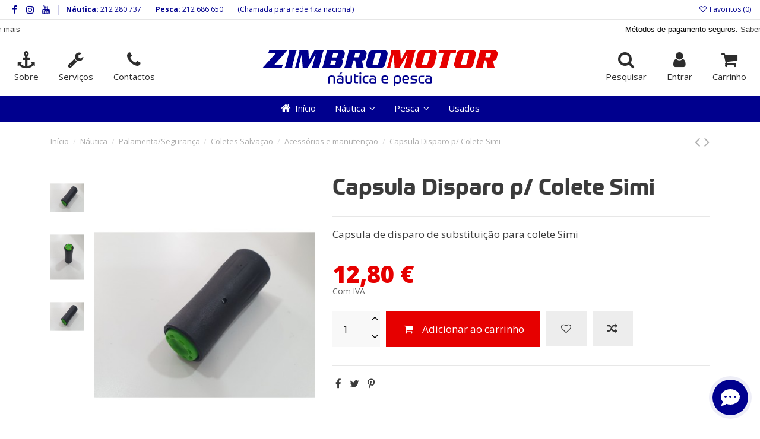

--- FILE ---
content_type: text/html; charset=utf-8
request_url: https://zimbromotor.pt/acessorios-e-manutencao-/334-acessorios-e-manutencao-capsula-disparo-p-colete-simi.html
body_size: 26519
content:
<!-- controllername:product 1 ---><!doctype html>
<html lang="pt">

<head>
    
        

  <meta charset="utf-8">


  <meta http-equiv="x-ua-compatible" content="ie=edge">



  


  


    <link rel="canonical" href="https://zimbromotor.pt/acessorios-e-manutencao-/334-acessorios-e-manutencao-capsula-disparo-p-colete-simi.html">

  <title>Capsula Disparo p/ Colete Simi</title>
  
    
  
  <meta name="description" content="Capsula de disparo de substituição para colete Simi">
  <meta name="keywords" content="Acessórios e manutenção  Capsula Disparo p/ Colete Simi">
    
    

  
      



    <meta property="og:type" content="product">
    <meta property="og:url" content="https://zimbromotor.pt/acessorios-e-manutencao-/334-acessorios-e-manutencao-capsula-disparo-p-colete-simi.html">
    <meta property="og:title" content="Capsula Disparo p/ Colete Simi">
    <meta property="og:site_name" content="Zimbromotor - Náutica e Pesca">
    <meta property="og:description" content="Capsula de disparo de substituição para colete Simi">
    <meta property="og:image" content="https://zimbromotor.pt/6896-thickbox_default/acessorios-e-manutencao-capsula-disparo-p-colete-simi.jpg">
    <meta property="og:image:width" content="1100">
    <meta property="og:image:height" content="1422">





      <meta name="viewport" content="initial-scale=1,user-scalable=no,maximum-scale=1,width=device-width">
  




  <link rel="apple-touch-icon" sizes="180x180" href="/apple-touch-icon.png">
<link rel="icon" type="image/png" sizes="32x32" href="/favicon-32x32.png">
<link rel="icon" type="image/png" sizes="16x16" href="/favicon-16x16.png">
<link rel="manifest" href="/site.webmanifest">
<link rel="mask-icon" href="/safari-pinned-tab.svg" color="#5bbad5">
<meta name="msapplication-TileColor" content="#da532c">
<meta name="theme-color" content="#ffffff">

    


<script type="application/ld+json">

{
"@context": "https://schema.org",
"@type": "Organization",
"url": "https://zimbromotor.pt/",
"name": "Zimbromotor - Náutica e Pesca",
"logo": "https://zimbromotor.pt/img/zimbromotor-logo-1636064700.jpg",
"@id": "#store-organization"
}

</script>




    <link rel="stylesheet" href="https://zimbromotor.pt/themes/warehouse/assets/cache/theme-1df4e71407.css" type="text/css" media="all">




<link rel="preload" as="font"
      href="/themes/warehouse/assets/css/font-awesome/fonts/fontawesome-webfont.woff?v=4.7.0"
      type="font/woff" crossorigin="anonymous">
<link rel="preload" as="font"
      href="/themes/warehouse/assets/css/font-awesome/fonts/fontawesome-webfont.woff2?v=4.7.0"
      type="font/woff2" crossorigin="anonymous">

<link  rel="preload stylesheet"  as="style" href="/themes/warehouse/assets/css/font-awesome/css/font-awesome-preload.css"
       type="text/css" crossorigin="anonymous">





  

  <script>
        var AdvancedEmailGuardData = {"meta":{"isGDPREnabled":true,"isLegacyOPCEnabled":false,"isLegacyMAModuleEnabled":false,"validationError":null},"settings":{"recaptcha":{"type":"v2_cbx","key":"6LeZLS0eAAAAAI_kgbrSb-ON1vyTitRXg9Cflu_4","forms":{"newsletter":{"size":"normal","align":"offset","offset":4}},"language":"shop","theme":"dark","position":"inline","hidden":false,"deferred":true}},"context":{"ps":{"v17":true,"v17pc":true,"v17ch":true,"v16":false,"v161":false,"v15":false},"languageCode":"pt","pageName":"product"},"trans":{"genericError":"Ocorreu um erro, por favor tente novamente."}};
        var codwfeeplus_codproductid = "24";
        var codwfeeplus_codproductreference = "COB";
        var codwfeeplus_is17 = true;
        var elementorFrontendConfig = {"isEditMode":"","stretchedSectionContainer":"","instagramToken":"","is_rtl":false};
        var iqitTheme = {"rm_sticky":"down","rm_breakpoint":0,"op_preloader":"0","cart_style":"side","cart_confirmation":"modal","h_layout":"3","f_fixed":0,"f_layout":"3","h_absolute":"0","h_sticky":"menu","hw_width":"fullwidth","hm_submenu_width":"fullwidth","h_search_type":"box","pl_lazyload":true,"pl_infinity":false,"pl_rollover":true,"pl_crsl_autoplay":true,"pl_slider_ld":4,"pl_slider_d":4,"pl_slider_t":3,"pl_slider_p":2,"pp_thumbs":"leftd","pp_zoom":"modalzoom","pp_image_layout":"carousel","pp_tabs":"section","pl_grid_qty":false};
        var iqitcompare = {"nbProducts":0};
        var iqitcountdown_days = "d.";
        var iqitextendedproduct = {"speed":"70"};
        var iqitfdc_from = 125;
        var iqitmegamenu = {"sticky":"false","containerSelector":"#wrapper > .container"};
        var iqitwishlist = {"nbProducts":0};
        var prestashop = {"cart":{"products":[],"totals":{"total":{"type":"total","label":"Total","amount":0,"value":"0,00\u00a0\u20ac"},"total_including_tax":{"type":"total","label":"(c\/ IVA)","amount":0,"value":"0,00\u00a0\u20ac"},"total_excluding_tax":{"type":"total","label":"Total (sem IVA)","amount":0,"value":"0,00\u00a0\u20ac"}},"subtotals":{"products":{"type":"products","label":"Subtotal","amount":0,"value":"0,00\u00a0\u20ac"},"discounts":null,"shipping":{"type":"shipping","label":"Envio","amount":0,"value":""},"tax":null},"products_count":0,"summary_string":"0 produtos","vouchers":{"allowed":0,"added":[]},"discounts":[],"minimalPurchase":0,"minimalPurchaseRequired":""},"currency":{"name":"Euro","iso_code":"EUR","iso_code_num":"978","sign":"\u20ac"},"customer":{"lastname":null,"firstname":null,"email":null,"birthday":null,"newsletter":null,"newsletter_date_add":null,"optin":null,"website":null,"company":null,"siret":null,"ape":null,"is_logged":false,"gender":{"type":null,"name":null},"addresses":[]},"language":{"name":"Portugu\u00eas PT (Portuguese)","iso_code":"pt","locale":"pt-PT","language_code":"pt-pt","is_rtl":"0","date_format_lite":"d-m-y","date_format_full":"d-m-y H:i:s","id":2},"page":{"title":"","canonical":null,"meta":{"title":"Capsula Disparo p\/ Colete Simi","description":"Capsula de disparo de substitui\u00e7\u00e3o para colete Simi","keywords":"Acess\u00f3rios e manuten\u00e7\u00e3o  Capsula Disparo p\/ Colete Simi","robots":"index"},"page_name":"product","body_classes":{"lang-pt":true,"lang-rtl":false,"country-PT":true,"currency-EUR":true,"layout-full-width":true,"page-product":true,"tax-display-enabled":true,"product-id-334":true,"product-Capsula Disparo p\/ Colete Simi":true,"product-id-category-192":true,"product-id-manufacturer-0":true,"product-id-supplier-0":true,"product-available-for-order":true},"admin_notifications":[]},"shop":{"name":"Zimbromotor - N\u00e1utica e Pesca","logo":"https:\/\/zimbromotor.pt\/img\/zimbromotor-logo-1636064700.jpg","stores_icon":"https:\/\/zimbromotor.pt\/img\/logo_stores.png","favicon":"https:\/\/zimbromotor.pt\/img\/favicon.ico"},"urls":{"base_url":"https:\/\/zimbromotor.pt\/","current_url":"https:\/\/zimbromotor.pt\/acessorios-e-manutencao-\/334-acessorios-e-manutencao-capsula-disparo-p-colete-simi.html","shop_domain_url":"https:\/\/zimbromotor.pt","img_ps_url":"https:\/\/zimbromotor.pt\/img\/","img_cat_url":"https:\/\/zimbromotor.pt\/img\/c\/","img_lang_url":"https:\/\/zimbromotor.pt\/img\/l\/","img_prod_url":"https:\/\/zimbromotor.pt\/img\/p\/","img_manu_url":"https:\/\/zimbromotor.pt\/img\/m\/","img_sup_url":"https:\/\/zimbromotor.pt\/img\/su\/","img_ship_url":"https:\/\/zimbromotor.pt\/img\/s\/","img_store_url":"https:\/\/zimbromotor.pt\/img\/st\/","img_col_url":"https:\/\/zimbromotor.pt\/img\/co\/","img_url":"https:\/\/zimbromotor.pt\/themes\/warehouse\/assets\/img\/","css_url":"https:\/\/zimbromotor.pt\/themes\/warehouse\/assets\/css\/","js_url":"https:\/\/zimbromotor.pt\/themes\/warehouse\/assets\/js\/","pic_url":"https:\/\/zimbromotor.pt\/upload\/","pages":{"address":"https:\/\/zimbromotor.pt\/endereco","addresses":"https:\/\/zimbromotor.pt\/enderecos","authentication":"https:\/\/zimbromotor.pt\/inicio-de-sessao","cart":"https:\/\/zimbromotor.pt\/carrinho","category":"https:\/\/zimbromotor.pt\/index.php?controller=category","cms":"https:\/\/zimbromotor.pt\/index.php?controller=cms","contact":"https:\/\/zimbromotor.pt\/contacte-nos","discount":"https:\/\/zimbromotor.pt\/descontos","guest_tracking":"https:\/\/zimbromotor.pt\/seguimento-de-visitante","history":"https:\/\/zimbromotor.pt\/historico-de-encomendas","identity":"https:\/\/zimbromotor.pt\/identidade","index":"https:\/\/zimbromotor.pt\/","my_account":"https:\/\/zimbromotor.pt\/a-minha-conta","order_confirmation":"https:\/\/zimbromotor.pt\/confirmacao-encomenda","order_detail":"https:\/\/zimbromotor.pt\/index.php?controller=order-detail","order_follow":"https:\/\/zimbromotor.pt\/acompanhar-encomenda","order":"https:\/\/zimbromotor.pt\/encomenda","order_return":"https:\/\/zimbromotor.pt\/index.php?controller=order-return","order_slip":"https:\/\/zimbromotor.pt\/nota-de-encomenda","pagenotfound":"https:\/\/zimbromotor.pt\/p\u00e1gina-n\u00e3o-encontrada","password":"https:\/\/zimbromotor.pt\/recuperar-palavra-passe","pdf_invoice":"https:\/\/zimbromotor.pt\/index.php?controller=pdf-invoice","pdf_order_return":"https:\/\/zimbromotor.pt\/index.php?controller=pdf-order-return","pdf_order_slip":"https:\/\/zimbromotor.pt\/index.php?controller=pdf-order-slip","prices_drop":"https:\/\/zimbromotor.pt\/promocoes","product":"https:\/\/zimbromotor.pt\/index.php?controller=product","search":"https:\/\/zimbromotor.pt\/pesquisa","sitemap":"https:\/\/zimbromotor.pt\/mapa-do-site","stores":"https:\/\/zimbromotor.pt\/lojas","supplier":"https:\/\/zimbromotor.pt\/fornecedores","register":"https:\/\/zimbromotor.pt\/inicio-de-sessao?create_account=1","order_login":"https:\/\/zimbromotor.pt\/encomenda?login=1"},"alternative_langs":[],"theme_assets":"\/themes\/warehouse\/assets\/","actions":{"logout":"https:\/\/zimbromotor.pt\/?mylogout="},"no_picture_image":{"bySize":{"small_default":{"url":"https:\/\/zimbromotor.pt\/img\/p\/pt-default-small_default.jpg","width":98,"height":127},"cart_default":{"url":"https:\/\/zimbromotor.pt\/img\/p\/pt-default-cart_default.jpg","width":125,"height":162},"home_default":{"url":"https:\/\/zimbromotor.pt\/img\/p\/pt-default-home_default.jpg","width":236,"height":305},"large_default":{"url":"https:\/\/zimbromotor.pt\/img\/p\/pt-default-large_default.jpg","width":381,"height":492},"medium_default":{"url":"https:\/\/zimbromotor.pt\/img\/p\/pt-default-medium_default.jpg","width":452,"height":584},"thickbox_default":{"url":"https:\/\/zimbromotor.pt\/img\/p\/pt-default-thickbox_default.jpg","width":1100,"height":1422}},"small":{"url":"https:\/\/zimbromotor.pt\/img\/p\/pt-default-small_default.jpg","width":98,"height":127},"medium":{"url":"https:\/\/zimbromotor.pt\/img\/p\/pt-default-large_default.jpg","width":381,"height":492},"large":{"url":"https:\/\/zimbromotor.pt\/img\/p\/pt-default-thickbox_default.jpg","width":1100,"height":1422},"legend":""}},"configuration":{"display_taxes_label":true,"display_prices_tax_incl":true,"is_catalog":false,"show_prices":true,"opt_in":{"partner":false},"quantity_discount":{"type":"discount","label":"Desconto unit\u00e1rio"},"voucher_enabled":0,"return_enabled":0},"field_required":[],"breadcrumb":{"links":[{"title":"In\u00edcio","url":"https:\/\/zimbromotor.pt\/"},{"title":"N\u00e1utica","url":"https:\/\/zimbromotor.pt\/12-nautica"},{"title":"Palamenta\/Seguran\u00e7a","url":"https:\/\/zimbromotor.pt\/157-palamentaseguranca"},{"title":"Coletes Salva\u00e7\u00e3o","url":"https:\/\/zimbromotor.pt\/159-coletes-salvacao"},{"title":"Acess\u00f3rios e manuten\u00e7\u00e3o","url":"https:\/\/zimbromotor.pt\/192-acessorios-e-manutencao-"},{"title":"Capsula Disparo p\/ Colete Simi","url":"https:\/\/zimbromotor.pt\/acessorios-e-manutencao-\/334-acessorios-e-manutencao-capsula-disparo-p-colete-simi.html"}],"count":6},"link":{"protocol_link":"https:\/\/","protocol_content":"https:\/\/"},"time":1768977201,"static_token":"ea20f4cd7056fe546064403249f49b00","token":"6207b8ef2f848ee6b09d6caf319789c4","debug":false};
        var psemailsubscription_subscription = "https:\/\/zimbromotor.pt\/module\/ps_emailsubscription\/subscription";
      </script>



  
<script type="text/javascript">
var url_basic_ets ='https://zimbromotor.pt/';
var link_contact_ets ='https://zimbromotor.pt/module/ets_contactform7/contact';
</script>


    
            <meta property="product:pretax_price:amount" content="10.406504">
        <meta property="product:pretax_price:currency" content="EUR">
        <meta property="product:price:amount" content="12.8">
        <meta property="product:price:currency" content="EUR">
        
    

    </head>

<body id="product" class="lang-pt country-pt currency-eur layout-full-width page-product tax-display-enabled product-id-334 product-capsula-disparo-p-colete-simi product-id-category-192 product-id-manufacturer-0 product-id-supplier-0 product-available-for-order body-desktop-header-style-w-3">


    




    


<main id="main-page-content"  >
    
            

    <header id="header" class="desktop-header-style-w-3">
        
            
  <div class="header-banner">
    
  </div>




            <nav class="header-nav">
        <div class="container">
    
        <div class="row justify-content-between">
            <div class="col col-auto col-md left-nav">
                 <div class="d-inline-block"> 

<ul class="social-links _topbar" itemscope itemtype="https://schema.org/Organization" itemid="#store-organization">
    <li class="facebook"><a itemprop="sameAs" href="https://www.facebook.com/zimbromotor.nautica.e.pesca" target="_blank" rel="noreferrer noopener"><i class="fa fa-facebook fa-fw" aria-hidden="true"></i></a></li>    <li class="instagram"><a itemprop="sameAs" href="https://www.instagram.com/zimbromotor/" target="_blank" rel="noreferrer noopener"><i class="fa fa-instagram fa-fw" aria-hidden="true"></i></a></li>      <li class="youtube"><a href="https://www.youtube.com/channel/UC3sWS5_ZAG94KcgzTOIn4Mw/featured" target="_blank" rel="noreferrer noopener"><i class="fa fa-youtube fa-fw" aria-hidden="true"></i></a></li>    </ul>

 </div>                             <div class="block-iqitlinksmanager block-iqitlinksmanager-2 block-links-inline d-inline-block">
            
                                                            <span class="title"><b>Náutica:</b><a href="tel:212280737"> 212 280 737</a></span>
                                                    
            
        </div>
            <div class="block-iqitlinksmanager block-iqitlinksmanager-2 block-links-inline d-inline-block">
            
                                                            <span class="title"><b>Pesca:</b><a href="tel:212686650"> 212 686 650</a></span>
                                                
        </div>
        <div class="block-iqitlinksmanager block-iqitlinksmanager-2 block-links-inline d-inline-block">
        (Chamada para rede fixa nacional)
        </div>
    
            </div>
            <div class="col col-auto center-nav text-center">
                
             </div>
            <div class="col col-auto col-md right-nav text-right">
                <div class="d-inline-block">
    <a href="//zimbromotor.pt/module/iqitwishlist/view">
        <i class="fa fa-heart-o fa-fw" aria-hidden="true"></i> Favoritos (<span
                id="iqitwishlist-nb"></span>)
    </a>
</div>

             </div>
        </div>

                        </div>
            </nav>
        



<div id="desktop-header" class="desktop-header-style-3">
    

            <div class="elementor-displayHeaderTop">
            		<style class="elementor-frontend-stylesheet">.elementor-element.elementor-element-p6y3at5{border-style:solid;border-width:0px 0px 01px 0px;border-color:#e6e6e6;margin-top:0px;margin-bottom:0px;padding:0px 0px 0px 0px;}.elementor-element.elementor-element-hoz8fqi > .elementor-element-populated{margin:0px 0px 0px 0px;padding:0px 0px 0px 0px;}.elementor-element.elementor-element-0b2fqkg .elementor-testimonial-content{color:#000000;font-size:13px;font-family:custom, Sans-serif;line-height:1.3em;}.elementor-element.elementor-element-0b2fqkg .elementor-testimonial-wrapper .elementor-testimonial-image img{width:0px;height:0px;}.elementor-element.elementor-element-0b2fqkg .elementor-widget-container{margin:9px 0px -5px 0px;padding:0px 0px 0px 0px;}@media(max-width: 991px){.elementor-element.elementor-element-0b2fqkg .elementor-testimonial-content{font-size:15px;}.elementor-element.elementor-element-0b2fqkg .elementor-widget-container{margin:10px 0px 10px 0px;padding:0px 0px 0px 0px;}}@media(max-width: 767px){.elementor-element.elementor-element-0b2fqkg .elementor-testimonial-content{font-size:12px;}.elementor-element.elementor-element-0b2fqkg .elementor-widget-container{margin:10px 0px 0px 0px;}}</style>
				<div class="elementor">
											        <div class="elementor-section elementor-element elementor-element-p6y3at5 elementor-top-section elementor-section-stretched elementor-section-full_width elementor-section-height-default elementor-section-height-default" data-element_type="section">
                        <div class="elementor-container elementor-column-gap-default">
                <div class="elementor-row">
        		<div class="elementor-column elementor-element elementor-element-hoz8fqi elementor-col-100 elementor-top-column" data-element_type="column">
			<div class="elementor-column-wrap elementor-element-populated">
				<div class="elementor-widget-wrap">
		        <div class="elementor-widget elementor-element elementor-element-0b2fqkg elementor-widget-testimonial" data-element_type="testimonial">
                <div class="elementor-widget-container">
            
        <div class="elementor-testimonial-carousel-wrapper swiper-overflow swiper-arrows-inside">
            <div class="elementor-testimonial-carousel swiper-container  swiper-cls-fix desktop-swiper-cls-fix-1 tablet-swiper-cls-fix-1 mobile-swiper-cls-fix-1" data-slider_options='{"slidesToShow":1,"autoplaySpeed":3000,"autoplay":true,"loop":true,"disableOnInteraction":false,"speed":500,"arrows":true,"dots":false,"fade":false}'>
                <div class="swiper-wrapper">
                                    <div class="swiper-slide"><div class="swiper-slide-inner">
                        
                            <div class="elementor-testimonial-wrapper elementor-testimonial-text-align-center">

                                
                                                                    <div class="elementor-testimonial-content">
                                        <p><i class="fa fa-truck" aria-hidden="true"></i> Envios grátis a partir de 125€. <a class="underline" href="https://zimbromotor.pt/content/8-envio-e-entrega">Saber mais</a></p>                                    </div>
                                
                                <div class="elementor-testimonial-meta elementor-testimonial-image-position-top">
                                    <div class="elementor-testimonial-meta-inner">
                                        
                                        <div class="elementor-testimonial-details">
                                            
                                                                                    </div>
                                    </div>
                                </div>
                            </div>
                    </div></div>
                                        <div class="swiper-slide"><div class="swiper-slide-inner">
                        
                            <div class="elementor-testimonial-wrapper elementor-testimonial-text-align-center">

                                
                                                                    <div class="elementor-testimonial-content">
                                        <p>Métodos de pagamento seguros. <a class="underline" href="https://zimbromotor.pt/content/13-metodos-de-pagamento">Saber mais</a></p>                                    </div>
                                
                                <div class="elementor-testimonial-meta elementor-testimonial-image-position-top">
                                    <div class="elementor-testimonial-meta-inner">
                                        
                                        <div class="elementor-testimonial-details">
                                            
                                                                                    </div>
                                    </div>
                                </div>
                            </div>
                    </div></div>
                                        <div class="swiper-slide"><div class="swiper-slide-inner">
                        
                            <div class="elementor-testimonial-wrapper elementor-testimonial-text-align-center">

                                
                                                                    <div class="elementor-testimonial-content">
                                        <p>Compre online e levante na loja. <a class="underline" href="https://zimbromotor.pt/content/8-envio-e-entrega">Saber mais</a></p>                                    </div>
                                
                                <div class="elementor-testimonial-meta elementor-testimonial-image-position-top">
                                    <div class="elementor-testimonial-meta-inner">
                                        
                                        <div class="elementor-testimonial-details">
                                            
                                                                                    </div>
                                    </div>
                                </div>
                            </div>
                    </div></div>
                                        <div class="swiper-slide"><div class="swiper-slide-inner">
                        
                            <div class="elementor-testimonial-wrapper elementor-testimonial-text-align-center">

                                
                                                                    <div class="elementor-testimonial-content">
                                        <p>Encomendas com envio Expresso. <a class="underline" href="https://zimbromotor.pt/content/8-envio-e-entrega">Saber mais</a></p>                                    </div>
                                
                                <div class="elementor-testimonial-meta elementor-testimonial-image-position-top">
                                    <div class="elementor-testimonial-meta-inner">
                                        
                                        <div class="elementor-testimonial-details">
                                            
                                                                                    </div>
                                    </div>
                                </div>
                            </div>
                    </div></div>
                                        <div class="swiper-slide"><div class="swiper-slide-inner">
                        
                            <div class="elementor-testimonial-wrapper elementor-testimonial-text-align-center">

                                
                                                                    <div class="elementor-testimonial-content">
                                        <p>Ajuda para comprar? <a class="underline" href="https://zimbromotor.pt/contact-form/formulario-de-contacto">Fale connosco</a></p>                                    </div>
                                
                                <div class="elementor-testimonial-meta elementor-testimonial-image-position-top">
                                    <div class="elementor-testimonial-meta-inner">
                                        
                                        <div class="elementor-testimonial-details">
                                            
                                                                                    </div>
                                    </div>
                                </div>
                            </div>
                    </div></div>
                                        <div class="swiper-slide"><div class="swiper-slide-inner">
                        
                            <div class="elementor-testimonial-wrapper elementor-testimonial-text-align-center">

                                
                                                                    <div class="elementor-testimonial-content">
                                        <p>Qualidade garantida ao melhor preço! <a class="underline" href="https://zimbromotor.pt/content/17-subscrever-newsletter">Subscrever Newsletter</a></p>                                    </div>
                                
                                <div class="elementor-testimonial-meta elementor-testimonial-image-position-top">
                                    <div class="elementor-testimonial-meta-inner">
                                        
                                        <div class="elementor-testimonial-details">
                                            
                                                                                    </div>
                                    </div>
                                </div>
                            </div>
                    </div></div>
                                    </div>
                            </div>
                            <div class="swiper-button-prev swiper-button elementor-swiper-button elementor-swiper-button-prev"></div>
                <div class="swiper-button-next swiper-button elementor-swiper-button elementor-swiper-button-next"></div>
                    </div>
            </div>
                </div>
        				</div>
			</div>
		</div>
		                </div>
            </div>
        </div>
        							</div>
		
        </div>
    



            
<div class="header-top">
    <div id="desktop-header-container" class="container">
        <div class="row align-items-center">
                            <div class="col  col-header-left">
                <div class="row no-gutters">
                    
                        <div id="header-search-btn" class="col col-auto header-btn-w header-search-btn-w">
    <a href="https://zimbromotor.pt/content/2-sobre" id="header-search-btn-drop"  class="header-btn header-search-btn">
        <i class="fa fa-anchor fa-fw icon" aria-hidden="true"></i>
        <span class="title">Sobre</span>
    </a>
</div>
               

                    <div id="header-search-btn" class="col col-auto header-btn-w header-search-btn-w">
    <a href="https://zimbromotor.pt/content/14-servicos" id="header-search-btn-drop"  class="header-btn header-search-btn">
        <i class="fa fa-wrench fa-fw icon" aria-hidden="true"></i>
        <span class="title">Servi&ccedil;os</span>
    </a>
</div>

                     <div id="header-search-btn" class="col col-auto header-btn-w header-search-btn-w">
    <a href="https://zimbromotor.pt/content/3-contactos" id="header-search-btn-drop"  class="header-btn header-search-btn">
        <i class="fa fa-phone fa-fw icon" aria-hidden="true"></i>
        <span class="title">Contactos</span>
    </a>
</div>
                       
                </div>
                
            </div>
                <div class="col col-header-center text-center">
                    <div id="desktop_logo">
                        <a href="https://zimbromotor.pt/">
                            <img class="logo img-fluid" src="/img/zimbromotor-logo-nautica-pesca-2.svg" alt="Zimbromotor - Náutica e Pesca">
                        </a>
                    </div>
                    
                </div>
                        <div class="col  col-header-right">
                <div class="row no-gutters justify-content-end">
                                            <div id="header-search-btn" class="col col-auto header-btn-w header-search-btn-w">
    <a data-toggle="dropdown" id="header-search-btn-drop"  class="header-btn header-search-btn" data-display="static">
        <i class="fa fa-search fa-fw icon" aria-hidden="true"></i>
        <span class="title">Pesquisar</span>
    </a>
            <div class="dropdown-content dropdown-menu dropdown-search">
            
<!-- Block search module TOP -->
<div id="search_widget" class="search-widget" data-search-controller-url="https://zimbromotor.pt/module/iqitsearch/searchiqit">
    <form method="get" action="https://zimbromotor.pt/module/iqitsearch/searchiqit">
        <div class="input-group">
            <input type="text" name="s" value="" data-all-text="Mostar tudo"
                   data-blog-text="Blog post"
                   data-product-text="Produto"
                   data-brands-text="Marca"
                   placeholder="Pesquise no nosso catálogo" class="form-control form-search-control" />
            <button type="submit" class="search-btn">
                <i class="fa fa-search"></i>
            </button>
        </div>
    </form>
</div>
<!-- /Block search module TOP -->

        </div>
    </div>
                    
                    
                                            <div id="header-user-btn" class="col col-auto header-btn-w header-user-btn-w">
            <a href="https://zimbromotor.pt/a-minha-conta"
           title="Faça login com a sua conta de cliente"
           rel="nofollow" class="header-btn header-user-btn">
            <i class="fa fa-user fa-fw icon" aria-hidden="true"></i>
            <span class="title">Entrar</span>
        </a>
    </div>









                                        

                    

                                            
                                                    <div id="ps-shoppingcart-wrapper" class="col col-auto">
    <div id="ps-shoppingcart"
         class="header-btn-w header-cart-btn-w ps-shoppingcart side-cart">
         <div id="blockcart" class="blockcart cart-preview"
         data-refresh-url="//zimbromotor.pt/module/ps_shoppingcart/ajax">
        <a id="cart-toogle" class="cart-toogle header-btn header-cart-btn" data-toggle="dropdown" data-display="static">
            <i class="fa fa-shopping-bag fa-fw icon" aria-hidden="true"><span class="cart-products-count-btn  d-none">0</span></i>
            <span class="info-wrapper">
            <span class="title">Carrinho</span>
            <span class="cart-toggle-details">
            <span class="text-faded cart-separator"> / </span>
                            Empty
                        </span>
            </span>
        </a>
        <div id="_desktop_blockcart-content" class="dropdown-menu-custom dropdown-menu">
    <div id="blockcart-content" class="blockcart-content" >
        <div class="cart-title">
            <span class="modal-title">Carrinho de compras</span>
            <button type="button" id="js-cart-close" class="close">
                <span>×</span>
            </button>
            <hr>
        </div>
                    <span class="no-items">Não existem produtos no seu carrinho de compras.</span>
            </div>
</div> </div>




    </div>
</div>
                                                
                                    </div>
                
            </div>
            <div class="col-12">
                <div class="row">
                    
                </div>
            </div>
        </div>
    </div>
</div>
<div class="container iqit-megamenu-container">	<div id="iqitmegamenu-wrapper" class="iqitmegamenu-wrapper iqitmegamenu-all">
		<div class="container container-iqitmegamenu">
		<div id="iqitmegamenu-horizontal" class="iqitmegamenu  clearfix" role="navigation">

								
				<nav id="cbp-hrmenu" class="cbp-hrmenu cbp-horizontal cbp-hrsub-narrow">
					<ul>
												<li id="cbp-hrmenu-tab-6" class="cbp-hrmenu-tab cbp-hrmenu-tab-6 ">
	<a href="https://zimbromotor.pt/" class="nav-link" >

								<span class="cbp-tab-title"> <i class="icon fa fa-home cbp-mainlink-icon"></i>
								Início</span>
														</a>
													</li>
												<li id="cbp-hrmenu-tab-5" class="cbp-hrmenu-tab cbp-hrmenu-tab-5  cbp-has-submeu">
	<a href="https://zimbromotor.pt/12-nautica" class="nav-link" >

								<span class="cbp-tab-title">
								Náutica <i class="fa fa-angle-down cbp-submenu-aindicator"></i></span>
														</a>
														<div class="cbp-hrsub col-7">
								<div class="cbp-hrsub-inner">
									<div class="container iqitmegamenu-submenu-container">
									
																																	




<div class="row menu_row menu-element  first_rows menu-element-id-1">
                

                                                




    <div class="col-4 cbp-menu-column cbp-menu-element menu-element-id-3 ">
        <div class="cbp-menu-column-inner">
                        
                
                
                                            <ul class="cbp-links cbp-valinks">
                                                                                                <li><a href="https://zimbromotor.pt/214-barcos"
                                           >Barcos</a>
                                    </li>
                                                                                                                                <li><a href="https://zimbromotor.pt/224-motores-fora-de-borda"
                                           >Motores Fora de Borda</a>
                                    </li>
                                                                                                                                <li><a href="https://zimbromotor.pt/18-manutencao-de-motores"
                                           >Manutenção de Motores</a>
                                    </li>
                                                                                                                                <li><a href="https://zimbromotor.pt/103-acessorios-de-barco"
                                           >Acessórios de Barco</a>
                                    </li>
                                                                                                                                <li><a href="https://zimbromotor.pt/52-agua-a-bordo"
                                           >Água a Bordo</a>
                                    </li>
                                                                                                                                <li><a href="https://zimbromotor.pt/57-atracar-e-fundear"
                                           >Atracar e Fundear</a>
                                    </li>
                                                                                    </ul>
                    
                
            

            
            </div>    </div>
                                    




    <div class="col-4 cbp-menu-column cbp-menu-element menu-element-id-4 ">
        <div class="cbp-menu-column-inner">
                        
                
                
                                            <ul class="cbp-links cbp-valinks">
                                                                                                <li><a href="https://zimbromotor.pt/63-cabos"
                                           >Cabos</a>
                                    </li>
                                                                                                                                <li><a href="https://zimbromotor.pt/157-palamentaseguranca"
                                           >Palamenta/Segurança</a>
                                    </li>
                                                                                                                                <li><a href="https://zimbromotor.pt/67-conforto-a-bordo"
                                           >Conforto a Bordo</a>
                                    </li>
                                                                                                                                <li><a href="https://zimbromotor.pt/99-equipamento-pessoal"
                                           >Equipamento Pessoal</a>
                                    </li>
                                                                                                                                <li><a href="https://zimbromotor.pt/75-eletricidade"
                                           >Eletricidade</a>
                                    </li>
                                                                                                                                <li><a href="https://zimbromotor.pt/87-eletronica"
                                           >Eletrónica</a>
                                    </li>
                                                                                    </ul>
                    
                
            

            
            </div>    </div>
                                    




    <div class="col-4 cbp-menu-column cbp-menu-element menu-element-id-2 ">
        <div class="cbp-menu-column-inner">
                        
                
                
                                            <ul class="cbp-links cbp-valinks">
                                                                                                <li><a href="https://zimbromotor.pt/71-desportos-aquaticos"
                                           >Desportos Aquáticos</a>
                                    </li>
                                                                                                                                <li><a href="https://zimbromotor.pt/173-atrelado"
                                           >Atrelado</a>
                                    </li>
                                                                                    </ul>
                    
                
            

            
            </div>    </div>
                            
                </div>
																					
																			</div>
								</div>
							</div>
													</li>
												<li id="cbp-hrmenu-tab-3" class="cbp-hrmenu-tab cbp-hrmenu-tab-3  cbp-has-submeu">
	<a href="https://zimbromotor.pt/51-pesca" class="nav-link" >

								<span class="cbp-tab-title">
								Pesca <i class="fa fa-angle-down cbp-submenu-aindicator"></i></span>
														</a>
														<div class="cbp-hrsub col-6">
								<div class="cbp-hrsub-inner">
									<div class="container iqitmegamenu-submenu-container">
									
																																	




<div class="row menu_row menu-element  first_rows menu-element-id-1">
                

                                                




    <div class="col-4 cbp-menu-column cbp-menu-element menu-element-id-3 ">
        <div class="cbp-menu-column-inner">
                        
                
                
                                            <ul class="cbp-links cbp-valinks">
                                                                                                <li><a href="https://zimbromotor.pt/203-canas"
                                           >Canas</a>
                                    </li>
                                                                                                                                <li><a href="https://zimbromotor.pt/10-carretos-pesca"
                                           >Carretos</a>
                                    </li>
                                                                                                                                <li><a href="https://zimbromotor.pt/199-fios-de-pesca"
                                           >Fios de pesca</a>
                                    </li>
                                                                                                                                <li><a href="https://zimbromotor.pt/200-amostras"
                                           >Amostras</a>
                                    </li>
                                                                                                                                <li><a href="https://zimbromotor.pt/201-palhacos-e-toneiras"
                                           >Palhaços e Toneiras</a>
                                    </li>
                                                                                    </ul>
                    
                
            

            
            </div>    </div>
                                    




    <div class="col-4 cbp-menu-column cbp-menu-element menu-element-id-4 ">
        <div class="cbp-menu-column-inner">
                        
                
                
                                            <ul class="cbp-links cbp-valinks">
                                                                                                <li><a href="https://zimbromotor.pt/234-anzois-de-pesca"
                                           >Anzóis</a>
                                    </li>
                                                                                                                                <li><a href="https://zimbromotor.pt/235-transporte-pesca"
                                           >Transporte</a>
                                    </li>
                                                                                                                                <li><a href="https://zimbromotor.pt/237-iluminacao-pesca"
                                           >Iluminação</a>
                                    </li>
                                                                                                                                <li><a href="https://zimbromotor.pt/238-montagens-de-pesca"
                                           >Montagens de pesca</a>
                                    </li>
                                                                                                                                <li><a href="https://zimbromotor.pt/239-vestuario-pesca"
                                           >Vestuário</a>
                                    </li>
                                                                                    </ul>
                    
                
            

            
            </div>    </div>
                                    




    <div class="col-4 cbp-menu-column cbp-menu-element menu-element-id-5 ">
        <div class="cbp-menu-column-inner">
                        
                
                
                                            <ul class="cbp-links cbp-valinks">
                                                                                                <li><a href="https://zimbromotor.pt/240-geleiras"
                                           >Geleiras</a>
                                    </li>
                                                                                                                                <li><a href="https://zimbromotor.pt/241-acessorios-de-pesca"
                                           >Acessórios de pesca</a>
                                    </li>
                                                                                                                                <li><a href="https://zimbromotor.pt/242-manutencao-de-pesca"
                                           >Manutenção</a>
                                    </li>
                                                                                    </ul>
                    
                
            

            
            </div>    </div>
                            
                </div>
																					
																			</div>
								</div>
							</div>
													</li>
												<li id="cbp-hrmenu-tab-7" class="cbp-hrmenu-tab cbp-hrmenu-tab-7 ">
	<a href="https://zimbromotor.pt/261-usados" class="nav-link" >

								<span class="cbp-tab-title">
								Usados</span>
														</a>
													</li>
											</ul>
				</nav>
		</div>
		</div>
		<div id="sticky-cart-wrapper"></div>
	</div>

<div id="_desktop_iqitmegamenu-mobile">
	<div id="iqitmegamenu-mobile">
		
		<ul>
		



	
	<li><span class="mm-expand"><i class="fa fa-angle-down expand-icon" aria-hidden="true"></i><i class="fa fa-angle-up close-icon" aria-hidden="true"></i></span><a  href="https://zimbromotor.pt/12-nautica" >Náutica</a>
	<ul><li><span class="mm-expand"><i class="fa fa-angle-down expand-icon" aria-hidden="true"></i><i class="fa fa-angle-up close-icon" aria-hidden="true"></i></span><a  href="https://zimbromotor.pt/214-barcos" >Barcos</a>
	<ul><li><a  href="https://zimbromotor.pt/221-barcos-de-fibra" >Barcos de fibra</a></li><li><a  href="https://zimbromotor.pt/222-semi-rigidos" >Semi-rígidos</a></li><li><a  href="https://zimbromotor.pt/223-barco-insuflavel-" >Barco Insuflável</a></li></ul></li><li><span class="mm-expand"><i class="fa fa-angle-down expand-icon" aria-hidden="true"></i><i class="fa fa-angle-up close-icon" aria-hidden="true"></i></span><a  href="https://zimbromotor.pt/224-motores-fora-de-borda" >Motores Fora de Borda</a>
	<ul><li><a  href="https://zimbromotor.pt/225-motores-fora-de-borda-suzuki-marine" >Suzuki Marine</a></li><li><a  href="https://zimbromotor.pt/226-motores-fora-de-borda-honda-marine" >Honda Marine</a></li><li><a  href="https://zimbromotor.pt/227-motores-fora-de-borda-tohatsu" >Tohatsu</a></li><li><a  href="https://zimbromotor.pt/228-motores-fora-de-borda-selva-marine" >Selva Marine</a></li><li><a  href="https://zimbromotor.pt/334-minn-kota" >Minn Kota</a></li></ul></li><li><span class="mm-expand"><i class="fa fa-angle-down expand-icon" aria-hidden="true"></i><i class="fa fa-angle-up close-icon" aria-hidden="true"></i></span><a  href="https://zimbromotor.pt/18-manutencao-de-motores" >Manutenção de Motores</a>
	<ul><li><a  href="https://zimbromotor.pt/19-lavagem-motores" >Lavagem motores</a></li><li><a  href="https://zimbromotor.pt/20-ferramentas-de-manutencao" >Ferramentas de Manutenção</a></li><li><a  href="https://zimbromotor.pt/28-oleo" >Óleo</a></li><li><a  href="https://zimbromotor.pt/22-filtros-oleo" >Filtros Óleo</a></li><li><a  href="https://zimbromotor.pt/23-filtros-combustivel" >Filtros Combustível</a></li><li><a  href="https://zimbromotor.pt/21-pre-filtros" >Pré-Filtros</a></li><li><a  href="https://zimbromotor.pt/26-tinta-spray" >Tinta Spray</a></li><li><a  href="https://zimbromotor.pt/29-carrinho-de-transporte" >Carrinho de Transporte</a></li><li><a  href="https://zimbromotor.pt/30-velas" >Velas</a></li><li><a  href="https://zimbromotor.pt/212-pecas-originais" >Peças Originais</a></li><li><a  href="https://zimbromotor.pt/252-helices" >Hélices</a></li><li><a  href="https://zimbromotor.pt/272-estabilizadores" >Estabilizadores</a></li><li><a  href="https://zimbromotor.pt/321-lubrificantes" >Lubrificantes</a></li><li><a  href="https://zimbromotor.pt/344-zincos" >Zincos</a></li></ul></li><li><span class="mm-expand"><i class="fa fa-angle-down expand-icon" aria-hidden="true"></i><i class="fa fa-angle-up close-icon" aria-hidden="true"></i></span><a  href="https://zimbromotor.pt/103-acessorios-de-barco" >Acessórios de Barco</a>
	<ul><li><a  href="https://zimbromotor.pt/104-colagem-e-isolamento" >Colagem e isolamento</a></li><li><a  href="https://zimbromotor.pt/105-limpeza-e-manutencao" >Limpeza e Manutenção</a></li><li><a  href="https://zimbromotor.pt/106-lubrificantes" >Lubrificantes</a></li><li><a  href="https://zimbromotor.pt/107-pintura" >Pintura</a></li><li><a  href="https://zimbromotor.pt/108-reparacao-fibra" >Reparação Fibra</a></li><li><a  href="https://zimbromotor.pt/115-tampas-inspecao" >Tampas Inspeção</a></li><li><a  href="https://zimbromotor.pt/114-bussolas" >Bússolas</a></li><li><a  href="https://zimbromotor.pt/113-manometros" >Manómetros</a></li><li><a  href="https://zimbromotor.pt/109-combustivel" >Combustível</a></li><li><a  href="https://zimbromotor.pt/110-suportes-cana" >Suportes Cana</a></li><li><a  href="https://zimbromotor.pt/111-direcao" >Direção</a></li><li><a  href="https://zimbromotor.pt/112-cabos-de-comando" >Cabos de Comando</a></li><li><a  href="https://zimbromotor.pt/116-ferragens" >Ferragens</a></li><li><a  href="https://zimbromotor.pt/117-bueiras" >Bueiras</a></li><li><a  href="https://zimbromotor.pt/118-tubagem" >Tubagem</a></li><li><a  href="https://zimbromotor.pt/119-saidas-de-casco" >Saídas de Casco</a></li><li><a  href="https://zimbromotor.pt/120-passa-cascos" >Passa cascos</a></li><li><a  href="https://zimbromotor.pt/121-verdugo" >Verdugo</a></li><li><a  href="https://zimbromotor.pt/122-bombas-enchimento" >Bombas enchimento</a></li><li><a  href="https://zimbromotor.pt/123-biminis" >Biminis</a></li><li><a  href="https://zimbromotor.pt/125-consolas-e-bancos" >Consolas e bancos</a></li><li><a  href="https://zimbromotor.pt/155-amortecedores-molas" >Amortecedores/Molas</a></li><li><a  href="https://zimbromotor.pt/156-roldana-de-proa" >Roldana de Proa</a></li><li><a  href="https://zimbromotor.pt/124-capas" >Capas</a></li><li><a  href="https://zimbromotor.pt/247-remos" >Remos</a></li><li><a  href="https://zimbromotor.pt/248-croque-" >Croque</a></li><li><a  href="https://zimbromotor.pt/251-escada" >Escada</a></li><li><a  href="https://zimbromotor.pt/271-suporte-motor-auxiliar-" >suporte motor auxiliar</a></li><li><a  href="https://zimbromotor.pt/280-caixa-de-comando" >Caixa de Comando</a></li><li><a  href="https://zimbromotor.pt/285-cunhas-para-motor" >Cunhas para motor</a></li><li><a  href="https://zimbromotor.pt/286-para-brisas" >Para-Brisas</a></li><li><a  href="https://zimbromotor.pt/319-extensao-telescopica" >Extensão Telescópica</a></li><li><a  href="https://zimbromotor.pt/322-ventilacao-" >Ventilação</a></li><li><a  href="https://zimbromotor.pt/326-espanta-gaivotas" >Espanta Gaivotas</a></li><li><a  href="https://zimbromotor.pt/345-zincos" >Zincos</a></li></ul></li><li><span class="mm-expand"><i class="fa fa-angle-down expand-icon" aria-hidden="true"></i><i class="fa fa-angle-up close-icon" aria-hidden="true"></i></span><a  href="https://zimbromotor.pt/52-agua-a-bordo" >Água a Bordo</a>
	<ul><li><a  href="https://zimbromotor.pt/53-bombas-de-agua" >Bombas de Água</a></li><li><a  href="https://zimbromotor.pt/56-duche" >Duche</a></li><li><a  href="https://zimbromotor.pt/191-automaticos" >Automáticos</a></li><li><a  href="https://zimbromotor.pt/337-depositos-de-agua" >Depósitos de água</a></li></ul></li><li><span class="mm-expand"><i class="fa fa-angle-down expand-icon" aria-hidden="true"></i><i class="fa fa-angle-up close-icon" aria-hidden="true"></i></span><a  href="https://zimbromotor.pt/57-atracar-e-fundear" >Atracar e Fundear</a>
	<ul><li><a  href="https://zimbromotor.pt/58-ancoras" >Âncoras</a></li><li><a  href="https://zimbromotor.pt/59-correntes" >Correntes</a></li><li><a  href="https://zimbromotor.pt/60-amortecedores" >Amortecedores</a></li><li><a  href="https://zimbromotor.pt/61-defensas" >Defensas</a></li><li><a  href="https://zimbromotor.pt/62-boias-sinalizacao" >Boias Sinalização</a></li><li><a  href="https://zimbromotor.pt/189-destorcedores" >Destorcedores</a></li><li><a  href="https://zimbromotor.pt/190-recuperador-de-ancora" >Recuperador de Âncora</a></li></ul></li><li><span class="mm-expand"><i class="fa fa-angle-down expand-icon" aria-hidden="true"></i><i class="fa fa-angle-up close-icon" aria-hidden="true"></i></span><a  href="https://zimbromotor.pt/63-cabos" >Cabos</a>
	<ul><li><a  href="https://zimbromotor.pt/64-cabos-de-amarracao-e-fundeio" >Cabos de Amarração e Fundeio</a></li><li><a  href="https://zimbromotor.pt/65-cabo-elastico" >Cabo Elástico</a></li><li><a  href="https://zimbromotor.pt/66-cabo-flutuante" >Cabo Flutuante</a></li><li><a  href="https://zimbromotor.pt/188-cabo-de-arranque" >Cabo de Arranque</a></li></ul></li><li><span class="mm-expand"><i class="fa fa-angle-down expand-icon" aria-hidden="true"></i><i class="fa fa-angle-up close-icon" aria-hidden="true"></i></span><a  href="https://zimbromotor.pt/157-palamentaseguranca" >Palamenta/Segurança</a>
	<ul><li><a  href="https://zimbromotor.pt/158-boias-de-resgate" >Boias de Resgate</a></li><li><a  href="https://zimbromotor.pt/159-coletes-salvacao" >Coletes Salvação</a></li><li><a  href="https://zimbromotor.pt/160-primeiros-socorros" >Primeiros Socorros</a></li><li><a  href="https://zimbromotor.pt/161-sinalizacao" >Sinalização</a></li><li><a  href="https://zimbromotor.pt/162-extintores" >Extintores</a></li><li><a  href="https://zimbromotor.pt/163-balsas" >Balsas</a></li><li><a  href="https://zimbromotor.pt/164-buzina" >Buzina</a></li><li><a  href="https://zimbromotor.pt/165-navalha" >Navalha</a></li><li><a  href="https://zimbromotor.pt/166-lanterna" >Lanterna</a></li><li><a  href="https://zimbromotor.pt/167-aparelho-azimutal" >Aparelho Azimutal</a></li><li><a  href="https://zimbromotor.pt/245-kit-palamenta" >Kit Palamenta</a></li><li><a  href="https://zimbromotor.pt/268-bombas-manuais-e-vertedores" >Bombas manuais e Vertedores</a></li><li><a  href="https://zimbromotor.pt/325-bandeiras" >Bandeiras</a></li><li><a  href="https://zimbromotor.pt/330-cartas-nauticas" >Cartas Náuticas</a></li></ul></li><li><span class="mm-expand"><i class="fa fa-angle-down expand-icon" aria-hidden="true"></i><i class="fa fa-angle-up close-icon" aria-hidden="true"></i></span><a  href="https://zimbromotor.pt/67-conforto-a-bordo" >Conforto a Bordo</a>
	<ul><li><a  href="https://zimbromotor.pt/68-geleiras-portateis" >Geleiras Portáteis</a></li><li><a  href="https://zimbromotor.pt/69-arrumacao" >Arrumação</a></li><li><a  href="https://zimbromotor.pt/70-sanita" >Sanita</a></li><li><a  href="https://zimbromotor.pt/328-cozinha" >Cozinha</a></li></ul></li><li><span class="mm-expand"><i class="fa fa-angle-down expand-icon" aria-hidden="true"></i><i class="fa fa-angle-up close-icon" aria-hidden="true"></i></span><a  href="https://zimbromotor.pt/99-equipamento-pessoal" >Equipamento Pessoal</a>
	<ul><li><a  href="https://zimbromotor.pt/100-navalhas" >Navalhas</a></li><li><a  href="https://zimbromotor.pt/101-bolsas-estanques" >Bolsas Estanques</a></li><li><a  href="https://zimbromotor.pt/102-binoculos" >Binóculos</a></li><li><a  href="https://zimbromotor.pt/296-porta-chaves" >Porta Chaves</a></li></ul></li><li><span class="mm-expand"><i class="fa fa-angle-down expand-icon" aria-hidden="true"></i><i class="fa fa-angle-up close-icon" aria-hidden="true"></i></span><a  href="https://zimbromotor.pt/75-eletricidade" >Eletricidade</a>
	<ul><li><a  href="https://zimbromotor.pt/76-bateria" >Bateria</a></li><li><a  href="https://zimbromotor.pt/80-quadros-eletricos" >Quadros Elétricos</a></li><li><a  href="https://zimbromotor.pt/81-interruptores" >Interruptores</a></li><li><a  href="https://zimbromotor.pt/82-fichas-e-tomadas-de-marina" >Fichas e Tomadas de Marina</a></li><li><a  href="https://zimbromotor.pt/83-tomadas-de-isqueiro-e-usb" >Tomadas de Isqueiro e USB</a></li><li><a  href="https://zimbromotor.pt/84-porta-fusiveis-fusiveis" >Porta Fusíveis/ Fusíveis</a></li><li><a  href="https://zimbromotor.pt/85-luzes-navegacao" >Luzes Navegação</a></li><li><a  href="https://zimbromotor.pt/86-luzes-interiores-e-exteriores" >Luzes interiores e exteriores</a></li><li><a  href="https://zimbromotor.pt/92-multimedia" >Multimédia</a></li><li><a  href="https://zimbromotor.pt/277-corta-corrente-" >Corta Corrente</a></li><li><a  href="https://zimbromotor.pt/278-materiais-eletricos-" >Materiais Elétricos</a></li><li><a  href="https://zimbromotor.pt/299-ventiladores" >Ventiladores</a></li><li><a  href="https://zimbromotor.pt/303-lampadas" >Lâmpadas</a></li></ul></li><li><span class="mm-expand"><i class="fa fa-angle-down expand-icon" aria-hidden="true"></i><i class="fa fa-angle-up close-icon" aria-hidden="true"></i></span><a  href="https://zimbromotor.pt/87-eletronica" >Eletrónica</a>
	<ul><li><a  href="https://zimbromotor.pt/88-cartografia" >Cartografia</a></li><li><a  href="https://zimbromotor.pt/89-sonda-gps" >Sonda/Gps</a></li><li><a  href="https://zimbromotor.pt/90-chartplotters" >Chartplotters</a></li><li><a  href="https://zimbromotor.pt/91-comunicacoes" >Comunicações</a></li><li><a  href="https://zimbromotor.pt/270-acessorios-" >Acessórios</a></li></ul></li><li><span class="mm-expand"><i class="fa fa-angle-down expand-icon" aria-hidden="true"></i><i class="fa fa-angle-up close-icon" aria-hidden="true"></i></span><a  href="https://zimbromotor.pt/71-desportos-aquaticos" >Desportos Aquáticos</a>
	<ul><li><a  href="https://zimbromotor.pt/72-boias" >Bóias</a></li><li><a  href="https://zimbromotor.pt/73-cabos-de-reboque" >Cabos de Reboque</a></li><li><a  href="https://zimbromotor.pt/74-bombas-enchimento" >Bombas Enchimento</a></li><li><a  href="https://zimbromotor.pt/346-coletes-neoprene" >Coletes Neoprene</a></li><li><a  href="https://zimbromotor.pt/347-coletes-nylon" >Coletes Nylon</a></li></ul></li><li><span class="mm-expand"><i class="fa fa-angle-down expand-icon" aria-hidden="true"></i><i class="fa fa-angle-up close-icon" aria-hidden="true"></i></span><a  href="https://zimbromotor.pt/173-atrelado" >Atrelado</a>
	<ul><li><a  href="https://zimbromotor.pt/174-rolos" >Rolos</a></li><li><a  href="https://zimbromotor.pt/175-kit-rolos" >Kit Rolos</a></li><li><a  href="https://zimbromotor.pt/176-guincho" >Guincho</a></li><li><a  href="https://zimbromotor.pt/177-placa-refletora" >Placa Refletora</a></li><li><a  href="https://zimbromotor.pt/178-luzes" >Luzes</a></li><li><a  href="https://zimbromotor.pt/179-roda-jockey" >Roda Jockey</a></li><li><a  href="https://zimbromotor.pt/180-cabecotes" >Cabeçotes</a></li><li><a  href="https://zimbromotor.pt/181-fichas" >Fichas</a></li><li><a  href="https://zimbromotor.pt/182-adaptadores" >Adaptadores</a></li><li><a  href="https://zimbromotor.pt/183-amortecedor-motor" >Amortecedor Motor</a></li><li><a  href="https://zimbromotor.pt/184-cintas-amarracao" >Cintas Amarração</a></li><li><a  href="https://zimbromotor.pt/243-cinta-para-guincho" >Cinta para Guincho</a></li></ul></li></ul></li><li><span class="mm-expand"><i class="fa fa-angle-down expand-icon" aria-hidden="true"></i><i class="fa fa-angle-up close-icon" aria-hidden="true"></i></span><a  href="https://zimbromotor.pt/51-pesca" >Pesca</a>
	<ul><li><span class="mm-expand"><i class="fa fa-angle-down expand-icon" aria-hidden="true"></i><i class="fa fa-angle-up close-icon" aria-hidden="true"></i></span><a  href="https://zimbromotor.pt/203-canas" >Canas</a>
	<ul><li><a  href="https://zimbromotor.pt/204-canas-surfcasting" >Surfcasting</a></li><li><a  href="https://zimbromotor.pt/213-pesca-embarcada" >Pesca embarcada</a></li><li><a  href="https://zimbromotor.pt/229-jigging" >Jigging</a></li><li><a  href="https://zimbromotor.pt/230-tele-surf" >Tele Surf</a></li><li><a  href="https://zimbromotor.pt/231-boia" >Boia</a></li><li><a  href="https://zimbromotor.pt/233-spinning" >Spinning</a></li></ul></li><li><a  href="https://zimbromotor.pt/10-carretos-pesca" >Carretos</a></li><li><span class="mm-expand"><i class="fa fa-angle-down expand-icon" aria-hidden="true"></i><i class="fa fa-angle-up close-icon" aria-hidden="true"></i></span><a  href="https://zimbromotor.pt/199-fios-de-pesca" >Fios de pesca</a>
	<ul><li><a  href="https://zimbromotor.pt/264-fluorocarborno-" >Fluorocarborno</a></li><li><a  href="https://zimbromotor.pt/262-monofilamento" >Monofilamento</a></li><li><a  href="https://zimbromotor.pt/263-multifilamento" >Multifilamento</a></li><li><a  href="https://zimbromotor.pt/266-shock-leader" >Shock Leader</a></li></ul></li><li><span class="mm-expand"><i class="fa fa-angle-down expand-icon" aria-hidden="true"></i><i class="fa fa-angle-up close-icon" aria-hidden="true"></i></span><a  href="https://zimbromotor.pt/200-amostras" >Amostras</a>
	<ul><li><a  href="https://zimbromotor.pt/246-vinil" >Vinil</a></li><li><a  href="https://zimbromotor.pt/249-cabecotes-anzois" >Cabeçotes / Anzóis</a></li><li><a  href="https://zimbromotor.pt/250-rigidas" >Rígidas</a></li><li><a  href="https://zimbromotor.pt/257-zagaias" >Zagaias</a></li></ul></li><li><a  href="https://zimbromotor.pt/201-palhacos-e-toneiras" >Palhaços e Toneiras</a></li><li><a  href="https://zimbromotor.pt/234-anzois-de-pesca" >Anzóis</a></li><li><span class="mm-expand"><i class="fa fa-angle-down expand-icon" aria-hidden="true"></i><i class="fa fa-angle-up close-icon" aria-hidden="true"></i></span><a  href="https://zimbromotor.pt/235-transporte-pesca" >Transporte</a>
	<ul><li><a  href="https://zimbromotor.pt/300-bolsas-caixas-mochilas" >Bolsas / Caixas / Mochilas</a></li><li><a  href="https://zimbromotor.pt/301-saco-canas" >Saco Canas</a></li></ul></li><li><a  href="https://zimbromotor.pt/237-iluminacao-pesca" >Iluminação</a></li><li><a  href="https://zimbromotor.pt/238-montagens-de-pesca" >Montagens de pesca</a></li><li><a  href="https://zimbromotor.pt/239-vestuario-pesca" >Vestuário</a></li><li><a  href="https://zimbromotor.pt/240-geleiras" >Geleiras</a></li><li><a  href="https://zimbromotor.pt/241-acessorios-de-pesca" >Acessórios de pesca</a></li><li><span class="mm-expand"><i class="fa fa-angle-down expand-icon" aria-hidden="true"></i><i class="fa fa-angle-up close-icon" aria-hidden="true"></i></span><a  href="https://zimbromotor.pt/242-manutencao-de-pesca" >Manutenção</a>
	<ul><li><a  href="https://zimbromotor.pt/265-manutencao-de-canas" >Manutenção de canas</a></li><li><a  href="https://zimbromotor.pt/273-manutencao-de-carretos" >Manutenção de carretos</a></li></ul></li></ul></li><li><a  href="https://zimbromotor.pt/261-usados" >Usados</a></li><li><a  href="https://zimbromotor.pt/content/2-sobre" >Sobre</a></li><li><a  href="https://zimbromotor.pt/content/14-servicos" >Serviços</a></li><li><a  href="https://zimbromotor.pt/content/3-contactos" >Contactos</a></li>
		</ul>
		
	</div>
</div>
</div>


    </div>



    <div id="mobile-header" class="mobile-header-style-1">
                    <div id="mobile-header-sticky">
    <div class="container">
        <div class="mobile-main-bar">
            <div class="row no-gutters align-items-center row-mobile-header">
                <div class="col col-auto col-mobile-btn col-mobile-btn-menu col-mobile-menu-push">
                    <a class="m-nav-btn" data-toggle="dropdown" data-display="static"><i class="fa fa-bars" aria-hidden="true"></i>
                        <span>Menu</span></a>
                    <div id="mobile_menu_click_overlay"></div>
                    <div id="_mobile_iqitmegamenu-mobile" class="dropdown-menu-custom dropdown-menu"></div>
                </div>
                <div id="mobile-btn-search" class="col col-auto col-mobile-btn col-mobile-btn-search">
                    <a class="m-nav-btn" data-toggle="dropdown" data-display="static"><i class="fa fa-search" aria-hidden="true"></i>
                        <span>Pesquisar</span></a>
                    <div id="search-widget-mobile" class="dropdown-content dropdown-menu dropdown-mobile search-widget">
                        
                                                    
<!-- Block search module TOP -->
<form method="get" action="https://zimbromotor.pt/module/iqitsearch/searchiqit">
    <div class="input-group">
        <input type="text" name="s" value=""
               placeholder="Pesquisar"
               data-all-text="Mostrar tudo"
               data-blog-text="Blog post"
               data-product-text="Produto"
               data-brands-text="Marca"
               class="form-control form-search-control">
        <button type="submit" class="search-btn">
            <i class="fa fa-search"></i>
        </button>
    </div>
</form>
<!-- /Block search module TOP -->

                                                
                    </div>
                </div>
                <div class="col col-mobile-logo text-center">
                    <a href="https://zimbromotor.pt/">
                            <img class="logo img-fluid" src="/img/zimbromotor-logo-nautica-pesca-2.svg" alt="Zimbromotor - Náutica e Pesca">
                        </a>
                </div>
                <div class="col col-auto col-mobile-btn col-mobile-btn-account">
                    <a href="https://zimbromotor.pt/a-minha-conta" class="m-nav-btn"><i class="fa fa-user" aria-hidden="true"></i>
                        <span>
                            
                                                            Entrar
                                                        
                        </span></a>
                </div>
                
                                <div class="col col-auto col-mobile-btn col-mobile-btn-cart ps-shoppingcart side-cart">
                    <div id="mobile-cart-wrapper">
                    <a id="mobile-cart-toogle"  class="m-nav-btn" data-toggle="dropdown" data-display="static"><i class="fa fa-shopping-bag mobile-bag-icon" aria-hidden="true"><span id="mobile-cart-products-count" class="cart-products-count cart-products-count-btn">
                                
                                                                    0
                                                                
                            </span></i>
                        <span>Carrinho</span></a>
                    <div id="_mobile_blockcart-content" class="dropdown-menu-custom dropdown-menu"></div>
                    </div>
                </div>
                            </div>
        </div>
    </div>
</div>            </div>



        
    </header>
    

    <section id="wrapper">
        
        
<div class="container">
<nav data-depth="6" class="breadcrumb">
                <div class="row align-items-center">
                <div class="col">
                    <ol itemscope itemtype="https://schema.org/BreadcrumbList">
                        
                            


                                 
                                                                            <li itemprop="itemListElement" itemscope itemtype="https://schema.org/ListItem">
                                            <a itemprop="item" href="https://zimbromotor.pt/"><span itemprop="name">Início</span></a>
                                            <meta itemprop="position" content="1">
                                        </li>
                                                                    

                            


                                 
                                                                            <li itemprop="itemListElement" itemscope itemtype="https://schema.org/ListItem">
                                            <a itemprop="item" href="https://zimbromotor.pt/12-nautica"><span itemprop="name">Náutica</span></a>
                                            <meta itemprop="position" content="2">
                                        </li>
                                                                    

                            


                                 
                                                                            <li itemprop="itemListElement" itemscope itemtype="https://schema.org/ListItem">
                                            <a itemprop="item" href="https://zimbromotor.pt/157-palamentaseguranca"><span itemprop="name">Palamenta/Segurança</span></a>
                                            <meta itemprop="position" content="3">
                                        </li>
                                                                    

                            


                                 
                                                                            <li itemprop="itemListElement" itemscope itemtype="https://schema.org/ListItem">
                                            <a itemprop="item" href="https://zimbromotor.pt/159-coletes-salvacao"><span itemprop="name">Coletes Salvação</span></a>
                                            <meta itemprop="position" content="4">
                                        </li>
                                                                    

                            


                                 
                                                                            <li itemprop="itemListElement" itemscope itemtype="https://schema.org/ListItem">
                                            <a itemprop="item" href="https://zimbromotor.pt/192-acessorios-e-manutencao-"><span itemprop="name">Acessórios e manutenção</span></a>
                                            <meta itemprop="position" content="5">
                                        </li>
                                                                    

                            


                                 
                                                                            <li>
                                            <span>Capsula Disparo p/ Colete Simi</span>
                                        </li>
                                                                    

                                                    
                    </ol>
                </div>
                <div class="col col-auto"> <div id="iqitproductsnav">
            <a href="https://zimbromotor.pt/acessorios-e-manutencao-/332-acessorios-e-manutencao-apito-colete.html" title="Produto seguinte">
           <i class="fa fa-angle-left" aria-hidden="true"></i>        </a>
                <a href="https://zimbromotor.pt/acessorios-e-manutencao-/335-acessorios-e-manutencao-botija-co2-33gr-p-colete.html" title="Produto anterior">
             <i class="fa fa-angle-right" aria-hidden="true"></i>        </a>
    </div>


</div>
            </div>
            </nav>

</div>
        <div id="inner-wrapper" class="container">
            
            
                
<aside id="notifications">
    
    
    
    </aside>
            

            

                
    <div id="content-wrapper">
        
        
    <section id="main" itemscope itemtype="https://schema.org/Product">
        <div id="product-preloader"><i class="fa fa-circle-o-notch fa-spin"></i></div>
        <div id="main-product-wrapper" class="product-container">
        <meta itemprop="url" content="https://zimbromotor.pt/acessorios-e-manutencao-/334-acessorios-e-manutencao-capsula-disparo-p-colete-simi.html">

        
        
                    <meta itemprop="identifier_exists" content="no">
        

        <div class="row product-info-row ">
            <div class="col-md-5 col-product-image">
                
                        

                            
                                    <div class="images-container images-container-left images-container-d-leftd ">
                    <div class="row no-gutters">
                <div class="col-2 col-left-product-thumbs">

        <div class="js-qv-mask mask">
        <div id="product-images-thumbs" class="product-images js-qv-product-images swiper-container">
            <div class="swiper-wrapper">
                           <div class="swiper-slide"> <div class="thumb-container">
                    <img
                            class="thumb js-thumb  selected img-fluid swiper-lazy"
                            data-image-medium-src="https://zimbromotor.pt/6896-medium_default/acessorios-e-manutencao-capsula-disparo-p-colete-simi.jpg"
                            data-image-large-src="https://zimbromotor.pt/6896-thickbox_default/acessorios-e-manutencao-capsula-disparo-p-colete-simi.jpg"
                            src="data:image/svg+xml,%3Csvg xmlns='http://www.w3.org/2000/svg' viewBox='0 0 452 584'%3E%3C/svg%3E"
                            data-src="https://zimbromotor.pt/6896-medium_default/acessorios-e-manutencao-capsula-disparo-p-colete-simi.jpg"
                            alt=""
                            title=""
                            width="452"
                            height="584"
                            itemprop="image swiper-lazy"
                    >
                </div> </div>
                           <div class="swiper-slide"> <div class="thumb-container">
                    <img
                            class="thumb js-thumb img-fluid swiper-lazy"
                            data-image-medium-src="https://zimbromotor.pt/6897-medium_default/acessorios-e-manutencao-capsula-disparo-p-colete-simi.jpg"
                            data-image-large-src="https://zimbromotor.pt/6897-thickbox_default/acessorios-e-manutencao-capsula-disparo-p-colete-simi.jpg"
                            src="data:image/svg+xml,%3Csvg xmlns='http://www.w3.org/2000/svg' viewBox='0 0 452 584'%3E%3C/svg%3E"
                            data-src="https://zimbromotor.pt/6897-medium_default/acessorios-e-manutencao-capsula-disparo-p-colete-simi.jpg"
                            alt=""
                            title=""
                            width="452"
                            height="584"
                            itemprop="image swiper-lazy"
                    >
                </div> </div>
                           <div class="swiper-slide"> <div class="thumb-container">
                    <img
                            class="thumb js-thumb img-fluid swiper-lazy"
                            data-image-medium-src="https://zimbromotor.pt/6898-medium_default/acessorios-e-manutencao-capsula-disparo-p-colete-simi.jpg"
                            data-image-large-src="https://zimbromotor.pt/6898-thickbox_default/acessorios-e-manutencao-capsula-disparo-p-colete-simi.jpg"
                            src="data:image/svg+xml,%3Csvg xmlns='http://www.w3.org/2000/svg' viewBox='0 0 452 584'%3E%3C/svg%3E"
                            data-src="https://zimbromotor.pt/6898-medium_default/acessorios-e-manutencao-capsula-disparo-p-colete-simi.jpg"
                            alt=""
                            title=""
                            width="452"
                            height="584"
                            itemprop="image swiper-lazy"
                    >
                </div> </div>
                        </div>
            <div class="swiper-button-prev swiper-button-inner-prev swiper-button-arrow"></div>
            <div class="swiper-button-next swiper-button-inner-next swiper-button-arrow"></div>
        </div>
    </div>
    
</div>                <div class="col-10 col-left-product-cover">
    <div class="product-cover">

        

    <ul class="product-flags">
            </ul>


        <div id="product-images-large" class="product-images-large swiper-container">
            <div class="swiper-wrapper">
                                                            <div class="product-lmage-large swiper-slide">
                            <div class="easyzoom easyzoom-product">
                                <a href="https://zimbromotor.pt/6896-thickbox_default/acessorios-e-manutencao-capsula-disparo-p-colete-simi.jpg" class="js-easyzoom-trigger" rel="nofollow"></a>
                            </div>
                            <a class="expander" data-toggle="modal" data-target="#product-modal"><span><i class="fa fa-expand" aria-hidden="true"></i></span></a>                            <img
                                    data-src="https://zimbromotor.pt/6896-large_default/acessorios-e-manutencao-capsula-disparo-p-colete-simi.jpg"
                                    data-image-large-src="https://zimbromotor.pt/6896-thickbox_default/acessorios-e-manutencao-capsula-disparo-p-colete-simi.jpg"
                                    alt="Capsula Disparo p/ Colete Simi"
                                    title="Capsula Disparo p/ Colete Simi"
                                    itemprop="image"
                                    content="https://zimbromotor.pt/6896-large_default/acessorios-e-manutencao-capsula-disparo-p-colete-simi.jpg"
                                    width="381"
                                    height="492"
                                    src="data:image/svg+xml,%3Csvg xmlns='http://www.w3.org/2000/svg' viewBox='0 0 381 492'%3E%3C/svg%3E"
                                    class="img-fluid swiper-lazy"
                            >
                        </div>
                                            <div class="product-lmage-large swiper-slide">
                            <div class="easyzoom easyzoom-product">
                                <a href="https://zimbromotor.pt/6897-thickbox_default/acessorios-e-manutencao-capsula-disparo-p-colete-simi.jpg" class="js-easyzoom-trigger" rel="nofollow"></a>
                            </div>
                            <a class="expander" data-toggle="modal" data-target="#product-modal"><span><i class="fa fa-expand" aria-hidden="true"></i></span></a>                            <img
                                    data-src="https://zimbromotor.pt/6897-large_default/acessorios-e-manutencao-capsula-disparo-p-colete-simi.jpg"
                                    data-image-large-src="https://zimbromotor.pt/6897-thickbox_default/acessorios-e-manutencao-capsula-disparo-p-colete-simi.jpg"
                                    alt="Capsula Disparo p/ Colete Simi"
                                    title="Capsula Disparo p/ Colete Simi"
                                    itemprop="image"
                                    content="https://zimbromotor.pt/6897-large_default/acessorios-e-manutencao-capsula-disparo-p-colete-simi.jpg"
                                    width="381"
                                    height="492"
                                    src="data:image/svg+xml,%3Csvg xmlns='http://www.w3.org/2000/svg' viewBox='0 0 381 492'%3E%3C/svg%3E"
                                    class="img-fluid swiper-lazy"
                            >
                        </div>
                                            <div class="product-lmage-large swiper-slide">
                            <div class="easyzoom easyzoom-product">
                                <a href="https://zimbromotor.pt/6898-thickbox_default/acessorios-e-manutencao-capsula-disparo-p-colete-simi.jpg" class="js-easyzoom-trigger" rel="nofollow"></a>
                            </div>
                            <a class="expander" data-toggle="modal" data-target="#product-modal"><span><i class="fa fa-expand" aria-hidden="true"></i></span></a>                            <img
                                    data-src="https://zimbromotor.pt/6898-large_default/acessorios-e-manutencao-capsula-disparo-p-colete-simi.jpg"
                                    data-image-large-src="https://zimbromotor.pt/6898-thickbox_default/acessorios-e-manutencao-capsula-disparo-p-colete-simi.jpg"
                                    alt="Capsula Disparo p/ Colete Simi"
                                    title="Capsula Disparo p/ Colete Simi"
                                    itemprop="image"
                                    content="https://zimbromotor.pt/6898-large_default/acessorios-e-manutencao-capsula-disparo-p-colete-simi.jpg"
                                    width="381"
                                    height="492"
                                    src="data:image/svg+xml,%3Csvg xmlns='http://www.w3.org/2000/svg' viewBox='0 0 381 492'%3E%3C/svg%3E"
                                    class="img-fluid swiper-lazy"
                            >
                        </div>
                                                </div>
            <div class="swiper-button-prev swiper-button-inner-prev swiper-button-arrow"></div>
            <div class="swiper-button-next swiper-button-inner-next swiper-button-arrow"></div>
        </div>
    </div>

</div>
            </div>
            </div>




                            

                            
                                <div class="after-cover-tumbnails text-center">






</div>
                            

                            
                                <div class="after-cover-tumbnails2 mt-4"></div>
                            
                        
                
            </div>

            <div class="col-md-7 col-product-info">
                <div id="col-product-info">
                
                    <div class="product_header_container clearfix">

                        
                                                    

                        
                        <h1 class="h1 page-title" itemprop="name"><span>Capsula Disparo p/ Colete Simi</span></h1>
                    
                        
                                                                                                                                            

                        
                            
                        

                                            </div>
                

                <div class="product-information">
                    
                        <div id="product-description-short-334"
                             itemprop="description" class="rte-content product-description"><p>Capsula de disparo de substituição para colete Simi</p></div>
                    

                    
                    <div class="product-actions">
                        
                            <form action="https://zimbromotor.pt/carrinho" method="post" id="add-to-cart-or-refresh">
                                <input type="hidden" name="token" value="ea20f4cd7056fe546064403249f49b00">
                                <input type="hidden" name="id_product" value="334"
                                       id="product_page_product_id">
                                <input type="hidden" name="id_customization" value="0"
                                       id="product_customization_id">

                                
                                    
                                    <div class="product-variants">
    </div>




                                

                                
                                                                    

                                                                    <div class="product_p_price_container">
                                    
                                    
                                        


    <div class="product-prices">

        
                    







                            
                            
        

        
            <div class=""
                 itemprop="offers"
                 itemscope
                 itemtype="https://schema.org/Offer"
            >

                                    <link itemprop="availability" href="https://schema.org/PreOrder"/>
                                <meta itemprop="priceCurrency" content="EUR">
                <meta itemprop="url" content="https://zimbromotor.pt/acessorios-e-manutencao-/334-acessorios-e-manutencao-capsula-disparo-p-colete-simi.html">


                <div>
                    <span class="current-price"><span itemprop="price" class="product-price" content="12.8">12,80 €</span></span>
                                    </div>

                
                                    
            </div>
        

        
                    

        
                    

        
                    

        

        <div class="tax-shipping-delivery-label text-muted">
                            Com IVA
                        
            
                                                </div>
        
            </div>






                                    
                                    </div>
                                
                                
                                


                                    <div class="product-add-to-cart pt-3">

            
            <div class="row extra-small-gutters product-quantity ">
                <div class="col col-12 col-sm-auto col-add-qty">
                    <div class="qty ">
                        <input
                                type="number"
                                name="qty"
                                id="quantity_wanted"
                                value="1"
                                class="input-group "
                                min="1"
                        >
                    </div>
                </div>
                <div class="col col-12 col-sm-auto col-add-btn ">
                    <div class="add">
                        <button
                                class="btn btn-primary btn-lg add-to-cart"
                                data-button-action="add-to-cart"
                                type="submit"
                                                        >
                            <i class="fa fa-shopping-bag fa-fw bag-icon" aria-hidden="true"></i>
                            <i class="fa fa-circle-o-notch fa-spin fa-fw spinner-icon" aria-hidden="true"></i>
                            Adicionar ao carrinho
                        </button>

                    </div>
                </div>
                    <div class="col col-sm-auto col-add-wishlist">
        <button type="button" data-toggle="tooltip" data-placement="top"  title="Adicionar aos Favoritos"
           class="btn btn-secondary btn-lg btn-iconic btn-iqitwishlist-add js-iqitwishlist-add" data-animation="false" id="iqit-wishlist-product-btn"
           data-id-product="334"
           data-id-product-attribute="0"
           data-url="//zimbromotor.pt/module/iqitwishlist/actions">
            <i class="fa fa-heart-o not-added" aria-hidden="true"></i> <i class="fa fa-heart added"
                                                                          aria-hidden="true"></i>
        </button>
    </div>
    <div class="col col-sm-auto col-add-compare">
        <button type="button" data-toggle="tooltip" data-placement="top" title="Adicionar à comparação"
           class="btn btn-secondary btn-lg btn-iconic btn-iqitcompare-add js-iqitcompare-add" data-animation="false" id="iqit-compare-product-btn"
           data-id-product="334"
           data-url="//zimbromotor.pt/module/iqitcompare/actions">
            <i class="fa fa-random not-added" aria-hidden="true"></i><i class="fa fa-check added"
                                                                        aria-hidden="true"></i>
        </button>
    </div>

            </div>
            
        

        
            <p class="product-minimal-quantity">
                            </p>
        
    
</div>
                                

                                
                                    <section class="product-discounts mb-3">
</section>

                                

                                
                            </form>
                            
                                <div class="product-additional-info">
  

      <div class="social-sharing">
      <ul>
                  <li class="facebook">
            <a href="https://www.facebook.com/sharer.php?u=https%3A%2F%2Fzimbromotor.pt%2Facessorios-e-manutencao-%2F334-acessorios-e-manutencao-capsula-disparo-p-colete-simi.html" title="Partilhar" target="_blank" rel="nofollow noopener noreferrer">
                              <i class="fa fa-facebook" aria-hidden="true"></i>
                          </a>
          </li>
                  <li class="twitter">
            <a href="https://twitter.com/intent/tweet?text=Capsula+Disparo+p%2F+Colete+Simi https%3A%2F%2Fzimbromotor.pt%2Facessorios-e-manutencao-%2F334-acessorios-e-manutencao-capsula-disparo-p-colete-simi.html" title="Tweet" target="_blank" rel="nofollow noopener noreferrer">
                              <i class="fa fa-twitter" aria-hidden="true"></i>
                          </a>
          </li>
                  <li class="pinterest">
            <a href="https://www.pinterest.com/pin/create/button/?media=https%3A%2F%2Fzimbromotor.pt%2F6896%2Facessorios-e-manutencao-capsula-disparo-p-colete-simi.jpg&amp;url=https%3A%2F%2Fzimbromotor.pt%2Facessorios-e-manutencao-%2F334-acessorios-e-manutencao-capsula-disparo-p-colete-simi.html" title="Pinterest" target="_blank" rel="nofollow noopener noreferrer">
                              <i class="fa fa-pinterest-p" aria-hidden="true"></i>
                          </a>
          </li>
              </ul>
    </div>
  



</div>
                            
                        

                        
                            
                        

                        
                    </div>
                </div>
                </div>
            </div>

            
        </div>
                                    

    <div class="tabs product-tabs product-sections">
                            
        
        <section id="product-details-wrapper" class="product-details-section block-section">
            <h4 class="section-title"><span>Detalhes do produto</span></h4>
            <div class="section-content">
                
                    <div id="product-details" data-product="{&quot;id_shop_default&quot;:&quot;1&quot;,&quot;id_manufacturer&quot;:&quot;0&quot;,&quot;id_supplier&quot;:&quot;0&quot;,&quot;reference&quot;:&quot;1595&quot;,&quot;is_virtual&quot;:&quot;0&quot;,&quot;delivery_in_stock&quot;:&quot;&quot;,&quot;delivery_out_stock&quot;:&quot;&quot;,&quot;id_category_default&quot;:&quot;192&quot;,&quot;on_sale&quot;:&quot;0&quot;,&quot;online_only&quot;:&quot;0&quot;,&quot;ecotax&quot;:0,&quot;minimal_quantity&quot;:&quot;1&quot;,&quot;low_stock_threshold&quot;:null,&quot;low_stock_alert&quot;:&quot;0&quot;,&quot;price&quot;:&quot;12,80\u00a0\u20ac&quot;,&quot;unity&quot;:&quot;&quot;,&quot;unit_price_ratio&quot;:&quot;0.000000&quot;,&quot;additional_shipping_cost&quot;:&quot;0.000000&quot;,&quot;customizable&quot;:&quot;0&quot;,&quot;text_fields&quot;:&quot;0&quot;,&quot;uploadable_files&quot;:&quot;0&quot;,&quot;redirect_type&quot;:&quot;301-category&quot;,&quot;id_type_redirected&quot;:&quot;0&quot;,&quot;available_for_order&quot;:&quot;1&quot;,&quot;available_date&quot;:&quot;0000-00-00&quot;,&quot;show_condition&quot;:&quot;0&quot;,&quot;condition&quot;:&quot;new&quot;,&quot;show_price&quot;:&quot;1&quot;,&quot;indexed&quot;:&quot;1&quot;,&quot;visibility&quot;:&quot;both&quot;,&quot;cache_default_attribute&quot;:&quot;0&quot;,&quot;advanced_stock_management&quot;:&quot;0&quot;,&quot;date_add&quot;:&quot;2021-01-28 12:24:27&quot;,&quot;date_upd&quot;:&quot;2025-11-05 17:45:26&quot;,&quot;pack_stock_type&quot;:&quot;0&quot;,&quot;meta_description&quot;:&quot;Capsula de disparo de substitui\u00e7\u00e3o para colete Simi&quot;,&quot;meta_keywords&quot;:&quot;Acess\u00f3rios e manuten\u00e7\u00e3o  Capsula Disparo p\/ Colete Simi&quot;,&quot;meta_title&quot;:&quot;Capsula Disparo p\/ Colete Simi&quot;,&quot;link_rewrite&quot;:&quot;acessorios-e-manutencao-capsula-disparo-p-colete-simi&quot;,&quot;name&quot;:&quot;Capsula Disparo p\/ Colete Simi&quot;,&quot;description&quot;:&quot;&quot;,&quot;description_short&quot;:&quot;&lt;p&gt;Capsula de disparo de substitui\u00e7\u00e3o para colete Simi&lt;\/p&gt;&quot;,&quot;available_now&quot;:&quot;&quot;,&quot;available_later&quot;:&quot;&quot;,&quot;id&quot;:334,&quot;id_product&quot;:334,&quot;out_of_stock&quot;:0,&quot;new&quot;:0,&quot;id_product_attribute&quot;:&quot;0&quot;,&quot;quantity_wanted&quot;:1,&quot;extraContent&quot;:[],&quot;allow_oosp&quot;:true,&quot;category&quot;:&quot;acessorios-e-manutencao-&quot;,&quot;category_name&quot;:&quot;Acess\u00f3rios e manuten\u00e7\u00e3o&quot;,&quot;link&quot;:&quot;https:\/\/zimbromotor.pt\/acessorios-e-manutencao-\/334-acessorios-e-manutencao-capsula-disparo-p-colete-simi.html&quot;,&quot;attribute_price&quot;:0,&quot;price_tax_exc&quot;:10.406504,&quot;price_without_reduction&quot;:12.8,&quot;reduction&quot;:0,&quot;specific_prices&quot;:false,&quot;quantity&quot;:-19,&quot;quantity_all_versions&quot;:-19,&quot;id_image&quot;:&quot;pt-default&quot;,&quot;features&quot;:[],&quot;attachments&quot;:[],&quot;virtual&quot;:0,&quot;pack&quot;:0,&quot;packItems&quot;:[],&quot;nopackprice&quot;:0,&quot;customization_required&quot;:false,&quot;rate&quot;:23,&quot;tax_name&quot;:&quot;IVA PT 23%&quot;,&quot;ecotax_rate&quot;:0,&quot;unit_price&quot;:&quot;&quot;,&quot;customizations&quot;:{&quot;fields&quot;:[]},&quot;id_customization&quot;:0,&quot;is_customizable&quot;:false,&quot;show_quantities&quot;:false,&quot;quantity_label&quot;:&quot;Produto&quot;,&quot;quantity_discounts&quot;:[],&quot;customer_group_discount&quot;:0,&quot;images&quot;:[{&quot;bySize&quot;:{&quot;small_default&quot;:{&quot;url&quot;:&quot;https:\/\/zimbromotor.pt\/6896-small_default\/acessorios-e-manutencao-capsula-disparo-p-colete-simi.jpg&quot;,&quot;width&quot;:98,&quot;height&quot;:127},&quot;cart_default&quot;:{&quot;url&quot;:&quot;https:\/\/zimbromotor.pt\/6896-cart_default\/acessorios-e-manutencao-capsula-disparo-p-colete-simi.jpg&quot;,&quot;width&quot;:125,&quot;height&quot;:162},&quot;home_default&quot;:{&quot;url&quot;:&quot;https:\/\/zimbromotor.pt\/6896-home_default\/acessorios-e-manutencao-capsula-disparo-p-colete-simi.jpg&quot;,&quot;width&quot;:236,&quot;height&quot;:305},&quot;large_default&quot;:{&quot;url&quot;:&quot;https:\/\/zimbromotor.pt\/6896-large_default\/acessorios-e-manutencao-capsula-disparo-p-colete-simi.jpg&quot;,&quot;width&quot;:381,&quot;height&quot;:492},&quot;medium_default&quot;:{&quot;url&quot;:&quot;https:\/\/zimbromotor.pt\/6896-medium_default\/acessorios-e-manutencao-capsula-disparo-p-colete-simi.jpg&quot;,&quot;width&quot;:452,&quot;height&quot;:584},&quot;thickbox_default&quot;:{&quot;url&quot;:&quot;https:\/\/zimbromotor.pt\/6896-thickbox_default\/acessorios-e-manutencao-capsula-disparo-p-colete-simi.jpg&quot;,&quot;width&quot;:1100,&quot;height&quot;:1422}},&quot;small&quot;:{&quot;url&quot;:&quot;https:\/\/zimbromotor.pt\/6896-small_default\/acessorios-e-manutencao-capsula-disparo-p-colete-simi.jpg&quot;,&quot;width&quot;:98,&quot;height&quot;:127},&quot;medium&quot;:{&quot;url&quot;:&quot;https:\/\/zimbromotor.pt\/6896-large_default\/acessorios-e-manutencao-capsula-disparo-p-colete-simi.jpg&quot;,&quot;width&quot;:381,&quot;height&quot;:492},&quot;large&quot;:{&quot;url&quot;:&quot;https:\/\/zimbromotor.pt\/6896-thickbox_default\/acessorios-e-manutencao-capsula-disparo-p-colete-simi.jpg&quot;,&quot;width&quot;:1100,&quot;height&quot;:1422},&quot;legend&quot;:&quot;&quot;,&quot;id_image&quot;:&quot;6896&quot;,&quot;cover&quot;:&quot;1&quot;,&quot;position&quot;:&quot;1&quot;,&quot;associatedVariants&quot;:[]},{&quot;bySize&quot;:{&quot;small_default&quot;:{&quot;url&quot;:&quot;https:\/\/zimbromotor.pt\/6897-small_default\/acessorios-e-manutencao-capsula-disparo-p-colete-simi.jpg&quot;,&quot;width&quot;:98,&quot;height&quot;:127},&quot;cart_default&quot;:{&quot;url&quot;:&quot;https:\/\/zimbromotor.pt\/6897-cart_default\/acessorios-e-manutencao-capsula-disparo-p-colete-simi.jpg&quot;,&quot;width&quot;:125,&quot;height&quot;:162},&quot;home_default&quot;:{&quot;url&quot;:&quot;https:\/\/zimbromotor.pt\/6897-home_default\/acessorios-e-manutencao-capsula-disparo-p-colete-simi.jpg&quot;,&quot;width&quot;:236,&quot;height&quot;:305},&quot;large_default&quot;:{&quot;url&quot;:&quot;https:\/\/zimbromotor.pt\/6897-large_default\/acessorios-e-manutencao-capsula-disparo-p-colete-simi.jpg&quot;,&quot;width&quot;:381,&quot;height&quot;:492},&quot;medium_default&quot;:{&quot;url&quot;:&quot;https:\/\/zimbromotor.pt\/6897-medium_default\/acessorios-e-manutencao-capsula-disparo-p-colete-simi.jpg&quot;,&quot;width&quot;:452,&quot;height&quot;:584},&quot;thickbox_default&quot;:{&quot;url&quot;:&quot;https:\/\/zimbromotor.pt\/6897-thickbox_default\/acessorios-e-manutencao-capsula-disparo-p-colete-simi.jpg&quot;,&quot;width&quot;:1100,&quot;height&quot;:1422}},&quot;small&quot;:{&quot;url&quot;:&quot;https:\/\/zimbromotor.pt\/6897-small_default\/acessorios-e-manutencao-capsula-disparo-p-colete-simi.jpg&quot;,&quot;width&quot;:98,&quot;height&quot;:127},&quot;medium&quot;:{&quot;url&quot;:&quot;https:\/\/zimbromotor.pt\/6897-large_default\/acessorios-e-manutencao-capsula-disparo-p-colete-simi.jpg&quot;,&quot;width&quot;:381,&quot;height&quot;:492},&quot;large&quot;:{&quot;url&quot;:&quot;https:\/\/zimbromotor.pt\/6897-thickbox_default\/acessorios-e-manutencao-capsula-disparo-p-colete-simi.jpg&quot;,&quot;width&quot;:1100,&quot;height&quot;:1422},&quot;legend&quot;:&quot;&quot;,&quot;id_image&quot;:&quot;6897&quot;,&quot;cover&quot;:null,&quot;position&quot;:&quot;2&quot;,&quot;associatedVariants&quot;:[]},{&quot;bySize&quot;:{&quot;small_default&quot;:{&quot;url&quot;:&quot;https:\/\/zimbromotor.pt\/6898-small_default\/acessorios-e-manutencao-capsula-disparo-p-colete-simi.jpg&quot;,&quot;width&quot;:98,&quot;height&quot;:127},&quot;cart_default&quot;:{&quot;url&quot;:&quot;https:\/\/zimbromotor.pt\/6898-cart_default\/acessorios-e-manutencao-capsula-disparo-p-colete-simi.jpg&quot;,&quot;width&quot;:125,&quot;height&quot;:162},&quot;home_default&quot;:{&quot;url&quot;:&quot;https:\/\/zimbromotor.pt\/6898-home_default\/acessorios-e-manutencao-capsula-disparo-p-colete-simi.jpg&quot;,&quot;width&quot;:236,&quot;height&quot;:305},&quot;large_default&quot;:{&quot;url&quot;:&quot;https:\/\/zimbromotor.pt\/6898-large_default\/acessorios-e-manutencao-capsula-disparo-p-colete-simi.jpg&quot;,&quot;width&quot;:381,&quot;height&quot;:492},&quot;medium_default&quot;:{&quot;url&quot;:&quot;https:\/\/zimbromotor.pt\/6898-medium_default\/acessorios-e-manutencao-capsula-disparo-p-colete-simi.jpg&quot;,&quot;width&quot;:452,&quot;height&quot;:584},&quot;thickbox_default&quot;:{&quot;url&quot;:&quot;https:\/\/zimbromotor.pt\/6898-thickbox_default\/acessorios-e-manutencao-capsula-disparo-p-colete-simi.jpg&quot;,&quot;width&quot;:1100,&quot;height&quot;:1422}},&quot;small&quot;:{&quot;url&quot;:&quot;https:\/\/zimbromotor.pt\/6898-small_default\/acessorios-e-manutencao-capsula-disparo-p-colete-simi.jpg&quot;,&quot;width&quot;:98,&quot;height&quot;:127},&quot;medium&quot;:{&quot;url&quot;:&quot;https:\/\/zimbromotor.pt\/6898-large_default\/acessorios-e-manutencao-capsula-disparo-p-colete-simi.jpg&quot;,&quot;width&quot;:381,&quot;height&quot;:492},&quot;large&quot;:{&quot;url&quot;:&quot;https:\/\/zimbromotor.pt\/6898-thickbox_default\/acessorios-e-manutencao-capsula-disparo-p-colete-simi.jpg&quot;,&quot;width&quot;:1100,&quot;height&quot;:1422},&quot;legend&quot;:&quot;&quot;,&quot;id_image&quot;:&quot;6898&quot;,&quot;cover&quot;:null,&quot;position&quot;:&quot;3&quot;,&quot;associatedVariants&quot;:[]}],&quot;cover&quot;:{&quot;bySize&quot;:{&quot;small_default&quot;:{&quot;url&quot;:&quot;https:\/\/zimbromotor.pt\/6896-small_default\/acessorios-e-manutencao-capsula-disparo-p-colete-simi.jpg&quot;,&quot;width&quot;:98,&quot;height&quot;:127},&quot;cart_default&quot;:{&quot;url&quot;:&quot;https:\/\/zimbromotor.pt\/6896-cart_default\/acessorios-e-manutencao-capsula-disparo-p-colete-simi.jpg&quot;,&quot;width&quot;:125,&quot;height&quot;:162},&quot;home_default&quot;:{&quot;url&quot;:&quot;https:\/\/zimbromotor.pt\/6896-home_default\/acessorios-e-manutencao-capsula-disparo-p-colete-simi.jpg&quot;,&quot;width&quot;:236,&quot;height&quot;:305},&quot;large_default&quot;:{&quot;url&quot;:&quot;https:\/\/zimbromotor.pt\/6896-large_default\/acessorios-e-manutencao-capsula-disparo-p-colete-simi.jpg&quot;,&quot;width&quot;:381,&quot;height&quot;:492},&quot;medium_default&quot;:{&quot;url&quot;:&quot;https:\/\/zimbromotor.pt\/6896-medium_default\/acessorios-e-manutencao-capsula-disparo-p-colete-simi.jpg&quot;,&quot;width&quot;:452,&quot;height&quot;:584},&quot;thickbox_default&quot;:{&quot;url&quot;:&quot;https:\/\/zimbromotor.pt\/6896-thickbox_default\/acessorios-e-manutencao-capsula-disparo-p-colete-simi.jpg&quot;,&quot;width&quot;:1100,&quot;height&quot;:1422}},&quot;small&quot;:{&quot;url&quot;:&quot;https:\/\/zimbromotor.pt\/6896-small_default\/acessorios-e-manutencao-capsula-disparo-p-colete-simi.jpg&quot;,&quot;width&quot;:98,&quot;height&quot;:127},&quot;medium&quot;:{&quot;url&quot;:&quot;https:\/\/zimbromotor.pt\/6896-large_default\/acessorios-e-manutencao-capsula-disparo-p-colete-simi.jpg&quot;,&quot;width&quot;:381,&quot;height&quot;:492},&quot;large&quot;:{&quot;url&quot;:&quot;https:\/\/zimbromotor.pt\/6896-thickbox_default\/acessorios-e-manutencao-capsula-disparo-p-colete-simi.jpg&quot;,&quot;width&quot;:1100,&quot;height&quot;:1422},&quot;legend&quot;:&quot;&quot;,&quot;id_image&quot;:&quot;6896&quot;,&quot;cover&quot;:&quot;1&quot;,&quot;position&quot;:&quot;1&quot;,&quot;associatedVariants&quot;:[]},&quot;has_discount&quot;:false,&quot;discount_type&quot;:null,&quot;discount_percentage&quot;:null,&quot;discount_percentage_absolute&quot;:null,&quot;discount_amount&quot;:null,&quot;discount_amount_to_display&quot;:null,&quot;price_amount&quot;:12.8,&quot;unit_price_full&quot;:&quot;&quot;,&quot;show_availability&quot;:false,&quot;availability_message&quot;:null,&quot;availability_date&quot;:null,&quot;availability&quot;:null}" class="clearfix">

    







                    <div class="product-reference">
            <label class="label">Ref </label>
            <span itemprop="sku">1595</span>
        </div>
        


    


    


    


    


    <div class="product-out-of-stock">
        
    </div>

</div>



                
            </div>
        </section>

        
        

        



        
    </div>

                    

            

        </div>
                    
                            
        
        

        
            <section class="crossselling-products block block-section">
  <h4 class="section-title"><span>Quem adquiriu este produto comprou também:</span>
  </h4>
  <div class="block-content swiper-container-wrapper">
    <div class="products products-grid swiper-container swiper-default-carousel">
      <div class="swiper-wrapper">
                  <div class="swiper-slide"> 
    <div class="js-product-miniature-wrapper product-carousel ">
        <article
                class="product-miniature product-miniature-default product-miniature-grid product-miniature-layout-1 js-product-miniature "
                data-id-product="3155"
                data-id-product-attribute="0"

        >

                    
    
    <div class="thumbnail-container">
        <a href="https://zimbromotor.pt/arrumacao/3155-arrumacao-imnasa-tapete-boas-vindas.html" class="thumbnail product-thumbnail">

                            <img
                                                    data-src="https://zimbromotor.pt/5379-home_default/arrumacao-imnasa-tapete-boas-vindas.jpg"
                            src="data:image/svg+xml,%3Csvg xmlns='http://www.w3.org/2000/svg' viewBox='0 0 236 305'%3E%3C/svg%3E"
                                                alt="Tapete Boas-Vindas"
                        data-full-size-image-url="https://zimbromotor.pt/5379-thickbox_default/arrumacao-imnasa-tapete-boas-vindas.jpg"
                        width="236"
                        height="305"
                        class="img-fluid swiper-lazy lazy-product-image product-thumbnail-first  "
                >
            

                                                                                                                                </a>

        
            <ul class="product-flags">
                            </ul>
        

                
            <div class="product-functional-buttons product-functional-buttons-bottom">
                <div class="product-functional-buttons-links">
                    <a href="#" class="btn-iqitwishlist-add js-iqitwishlist-add"  data-id-product="3155" data-id-product-attribute="0"
   data-url="//zimbromotor.pt/module/iqitwishlist/actions" data-toggle="tooltip" title="Adicionar aos Favoritos">
    <i class="fa fa-heart-o not-added" aria-hidden="true"></i> <i class="fa fa-heart added" aria-hidden="true"></i>
</a>
<a href="#" class="btn-iqitcompare-add js-iqitcompare-add"  data-id-product="3155"
   data-url="//zimbromotor.pt/module/iqitcompare/actions" data-toggle="tooltip" title="Comparar">
    <i class="fa fa-random" aria-hidden="true"></i>
</a>

                    
                        <a class="js-quick-view-iqit" href="#" data-link-action="quickview" data-toggle="tooltip"
                           title="Vista rápida">
                            <i class="fa fa-eye" aria-hidden="true"></i></a>
                    
                </div>
            </div>
        
        
                
            <div class="product-availability d-block">
                
            </div>
        
        
    </div>





<div class="product-description">
    
                    <div class="product-category-name text-muted">Arrumação</div>    

    
        <h2 class="h3 product-title">
            <a href="https://zimbromotor.pt/arrumacao/3155-arrumacao-imnasa-tapete-boas-vindas.html">Tapete Boas-Vindas</a>
        </h2>
    

    
            

    
                    <div class="product-reference text-muted"> <a href="https://zimbromotor.pt/arrumacao/3155-arrumacao-imnasa-tapete-boas-vindas.html">04845039</a></div>    

    
        
    

    
                    <div class="product-price-and-shipping">
                
                <a href="https://zimbromotor.pt/arrumacao/3155-arrumacao-imnasa-tapete-boas-vindas.html"> <span  class="product-price" content="8.95">8,95 €</span></a>
                                
                
                
            </div>
            



    
            

    
        <div class="product-description-short text-muted">
            <a href="https://zimbromotor.pt/arrumacao/3155-arrumacao-imnasa-tapete-boas-vindas.html">Tapete de entrada “Welcome on Board” azul marinho, com base antiderrapante e superfície em carpete totalmente sintética.
Base antiderrapante evita acidentes no convés.</a>
        </div>
    

    
        <div class="product-add-cart">
            <form action="https://zimbromotor.pt/carrinho?add=1&amp;id_product=3155&amp;id_product_attribute=0&amp;token=ea20f4cd7056fe546064403249f49b00" method="post">

            <input type="hidden" name="id_product" value="3155">
            <div class="input-group-add-cart">
                <input
                        type="number"
                        name="qty"
                        value="1"
                        class="form-control input-qty"
                        min="1"
                                        >

                <button
                        class="btn btn-product-list add-to-cart"
                        data-button-action="add-to-cart"
                        type="submit"
                                        ><i class="fa fa-shopping-bag fa-fw bag-icon"
                    aria-hidden="true"></i> <i class="fa fa-circle-o-notch fa-spin fa-fw spinner-icon" aria-hidden="true"></i> Adicionar ao carrinho
                </button>
            </div>
        </form>
    </div>    

    
        
    

</div>
        
        
        

            
        </article>
    </div>

</div>
                  <div class="swiper-slide"> 
    <div class="js-product-miniature-wrapper product-carousel ">
        <article
                class="product-miniature product-miniature-default product-miniature-grid product-miniature-layout-1 js-product-miniature "
                data-id-product="2462"
                data-id-product-attribute="0"

        >

                    
    
    <div class="thumbnail-container">
        <a href="https://zimbromotor.pt/binoculos/2462-binoculos-binoculos-konus-10x50wa.html" class="thumbnail product-thumbnail">

                            <img
                                                    data-src="https://zimbromotor.pt/4063-home_default/binoculos-binoculos-konus-10x50wa.jpg"
                            src="data:image/svg+xml,%3Csvg xmlns='http://www.w3.org/2000/svg' viewBox='0 0 236 305'%3E%3C/svg%3E"
                                                alt="Binóculos Konus 10x50wa"
                        data-full-size-image-url="https://zimbromotor.pt/4063-thickbox_default/binoculos-binoculos-konus-10x50wa.jpg"
                        width="236"
                        height="305"
                        class="img-fluid swiper-lazy lazy-product-image product-thumbnail-first  "
                >
            

                                                                                                                                </a>

        
            <ul class="product-flags">
                            </ul>
        

                
            <div class="product-functional-buttons product-functional-buttons-bottom">
                <div class="product-functional-buttons-links">
                    <a href="#" class="btn-iqitwishlist-add js-iqitwishlist-add"  data-id-product="2462" data-id-product-attribute="0"
   data-url="//zimbromotor.pt/module/iqitwishlist/actions" data-toggle="tooltip" title="Adicionar aos Favoritos">
    <i class="fa fa-heart-o not-added" aria-hidden="true"></i> <i class="fa fa-heart added" aria-hidden="true"></i>
</a>
<a href="#" class="btn-iqitcompare-add js-iqitcompare-add"  data-id-product="2462"
   data-url="//zimbromotor.pt/module/iqitcompare/actions" data-toggle="tooltip" title="Comparar">
    <i class="fa fa-random" aria-hidden="true"></i>
</a>

                    
                        <a class="js-quick-view-iqit" href="#" data-link-action="quickview" data-toggle="tooltip"
                           title="Vista rápida">
                            <i class="fa fa-eye" aria-hidden="true"></i></a>
                    
                </div>
            </div>
        
        
                
            <div class="product-availability d-block">
                
            </div>
        
        
    </div>





<div class="product-description">
    
                    <div class="product-category-name text-muted">Binóculos</div>    

    
        <h2 class="h3 product-title">
            <a href="https://zimbromotor.pt/binoculos/2462-binoculos-binoculos-konus-10x50wa.html">Binóculos Konus 10x50wa</a>
        </h2>
    

    
            

    
                    <div class="product-reference text-muted"> <a href="https://zimbromotor.pt/binoculos/2462-binoculos-binoculos-konus-10x50wa.html">2103</a></div>    

    
        
    

    
                    <div class="product-price-and-shipping">
                
                <a href="https://zimbromotor.pt/binoculos/2462-binoculos-binoculos-konus-10x50wa.html"> <span  class="product-price" content="70">70,00 €</span></a>
                                
                
                
            </div>
            



    
            

    
        <div class="product-description-short text-muted">
            <a href="https://zimbromotor.pt/binoculos/2462-binoculos-binoculos-konus-10x50wa.html">Ampliação - 10xDiâmetro (lente) - 50 mm
Campo de visão - 122 / 1000m
</a>
        </div>
    

    
        <div class="product-add-cart">
            <form action="https://zimbromotor.pt/carrinho?add=1&amp;id_product=2462&amp;id_product_attribute=0&amp;token=ea20f4cd7056fe546064403249f49b00" method="post">

            <input type="hidden" name="id_product" value="2462">
            <div class="input-group-add-cart">
                <input
                        type="number"
                        name="qty"
                        value="1"
                        class="form-control input-qty"
                        min="1"
                                        >

                <button
                        class="btn btn-product-list add-to-cart"
                        data-button-action="add-to-cart"
                        type="submit"
                                        ><i class="fa fa-shopping-bag fa-fw bag-icon"
                    aria-hidden="true"></i> <i class="fa fa-circle-o-notch fa-spin fa-fw spinner-icon" aria-hidden="true"></i> Adicionar ao carrinho
                </button>
            </div>
        </form>
    </div>    

    
        
    

</div>
        
        
        

            
        </article>
    </div>

</div>
                  <div class="swiper-slide"> 
    <div class="js-product-miniature-wrapper product-carousel ">
        <article
                class="product-miniature product-miniature-default product-miniature-grid product-miniature-layout-1 js-product-miniature "
                data-id-product="325"
                data-id-product-attribute="0"

        >

                    
    
    <div class="thumbnail-container">
        <a href="https://zimbromotor.pt/coletes-insuflaveis/325-coletes-insuflaveis-colete-automatico-simi-150n-ce-iso-vermelho.html" class="thumbnail product-thumbnail">

                            <img
                                                    data-src="https://zimbromotor.pt/362-home_default/coletes-insuflaveis-colete-automatico-simi-150n-ce-iso-vermelho.jpg"
                            src="data:image/svg+xml,%3Csvg xmlns='http://www.w3.org/2000/svg' viewBox='0 0 236 305'%3E%3C/svg%3E"
                                                alt="Colete automático Simi 150N..."
                        data-full-size-image-url="https://zimbromotor.pt/362-thickbox_default/coletes-insuflaveis-colete-automatico-simi-150n-ce-iso-vermelho.jpg"
                        width="236"
                        height="305"
                        class="img-fluid swiper-lazy lazy-product-image product-thumbnail-first  "
                >
            

                                                                                                                                </a>

        
            <ul class="product-flags">
                            </ul>
        

                
            <div class="product-functional-buttons product-functional-buttons-bottom">
                <div class="product-functional-buttons-links">
                    <a href="#" class="btn-iqitwishlist-add js-iqitwishlist-add"  data-id-product="325" data-id-product-attribute="0"
   data-url="//zimbromotor.pt/module/iqitwishlist/actions" data-toggle="tooltip" title="Adicionar aos Favoritos">
    <i class="fa fa-heart-o not-added" aria-hidden="true"></i> <i class="fa fa-heart added" aria-hidden="true"></i>
</a>
<a href="#" class="btn-iqitcompare-add js-iqitcompare-add"  data-id-product="325"
   data-url="//zimbromotor.pt/module/iqitcompare/actions" data-toggle="tooltip" title="Comparar">
    <i class="fa fa-random" aria-hidden="true"></i>
</a>

                    
                        <a class="js-quick-view-iqit" href="#" data-link-action="quickview" data-toggle="tooltip"
                           title="Vista rápida">
                            <i class="fa fa-eye" aria-hidden="true"></i></a>
                    
                </div>
            </div>
        
        
                
            <div class="product-availability d-block">
                
            </div>
        
        
    </div>





<div class="product-description">
    
                    <div class="product-category-name text-muted">Coletes Insufláveis</div>    

    
        <h2 class="h3 product-title">
            <a href="https://zimbromotor.pt/coletes-insuflaveis/325-coletes-insuflaveis-colete-automatico-simi-150n-ce-iso-vermelho.html">Colete automático Simi 150N CE ISO Vermelho</a>
        </h2>
    

    
            

    
                    <div class="product-reference text-muted"> <a href="https://zimbromotor.pt/coletes-insuflaveis/325-coletes-insuflaveis-colete-automatico-simi-150n-ce-iso-vermelho.html">4326-6red</a></div>    

    
        
    

    
                    <div class="product-price-and-shipping">
                
                <a href="https://zimbromotor.pt/coletes-insuflaveis/325-coletes-insuflaveis-colete-automatico-simi-150n-ce-iso-vermelho.html"> <span  class="product-price" content="66.9">66,90 €</span></a>
                                
                
                
            </div>
            



    
            

    
        <div class="product-description-short text-muted">
            <a href="https://zimbromotor.pt/coletes-insuflaveis/325-coletes-insuflaveis-colete-automatico-simi-150n-ce-iso-vermelho.html">Colete salva vidas insuflável pequeno e confortável.
O colete automático SIMI da EVAL é adequado para qualquer tipo de barco a motor ou á vela, para nadadores ou utilizadores que não sabem nadar.
 
Concebido para proporcionar segurança em caso de salvamento coloca o utilizador em posição segura, mesmo quando inconsciente.
 
Em conformidade com todos...</a>
        </div>
    

    
        <div class="product-add-cart">
            <form action="https://zimbromotor.pt/carrinho?add=1&amp;id_product=325&amp;id_product_attribute=0&amp;token=ea20f4cd7056fe546064403249f49b00" method="post">

            <input type="hidden" name="id_product" value="325">
            <div class="input-group-add-cart">
                <input
                        type="number"
                        name="qty"
                        value="1"
                        class="form-control input-qty"
                        min="1"
                                        >

                <button
                        class="btn btn-product-list add-to-cart"
                        data-button-action="add-to-cart"
                        type="submit"
                                        ><i class="fa fa-shopping-bag fa-fw bag-icon"
                    aria-hidden="true"></i> <i class="fa fa-circle-o-notch fa-spin fa-fw spinner-icon" aria-hidden="true"></i> Adicionar ao carrinho
                </button>
            </div>
        </form>
    </div>    

    
        
    

</div>
        
        
        

            
        </article>
    </div>

</div>
                  <div class="swiper-slide"> 
    <div class="js-product-miniature-wrapper product-carousel ">
        <article
                class="product-miniature product-miniature-default product-miniature-grid product-miniature-layout-1 js-product-miniature "
                data-id-product="424"
                data-id-product-attribute="0"

        >

                    
    
    <div class="thumbnail-container">
        <a href="https://zimbromotor.pt/suportes-cana/424-suportes-cana-porta-canas-ajustavel.html" class="thumbnail product-thumbnail">

                            <img
                                                    data-src="https://zimbromotor.pt/481-home_default/suportes-cana-porta-canas-ajustavel.jpg"
                            src="data:image/svg+xml,%3Csvg xmlns='http://www.w3.org/2000/svg' viewBox='0 0 236 305'%3E%3C/svg%3E"
                                                alt="Porta canas Ajustável"
                        data-full-size-image-url="https://zimbromotor.pt/481-thickbox_default/suportes-cana-porta-canas-ajustavel.jpg"
                        width="236"
                        height="305"
                        class="img-fluid swiper-lazy lazy-product-image product-thumbnail-first  "
                >
            

                                                                                                                                </a>

        
            <ul class="product-flags">
                            </ul>
        

                
            <div class="product-functional-buttons product-functional-buttons-bottom">
                <div class="product-functional-buttons-links">
                    <a href="#" class="btn-iqitwishlist-add js-iqitwishlist-add"  data-id-product="424" data-id-product-attribute="0"
   data-url="//zimbromotor.pt/module/iqitwishlist/actions" data-toggle="tooltip" title="Adicionar aos Favoritos">
    <i class="fa fa-heart-o not-added" aria-hidden="true"></i> <i class="fa fa-heart added" aria-hidden="true"></i>
</a>
<a href="#" class="btn-iqitcompare-add js-iqitcompare-add"  data-id-product="424"
   data-url="//zimbromotor.pt/module/iqitcompare/actions" data-toggle="tooltip" title="Comparar">
    <i class="fa fa-random" aria-hidden="true"></i>
</a>

                    
                        <a class="js-quick-view-iqit" href="#" data-link-action="quickview" data-toggle="tooltip"
                           title="Vista rápida">
                            <i class="fa fa-eye" aria-hidden="true"></i></a>
                    
                </div>
            </div>
        
        
                
            <div class="product-availability d-block">
                
            </div>
        
        
    </div>





<div class="product-description">
    
                    <div class="product-category-name text-muted">Suportes Cana</div>    

    
        <h2 class="h3 product-title">
            <a href="https://zimbromotor.pt/suportes-cana/424-suportes-cana-porta-canas-ajustavel.html">Porta canas Ajustável</a>
        </h2>
    

    
            

    
                    <div class="product-reference text-muted"> <a href="https://zimbromotor.pt/suportes-cana/424-suportes-cana-porta-canas-ajustavel.html">142299</a></div>    

    
        
    

    
                    <div class="product-price-and-shipping">
                
                <a href="https://zimbromotor.pt/suportes-cana/424-suportes-cana-porta-canas-ajustavel.html"> <span  class="product-price" content="36.49">36,49 €</span></a>
                                
                
                
            </div>
            



    
            

    
        <div class="product-description-short text-muted">
            <a href="https://zimbromotor.pt/suportes-cana/424-suportes-cana-porta-canas-ajustavel.html">Suporte de cana de montagem em varandim ajustável feito de aço Inox AISI 316. 
Pode ser montado tanto verticalmente quanto horizontalmente.
Comprimento: 245mm
 </a>
        </div>
    

    
        <div class="product-add-cart">
            <form action="https://zimbromotor.pt/carrinho?add=1&amp;id_product=424&amp;id_product_attribute=0&amp;token=ea20f4cd7056fe546064403249f49b00" method="post">

            <input type="hidden" name="id_product" value="424">
            <div class="input-group-add-cart">
                <input
                        type="number"
                        name="qty"
                        value="1"
                        class="form-control input-qty"
                        min="1"
                                        >

                <button
                        class="btn btn-product-list add-to-cart"
                        data-button-action="add-to-cart"
                        type="submit"
                                        ><i class="fa fa-shopping-bag fa-fw bag-icon"
                    aria-hidden="true"></i> <i class="fa fa-circle-o-notch fa-spin fa-fw spinner-icon" aria-hidden="true"></i> Adicionar ao carrinho
                </button>
            </div>
        </form>
    </div>    

    
        
    

</div>
        
        
        

            
        </article>
    </div>

</div>
                  <div class="swiper-slide"> 
    <div class="js-product-miniature-wrapper product-carousel ">
        <article
                class="product-miniature product-miniature-default product-miniature-grid product-miniature-layout-1 js-product-miniature "
                data-id-product="2737"
                data-id-product-attribute="1852"

        >

                    
    
    <div class="thumbnail-container">
        <a href="https://zimbromotor.pt/palhacos-e-toneiras/2737-1852-palhacos-e-toneiras-akami-toneira-akami-sakana-25.html#/819-cor-bkst" class="thumbnail product-thumbnail">

                            <img
                                                    data-src="https://zimbromotor.pt/4615-home_default/palhacos-e-toneiras-akami-toneira-akami-sakana-25.jpg"
                            src="data:image/svg+xml,%3Csvg xmlns='http://www.w3.org/2000/svg' viewBox='0 0 236 305'%3E%3C/svg%3E"
                                                alt="Toneira Akami Sakana 2.5"
                        data-full-size-image-url="https://zimbromotor.pt/4615-thickbox_default/palhacos-e-toneiras-akami-toneira-akami-sakana-25.jpg"
                        width="236"
                        height="305"
                        class="img-fluid swiper-lazy lazy-product-image product-thumbnail-first  "
                >
            

                                                                                                                                                <img
                                src="data:image/svg+xml,%3Csvg xmlns='http://www.w3.org/2000/svg' viewBox='0 0 236 305'%3E%3C/svg%3E"
                                data-src="https://zimbromotor.pt/4616-home_default/palhacos-e-toneiras-akami-toneira-akami-sakana-25.jpg"
                                width="236"
                                height="305"
                                alt="Toneira Akami Sakana 2.5 2"
                                class="img-fluid swiper-lazy lazy-product-image product-thumbnail-second"
                            >
                                                                </a>

        
            <ul class="product-flags">
                            </ul>
        

                
            <div class="product-functional-buttons product-functional-buttons-bottom">
                <div class="product-functional-buttons-links">
                    <a href="#" class="btn-iqitwishlist-add js-iqitwishlist-add"  data-id-product="2737" data-id-product-attribute="1852"
   data-url="//zimbromotor.pt/module/iqitwishlist/actions" data-toggle="tooltip" title="Adicionar aos Favoritos">
    <i class="fa fa-heart-o not-added" aria-hidden="true"></i> <i class="fa fa-heart added" aria-hidden="true"></i>
</a>
<a href="#" class="btn-iqitcompare-add js-iqitcompare-add"  data-id-product="2737"
   data-url="//zimbromotor.pt/module/iqitcompare/actions" data-toggle="tooltip" title="Comparar">
    <i class="fa fa-random" aria-hidden="true"></i>
</a>

                    
                        <a class="js-quick-view-iqit" href="#" data-link-action="quickview" data-toggle="tooltip"
                           title="Vista rápida">
                            <i class="fa fa-eye" aria-hidden="true"></i></a>
                    
                </div>
            </div>
        
        
                
            <div class="product-availability d-block">
                
            </div>
        
        
    </div>





<div class="product-description">
    
                    <div class="product-category-name text-muted">Palhaços e Toneiras</div>    

    
        <h2 class="h3 product-title">
            <a href="https://zimbromotor.pt/palhacos-e-toneiras/2737-palhacos-e-toneiras-akami-toneira-akami-sakana-25.html">Toneira Akami Sakana 2.5</a>
        </h2>
    

    
            

    
            

    
        
    

    
                    <div class="product-price-and-shipping">
                
                <a href="https://zimbromotor.pt/palhacos-e-toneiras/2737-1852-palhacos-e-toneiras-akami-toneira-akami-sakana-25.html#/819-cor-bkst"> <span  class="product-price" content="5.1">5,10 €</span></a>
                                
                
                
            </div>
            



    
            

    
        <div class="product-description-short text-muted">
            <a href="https://zimbromotor.pt/palhacos-e-toneiras/2737-1852-palhacos-e-toneiras-akami-toneira-akami-sakana-25.html#/819-cor-bkst">O SAKANA é um palhaço com chumbo de características muito interessantes podendo ser utilizado em diversas condições de pesca! O seu padrão listado foi projetado para criar contraste de cores dentro de água, aumentando a sua capacidade de atrair os cefalópodes. Também vem equipado com revestimento de efeito escamoso com tratamento UV, o que os torna mais...</a>
        </div>
    

    
        <div class="product-add-cart">
            <form action="https://zimbromotor.pt/carrinho?add=1&amp;id_product=2737&amp;id_product_attribute=1852&amp;token=ea20f4cd7056fe546064403249f49b00" method="post">

            <input type="hidden" name="id_product" value="2737">
            <div class="input-group-add-cart">
                <input
                        type="number"
                        name="qty"
                        value="1"
                        class="form-control input-qty"
                        min="1"
                                        >

                <button
                        class="btn btn-product-list add-to-cart"
                        data-button-action="add-to-cart"
                        type="submit"
                                        ><i class="fa fa-shopping-bag fa-fw bag-icon"
                    aria-hidden="true"></i> <i class="fa fa-circle-o-notch fa-spin fa-fw spinner-icon" aria-hidden="true"></i> Adicionar ao carrinho
                </button>
            </div>
        </form>
    </div>    

    
        
    

</div>
        
        
        

            
        </article>
    </div>

</div>
                  <div class="swiper-slide"> 
    <div class="js-product-miniature-wrapper product-carousel ">
        <article
                class="product-miniature product-miniature-default product-miniature-grid product-miniature-layout-1 js-product-miniature "
                data-id-product="1531"
                data-id-product-attribute="74"

        >

                    
    
    <div class="thumbnail-container">
        <a href="https://zimbromotor.pt/palhacos-e-toneiras/1531-74-palhacos-e-toneiras-yo-zuri-toneira-yo-zuri-super-cloth-pink-body-25.html#/35-cor-p9" class="thumbnail product-thumbnail">

                            <img
                                                    data-src="https://zimbromotor.pt/2482-home_default/palhacos-e-toneiras-yo-zuri-toneira-yo-zuri-super-cloth-pink-body-25.jpg"
                            src="data:image/svg+xml,%3Csvg xmlns='http://www.w3.org/2000/svg' viewBox='0 0 236 305'%3E%3C/svg%3E"
                                                alt="Toneira Yo-Zuri Super Cloth..."
                        data-full-size-image-url="https://zimbromotor.pt/2482-thickbox_default/palhacos-e-toneiras-yo-zuri-toneira-yo-zuri-super-cloth-pink-body-25.jpg"
                        width="236"
                        height="305"
                        class="img-fluid swiper-lazy lazy-product-image product-thumbnail-first  "
                >
            

                                                                                                                                                <img
                                src="data:image/svg+xml,%3Csvg xmlns='http://www.w3.org/2000/svg' viewBox='0 0 236 305'%3E%3C/svg%3E"
                                data-src="https://zimbromotor.pt/2483-home_default/palhacos-e-toneiras-yo-zuri-toneira-yo-zuri-super-cloth-pink-body-25.jpg"
                                width="236"
                                height="305"
                                alt="Toneira Yo-Zuri Super Cloth... 2"
                                class="img-fluid swiper-lazy lazy-product-image product-thumbnail-second"
                            >
                                                                </a>

        
            <ul class="product-flags">
                            </ul>
        

                
            <div class="product-functional-buttons product-functional-buttons-bottom">
                <div class="product-functional-buttons-links">
                    <a href="#" class="btn-iqitwishlist-add js-iqitwishlist-add"  data-id-product="1531" data-id-product-attribute="74"
   data-url="//zimbromotor.pt/module/iqitwishlist/actions" data-toggle="tooltip" title="Adicionar aos Favoritos">
    <i class="fa fa-heart-o not-added" aria-hidden="true"></i> <i class="fa fa-heart added" aria-hidden="true"></i>
</a>
<a href="#" class="btn-iqitcompare-add js-iqitcompare-add"  data-id-product="1531"
   data-url="//zimbromotor.pt/module/iqitcompare/actions" data-toggle="tooltip" title="Comparar">
    <i class="fa fa-random" aria-hidden="true"></i>
</a>

                    
                        <a class="js-quick-view-iqit" href="#" data-link-action="quickview" data-toggle="tooltip"
                           title="Vista rápida">
                            <i class="fa fa-eye" aria-hidden="true"></i></a>
                    
                </div>
            </div>
        
        
                
            <div class="product-availability d-block">
                
            </div>
        
        
    </div>





<div class="product-description">
    
                    <div class="product-category-name text-muted">Palhaços e Toneiras</div>    

    
        <h2 class="h3 product-title">
            <a href="https://zimbromotor.pt/palhacos-e-toneiras/1531-palhacos-e-toneiras-yo-zuri-toneira-yo-zuri-super-cloth-pink-body-25.html">Toneira Yo-Zuri Super Cloth Pink Body 2.5</a>
        </h2>
    

    
            

    
                    <div class="product-reference text-muted"> <a href="https://zimbromotor.pt/palhacos-e-toneiras/1531-74-palhacos-e-toneiras-yo-zuri-toneira-yo-zuri-super-cloth-pink-body-25.html#/35-cor-p9">A339</a></div>    

    
        
    

    
                    <div class="product-price-and-shipping">
                
                <a href="https://zimbromotor.pt/palhacos-e-toneiras/1531-74-palhacos-e-toneiras-yo-zuri-toneira-yo-zuri-super-cloth-pink-body-25.html#/35-cor-p9"> <span  class="product-price" content="10.95">10,95 €</span></a>
                                
                
 
    <div class="plabel_div" id="pl_2096534870" style="display: none; background-color: ;" data-link="https://zimbromotor.pt/palhacos-e-toneiras/1531-1-palhacos-e-toneiras-yo-zuri-toneira-yo-zuri-super-cloth-pink-body-25.html" data-position="Top Right">
                                    <span class="plabel_span" style="font-size: medium; font-family: Arial; color: #e60100;">Mais vendido</span>
                                        <img class="plabel_img" src="https://zimbromotor.pt/modules/productlabel/views/img/bg/best/1.png" style="max-height: 50px; max-width: 50px; background: transparent; vertical-align: middle;">
                        </div>
    <script type="text/javascript">
        var plabel_rand_id = '#pl_2096534870';
                if( passed == undefined )
            var passed = 0;
        if( passed == 1 )
        {
            movePlabelDiv( '#pl_2096534870', 1, 1, 1531 );
                            prestashop.on('updatedProduct', (params) => {
                    movePlabelDiv( plabel_rand_id, 1, 1, 1531 );
                });
                    }
        else{
            document.addEventListener("DOMContentLoaded", function(event) { 
                movePlabelDiv( '#pl_2096534870', 1, 1, 1531 );
                passed = 1; 
            });
        }
     </script>

                
            </div>
            



    
            

    
        <div class="product-description-short text-muted">
            <a href="https://zimbromotor.pt/palhacos-e-toneiras/1531-74-palhacos-e-toneiras-yo-zuri-toneira-yo-zuri-super-cloth-pink-body-25.html#/35-cor-p9">A série Super Cloth da Yo-Zuri é envolvida por um pano rugoso para uma sensação mais realista, essa sensação mais delicada leva os cefalópodes a atacarem por mais tempo, para uma maior taxa de conexão, tem também pequenas barbatanas peitorais emplumadas, amarração de linha giratória e ganchos afiados.</a>
        </div>
    

    
        <div class="product-add-cart">
            <form action="https://zimbromotor.pt/carrinho?add=1&amp;id_product=1531&amp;id_product_attribute=74&amp;token=ea20f4cd7056fe546064403249f49b00" method="post">

            <input type="hidden" name="id_product" value="1531">
            <div class="input-group-add-cart">
                <input
                        type="number"
                        name="qty"
                        value="1"
                        class="form-control input-qty"
                        min="1"
                                        >

                <button
                        class="btn btn-product-list add-to-cart"
                        data-button-action="add-to-cart"
                        type="submit"
                                        ><i class="fa fa-shopping-bag fa-fw bag-icon"
                    aria-hidden="true"></i> <i class="fa fa-circle-o-notch fa-spin fa-fw spinner-icon" aria-hidden="true"></i> Adicionar ao carrinho
                </button>
            </div>
        </form>
    </div>    

    
        
    

</div>
        
        
        

            
        </article>
    </div>

</div>
                  <div class="swiper-slide"> 
    <div class="js-product-miniature-wrapper product-carousel ">
        <article
                class="product-miniature product-miniature-default product-miniature-grid product-miniature-layout-1 js-product-miniature "
                data-id-product="480"
                data-id-product-attribute="0"

        >

                    
    
    <div class="thumbnail-container">
        <a href="https://zimbromotor.pt/boias-de-resgate/480-boias-de-resgate-lalizas-suporte-luz-p-boia.html" class="thumbnail product-thumbnail">

                            <img
                                                    data-src="https://zimbromotor.pt/577-home_default/boias-de-resgate-lalizas-suporte-luz-p-boia.jpg"
                            src="data:image/svg+xml,%3Csvg xmlns='http://www.w3.org/2000/svg' viewBox='0 0 236 305'%3E%3C/svg%3E"
                                                alt="Suporte Luz p/ Boia"
                        data-full-size-image-url="https://zimbromotor.pt/577-thickbox_default/boias-de-resgate-lalizas-suporte-luz-p-boia.jpg"
                        width="236"
                        height="305"
                        class="img-fluid swiper-lazy lazy-product-image product-thumbnail-first  "
                >
            

                                                                                                                                </a>

        
            <ul class="product-flags">
                            </ul>
        

                
            <div class="product-functional-buttons product-functional-buttons-bottom">
                <div class="product-functional-buttons-links">
                    <a href="#" class="btn-iqitwishlist-add js-iqitwishlist-add"  data-id-product="480" data-id-product-attribute="0"
   data-url="//zimbromotor.pt/module/iqitwishlist/actions" data-toggle="tooltip" title="Adicionar aos Favoritos">
    <i class="fa fa-heart-o not-added" aria-hidden="true"></i> <i class="fa fa-heart added" aria-hidden="true"></i>
</a>
<a href="#" class="btn-iqitcompare-add js-iqitcompare-add"  data-id-product="480"
   data-url="//zimbromotor.pt/module/iqitcompare/actions" data-toggle="tooltip" title="Comparar">
    <i class="fa fa-random" aria-hidden="true"></i>
</a>

                    
                        <a class="js-quick-view-iqit" href="#" data-link-action="quickview" data-toggle="tooltip"
                           title="Vista rápida">
                            <i class="fa fa-eye" aria-hidden="true"></i></a>
                    
                </div>
            </div>
        
        
                
            <div class="product-availability d-block">
                
            </div>
        
        
    </div>





<div class="product-description">
    
                    <div class="product-category-name text-muted">Boias de Resgate</div>    

    
        <h2 class="h3 product-title">
            <a href="https://zimbromotor.pt/boias-de-resgate/480-boias-de-resgate-lalizas-suporte-luz-p-boia.html">Suporte Luz p/ Boia</a>
        </h2>
    

    
            

    
                    <div class="product-reference text-muted"> <a href="https://zimbromotor.pt/boias-de-resgate/480-boias-de-resgate-lalizas-suporte-luz-p-boia.html">70000</a></div>    

    
        
    

    
                    <div class="product-price-and-shipping">
                
                <a href="https://zimbromotor.pt/boias-de-resgate/480-boias-de-resgate-lalizas-suporte-luz-p-boia.html"> <span  class="product-price" content="5.15">5,15 €</span></a>
                                
                
                
            </div>
            



    
            

    
        <div class="product-description-short text-muted">
            <a href="https://zimbromotor.pt/boias-de-resgate/480-boias-de-resgate-lalizas-suporte-luz-p-boia.html">Suporte para luz flutuante de boia de salvamento.</a>
        </div>
    

    
        <div class="product-add-cart">
            <form action="https://zimbromotor.pt/carrinho?add=1&amp;id_product=480&amp;id_product_attribute=0&amp;token=ea20f4cd7056fe546064403249f49b00" method="post">

            <input type="hidden" name="id_product" value="480">
            <div class="input-group-add-cart">
                <input
                        type="number"
                        name="qty"
                        value="1"
                        class="form-control input-qty"
                        min="1"
                                        >

                <button
                        class="btn btn-product-list add-to-cart"
                        data-button-action="add-to-cart"
                        type="submit"
                                        ><i class="fa fa-shopping-bag fa-fw bag-icon"
                    aria-hidden="true"></i> <i class="fa fa-circle-o-notch fa-spin fa-fw spinner-icon" aria-hidden="true"></i> Adicionar ao carrinho
                </button>
            </div>
        </form>
    </div>    

    
        
    

</div>
        
        
        

            
        </article>
    </div>

</div>
                  <div class="swiper-slide"> 
    <div class="js-product-miniature-wrapper product-carousel ">
        <article
                class="product-miniature product-miniature-default product-miniature-grid product-miniature-layout-1 js-product-miniature "
                data-id-product="335"
                data-id-product-attribute="0"

        >

                    
    
    <div class="thumbnail-container">
        <a href="https://zimbromotor.pt/acessorios-e-manutencao-/335-acessorios-e-manutencao-botija-co2-33gr-p-colete.html" class="thumbnail product-thumbnail">

                            <img
                                                    data-src="https://zimbromotor.pt/371-home_default/acessorios-e-manutencao-botija-co2-33gr-p-colete.jpg"
                            src="data:image/svg+xml,%3Csvg xmlns='http://www.w3.org/2000/svg' viewBox='0 0 236 305'%3E%3C/svg%3E"
                                                alt="Botija Co2 33gr p/ Colete"
                        data-full-size-image-url="https://zimbromotor.pt/371-thickbox_default/acessorios-e-manutencao-botija-co2-33gr-p-colete.jpg"
                        width="236"
                        height="305"
                        class="img-fluid swiper-lazy lazy-product-image product-thumbnail-first  "
                >
            

                                                                                                                                </a>

        
            <ul class="product-flags">
                            </ul>
        

                
            <div class="product-functional-buttons product-functional-buttons-bottom">
                <div class="product-functional-buttons-links">
                    <a href="#" class="btn-iqitwishlist-add js-iqitwishlist-add"  data-id-product="335" data-id-product-attribute="0"
   data-url="//zimbromotor.pt/module/iqitwishlist/actions" data-toggle="tooltip" title="Adicionar aos Favoritos">
    <i class="fa fa-heart-o not-added" aria-hidden="true"></i> <i class="fa fa-heart added" aria-hidden="true"></i>
</a>
<a href="#" class="btn-iqitcompare-add js-iqitcompare-add"  data-id-product="335"
   data-url="//zimbromotor.pt/module/iqitcompare/actions" data-toggle="tooltip" title="Comparar">
    <i class="fa fa-random" aria-hidden="true"></i>
</a>

                    
                        <a class="js-quick-view-iqit" href="#" data-link-action="quickview" data-toggle="tooltip"
                           title="Vista rápida">
                            <i class="fa fa-eye" aria-hidden="true"></i></a>
                    
                </div>
            </div>
        
        
                
            <div class="product-availability d-block">
                
            </div>
        
        
    </div>





<div class="product-description">
    
                    <div class="product-category-name text-muted">Acessórios e manutenção</div>    

    
        <h2 class="h3 product-title">
            <a href="https://zimbromotor.pt/acessorios-e-manutencao-/335-acessorios-e-manutencao-botija-co2-33gr-p-colete.html">Botija Co2 33gr p/ Colete</a>
        </h2>
    

    
            

    
                    <div class="product-reference text-muted"> <a href="https://zimbromotor.pt/acessorios-e-manutencao-/335-acessorios-e-manutencao-botija-co2-33gr-p-colete.html">00348</a></div>    

    
        
    

    
                    <div class="product-price-and-shipping">
                
                <a href="https://zimbromotor.pt/acessorios-e-manutencao-/335-acessorios-e-manutencao-botija-co2-33gr-p-colete.html"> <span  class="product-price" content="8.5">8,50 €</span></a>
                                
                
 
    <div class="plabel_div" id="pl_1352873110" style="display: none; background-color: ;" data-link="https://zimbromotor.pt/acessorios-e-manutencao-/335-1-acessorios-e-manutencao-botija-co2-33gr-p-colete.html" data-position="Top Right">
                                    <span class="plabel_span" style="font-size: medium; font-family: Arial; color: #e60100;">Mais vendido</span>
                                        <img class="plabel_img" src="https://zimbromotor.pt/modules/productlabel/views/img/bg/best/1.png" style="max-height: 50px; max-width: 50px; background: transparent; vertical-align: middle;">
                        </div>
    <script type="text/javascript">
        var plabel_rand_id = '#pl_1352873110';
                if( passed == undefined )
            var passed = 0;
        if( passed == 1 )
        {
            movePlabelDiv( '#pl_1352873110', 1, 1, 335 );
                            prestashop.on('updatedProduct', (params) => {
                    movePlabelDiv( plabel_rand_id, 1, 1, 335 );
                });
                    }
        else{
            document.addEventListener("DOMContentLoaded", function(event) { 
                movePlabelDiv( '#pl_1352873110', 1, 1, 335 );
                passed = 1; 
            });
        }
     </script>

                
            </div>
            



    
            

    
        <div class="product-description-short text-muted">
            <a href="https://zimbromotor.pt/acessorios-e-manutencao-/335-acessorios-e-manutencao-botija-co2-33gr-p-colete.html">Botija Co2 33gr de substituição para colete. </a>
        </div>
    

    
        <div class="product-add-cart">
            <form action="https://zimbromotor.pt/carrinho?add=1&amp;id_product=335&amp;id_product_attribute=0&amp;token=ea20f4cd7056fe546064403249f49b00" method="post">

            <input type="hidden" name="id_product" value="335">
            <div class="input-group-add-cart">
                <input
                        type="number"
                        name="qty"
                        value="1"
                        class="form-control input-qty"
                        min="1"
                                        >

                <button
                        class="btn btn-product-list add-to-cart"
                        data-button-action="add-to-cart"
                        type="submit"
                                        ><i class="fa fa-shopping-bag fa-fw bag-icon"
                    aria-hidden="true"></i> <i class="fa fa-circle-o-notch fa-spin fa-fw spinner-icon" aria-hidden="true"></i> Adicionar ao carrinho
                </button>
            </div>
        </form>
    </div>    

    
        
    

</div>
        
        
        

            
        </article>
    </div>

</div>
                  <div class="swiper-slide"> 
    <div class="js-product-miniature-wrapper product-carousel ">
        <article
                class="product-miniature product-miniature-default product-miniature-grid product-miniature-layout-1 js-product-miniature "
                data-id-product="2738"
                data-id-product-attribute="1862"

        >

                    
    
    <div class="thumbnail-container">
        <a href="https://zimbromotor.pt/palhacos-e-toneiras/2738-1862-palhacos-e-toneiras-akami-toneira-akami-nishoku-25.html#/146-cor-bp" class="thumbnail product-thumbnail">

                            <img
                                                    data-src="https://zimbromotor.pt/4617-home_default/palhacos-e-toneiras-akami-toneira-akami-nishoku-25.jpg"
                            src="data:image/svg+xml,%3Csvg xmlns='http://www.w3.org/2000/svg' viewBox='0 0 236 305'%3E%3C/svg%3E"
                                                alt="Toneira Akami Nishoku 2.5"
                        data-full-size-image-url="https://zimbromotor.pt/4617-thickbox_default/palhacos-e-toneiras-akami-toneira-akami-nishoku-25.jpg"
                        width="236"
                        height="305"
                        class="img-fluid swiper-lazy lazy-product-image product-thumbnail-first  "
                >
            

                                                                                                                                                <img
                                src="data:image/svg+xml,%3Csvg xmlns='http://www.w3.org/2000/svg' viewBox='0 0 236 305'%3E%3C/svg%3E"
                                data-src="https://zimbromotor.pt/4618-home_default/palhacos-e-toneiras-akami-toneira-akami-nishoku-25.jpg"
                                width="236"
                                height="305"
                                alt="Toneira Akami Nishoku 2.5 2"
                                class="img-fluid swiper-lazy lazy-product-image product-thumbnail-second"
                            >
                                                                </a>

        
            <ul class="product-flags">
                            </ul>
        

                
            <div class="product-functional-buttons product-functional-buttons-bottom">
                <div class="product-functional-buttons-links">
                    <a href="#" class="btn-iqitwishlist-add js-iqitwishlist-add"  data-id-product="2738" data-id-product-attribute="1862"
   data-url="//zimbromotor.pt/module/iqitwishlist/actions" data-toggle="tooltip" title="Adicionar aos Favoritos">
    <i class="fa fa-heart-o not-added" aria-hidden="true"></i> <i class="fa fa-heart added" aria-hidden="true"></i>
</a>
<a href="#" class="btn-iqitcompare-add js-iqitcompare-add"  data-id-product="2738"
   data-url="//zimbromotor.pt/module/iqitcompare/actions" data-toggle="tooltip" title="Comparar">
    <i class="fa fa-random" aria-hidden="true"></i>
</a>

                    
                        <a class="js-quick-view-iqit" href="#" data-link-action="quickview" data-toggle="tooltip"
                           title="Vista rápida">
                            <i class="fa fa-eye" aria-hidden="true"></i></a>
                    
                </div>
            </div>
        
        
                
            <div class="product-availability d-block">
                
            </div>
        
        
    </div>





<div class="product-description">
    
                    <div class="product-category-name text-muted">Palhaços e Toneiras</div>    

    
        <h2 class="h3 product-title">
            <a href="https://zimbromotor.pt/palhacos-e-toneiras/2738-palhacos-e-toneiras-akami-toneira-akami-nishoku-25.html">Toneira Akami Nishoku 2.5</a>
        </h2>
    

    
            

    
            

    
        
    

    
                    <div class="product-price-and-shipping">
                
                <a href="https://zimbromotor.pt/palhacos-e-toneiras/2738-1862-palhacos-e-toneiras-akami-toneira-akami-nishoku-25.html#/146-cor-bp"> <span  class="product-price" content="5.7">5,70 €</span></a>
                                
                
                
            </div>
            



    
            

    
        <div class="product-description-short text-muted">
            <a href="https://zimbromotor.pt/palhacos-e-toneiras/2738-1862-palhacos-e-toneiras-akami-toneira-akami-nishoku-25.html#/146-cor-bp">O NISHOKU é um palhaço com chumbo que vai ser obrigatório na sua caixa de pesca: ele possui características que o vão transformar num autêntico matador de chocos e lulas! Para começar tem um tecido de alta qualidade muito resistente, sensorial e térmico; a textura da sua cobertura têm um efeito escamoso e as suas cores com tratamentos UV tornam-se mais...</a>
        </div>
    

    
        <div class="product-add-cart">
            <form action="https://zimbromotor.pt/carrinho?add=1&amp;id_product=2738&amp;id_product_attribute=1862&amp;token=ea20f4cd7056fe546064403249f49b00" method="post">

            <input type="hidden" name="id_product" value="2738">
            <div class="input-group-add-cart">
                <input
                        type="number"
                        name="qty"
                        value="1"
                        class="form-control input-qty"
                        min="1"
                                        >

                <button
                        class="btn btn-product-list add-to-cart"
                        data-button-action="add-to-cart"
                        type="submit"
                                        ><i class="fa fa-shopping-bag fa-fw bag-icon"
                    aria-hidden="true"></i> <i class="fa fa-circle-o-notch fa-spin fa-fw spinner-icon" aria-hidden="true"></i> Adicionar ao carrinho
                </button>
            </div>
        </form>
    </div>    

    
        
    

</div>
        
        
        

            
        </article>
    </div>

</div>
                  <div class="swiper-slide"> 
    <div class="js-product-miniature-wrapper product-carousel ">
        <article
                class="product-miniature product-miniature-default product-miniature-grid product-miniature-layout-1 js-product-miniature "
                data-id-product="327"
                data-id-product-attribute="0"

        >

                    
    
    <div class="thumbnail-container">
        <a href="https://zimbromotor.pt/coletes-insuflaveis/327-coletes-insuflaveis-colete-automatico-simi-150n-ce-iso-azul.html" class="thumbnail product-thumbnail">

                            <img
                                                    data-src="https://zimbromotor.pt/364-home_default/coletes-insuflaveis-colete-automatico-simi-150n-ce-iso-azul.jpg"
                            src="data:image/svg+xml,%3Csvg xmlns='http://www.w3.org/2000/svg' viewBox='0 0 236 305'%3E%3C/svg%3E"
                                                alt="Colete automático Simi 150N..."
                        data-full-size-image-url="https://zimbromotor.pt/364-thickbox_default/coletes-insuflaveis-colete-automatico-simi-150n-ce-iso-azul.jpg"
                        width="236"
                        height="305"
                        class="img-fluid swiper-lazy lazy-product-image product-thumbnail-first  "
                >
            

                                                                                                                                </a>

        
            <ul class="product-flags">
                            </ul>
        

                
            <div class="product-functional-buttons product-functional-buttons-bottom">
                <div class="product-functional-buttons-links">
                    <a href="#" class="btn-iqitwishlist-add js-iqitwishlist-add"  data-id-product="327" data-id-product-attribute="0"
   data-url="//zimbromotor.pt/module/iqitwishlist/actions" data-toggle="tooltip" title="Adicionar aos Favoritos">
    <i class="fa fa-heart-o not-added" aria-hidden="true"></i> <i class="fa fa-heart added" aria-hidden="true"></i>
</a>
<a href="#" class="btn-iqitcompare-add js-iqitcompare-add"  data-id-product="327"
   data-url="//zimbromotor.pt/module/iqitcompare/actions" data-toggle="tooltip" title="Comparar">
    <i class="fa fa-random" aria-hidden="true"></i>
</a>

                    
                        <a class="js-quick-view-iqit" href="#" data-link-action="quickview" data-toggle="tooltip"
                           title="Vista rápida">
                            <i class="fa fa-eye" aria-hidden="true"></i></a>
                    
                </div>
            </div>
        
        
                
            <div class="product-availability d-block">
                
            </div>
        
        
    </div>





<div class="product-description">
    
                    <div class="product-category-name text-muted">Coletes Insufláveis</div>    

    
        <h2 class="h3 product-title">
            <a href="https://zimbromotor.pt/coletes-insuflaveis/327-coletes-insuflaveis-colete-automatico-simi-150n-ce-iso-azul.html">Colete automático Simi 150N CE ISO Azul</a>
        </h2>
    

    
            

    
                    <div class="product-reference text-muted"> <a href="https://zimbromotor.pt/coletes-insuflaveis/327-coletes-insuflaveis-colete-automatico-simi-150n-ce-iso-azul.html">4326-6bl</a></div>    

    
        
    

    
                    <div class="product-price-and-shipping">
                
                <a href="https://zimbromotor.pt/coletes-insuflaveis/327-coletes-insuflaveis-colete-automatico-simi-150n-ce-iso-azul.html"> <span  class="product-price" content="66.9">66,90 €</span></a>
                                
                
                
            </div>
            



    
            

    
        <div class="product-description-short text-muted">
            <a href="https://zimbromotor.pt/coletes-insuflaveis/327-coletes-insuflaveis-colete-automatico-simi-150n-ce-iso-azul.html">Colete salva vidas insuflável pequeno e confortável.
O colete automático SIMI da EVAL é adequado para qualquer tipo de barco a motor ou á vela, para nadadores ou utilizadores que não sabem nadar.
 
Concebido para proporcionar segurança em caso de salvamento coloca o utilizador em posição segura, mesmo quando inconsciente.
 
Em conformidade com todos...</a>
        </div>
    

    
        <div class="product-add-cart">
            <form action="https://zimbromotor.pt/carrinho?add=1&amp;id_product=327&amp;id_product_attribute=0&amp;token=ea20f4cd7056fe546064403249f49b00" method="post">

            <input type="hidden" name="id_product" value="327">
            <div class="input-group-add-cart">
                <input
                        type="number"
                        name="qty"
                        value="1"
                        class="form-control input-qty"
                        min="1"
                                        >

                <button
                        class="btn btn-product-list add-to-cart"
                        data-button-action="add-to-cart"
                        type="submit"
                                        ><i class="fa fa-shopping-bag fa-fw bag-icon"
                    aria-hidden="true"></i> <i class="fa fa-circle-o-notch fa-spin fa-fw spinner-icon" aria-hidden="true"></i> Adicionar ao carrinho
                </button>
            </div>
        </form>
    </div>    

    
        
    

</div>
        
        
        

            
        </article>
    </div>

</div>
              </div>
      <div class="swiper-pagination swiper-pagination-product"></div>
      <div class="swiper-button-prev"></div>
      <div class="swiper-button-next"></div>
    </div>
  </div>
</section>


        

        
            <div class="modal fade js-product-images-modal" id="product-modal">
    <div class="modal-dialog" role="document">
        <div class="modal-content">
            <div class="modal-header">
                <span class="modal-title">Passe o cursor na imagem para ampliar</span>
                <button type="button" class="close" data-dismiss="modal" aria-label="Close">
                    <span aria-hidden="true">&times;</span>
                </button>
            </div>
            <div class="modal-body">
                                <div class="easyzoom easyzoom-modal">
                    <a href="https://zimbromotor.pt/6896-thickbox_default/acessorios-e-manutencao-capsula-disparo-p-colete-simi.jpg" class="js-modal-product-cover-easyzoom" rel="nofollow">
                        <img class="js-modal-product-cover product-cover-modal img-fluid"
                             width="381" src="https://zimbromotor.pt/6896-large_default/acessorios-e-manutencao-capsula-disparo-p-colete-simi.jpg" alt="" title="">
                    </a>
                </div>
                <aside id="thumbnails" class="thumbnails js-thumbnails text-xs-center">
                    
                        
                        <div class="js-modal-mask mask  nomargin ">
                            <div id="modal-product-thumbs" class="product-images js-modal-product-images swiper-cls-fix desktop-swiper-cls-fix-10 swiper-cls-row-fix-1 tablet-swiper-cls-fix-6 mobile-swiper-cls-fix-6 swiper-container">
                                <div class="swiper-wrapper">
                                                                    <div class="swiper-slide">
                                        <div class="thumb-container">
                                            <img data-image-large-src="https://zimbromotor.pt/6896-thickbox_default/acessorios-e-manutencao-capsula-disparo-p-colete-simi.jpg" class="thumb js-modal-thumb img-fluid swiper-lazy"
                                                 src="data:image/svg+xml,%3Csvg xmlns='http://www.w3.org/2000/svg' viewBox='0 0 452 584'%3E%3C/svg%3E"
                                                 data-src="https://zimbromotor.pt/6896-medium_default/acessorios-e-manutencao-capsula-disparo-p-colete-simi.jpg"
                                                 alt=""
                                                 title=""
                                                 width="452"
                                                 height="584"

                                                 itemprop="image">
                                        </div>
                                    </div>
                                                                    <div class="swiper-slide">
                                        <div class="thumb-container">
                                            <img data-image-large-src="https://zimbromotor.pt/6897-thickbox_default/acessorios-e-manutencao-capsula-disparo-p-colete-simi.jpg" class="thumb js-modal-thumb img-fluid swiper-lazy"
                                                 src="data:image/svg+xml,%3Csvg xmlns='http://www.w3.org/2000/svg' viewBox='0 0 452 584'%3E%3C/svg%3E"
                                                 data-src="https://zimbromotor.pt/6897-medium_default/acessorios-e-manutencao-capsula-disparo-p-colete-simi.jpg"
                                                 alt=""
                                                 title=""
                                                 width="452"
                                                 height="584"

                                                 itemprop="image">
                                        </div>
                                    </div>
                                                                    <div class="swiper-slide">
                                        <div class="thumb-container">
                                            <img data-image-large-src="https://zimbromotor.pt/6898-thickbox_default/acessorios-e-manutencao-capsula-disparo-p-colete-simi.jpg" class="thumb js-modal-thumb img-fluid swiper-lazy"
                                                 src="data:image/svg+xml,%3Csvg xmlns='http://www.w3.org/2000/svg' viewBox='0 0 452 584'%3E%3C/svg%3E"
                                                 data-src="https://zimbromotor.pt/6898-medium_default/acessorios-e-manutencao-capsula-disparo-p-colete-simi.jpg"
                                                 alt=""
                                                 title=""
                                                 width="452"
                                                 height="584"

                                                 itemprop="image">
                                        </div>
                                    </div>
                                                                </div>
                                <div class="swiper-button-prev swiper-button-inner-prev swiper-button-arrow"></div>
                                <div class="swiper-button-next swiper-button-inner-next swiper-button-arrow"></div>
                            </div>
                        </div>

                                            
                </aside>
            </div>
        </div><!-- /.modal-content -->
    </div><!-- /.modal-dialog -->
</div><!-- /.modal -->
        

        
            <footer class="page-footer">
                
                    <!-- Footer content -->
                
            </footer>
        

    </section>

        
    </div>


                

                

            
            
        </div>
        
    </section>
    
    <footer id="footer">
        
            
  

<div id="footer-container-main" class="footer-container footer-style-3">
  <div class="container">
    <div class="row">
      
        
<style type="text/css">
                </style>
<script>
    var lcpWidgetInterval;
    var closePopupTimeout;
    var lzWidgetInterval;
    var paldeskInterval;
    var hubspotInterval;
    var arcuOptions;
            var arCuMessages = ["Ol\u00e1!"];
        var arCuLoop = false;
        var arCuCloseLastMessage = true;
        var arCuPromptClosed = false;
        var _arCuTimeOut = null;
        var arCuDelayFirst = 20000;
        var arCuTypingTime = 2000;
        var arCuMessageTime = 5000;
        var arCuClosedCookie = 0;
        var arcItems = [];
        window.addEventListener('load', function(){
        jQuery('#arcontactus').remove();
        var $arcuWidget = jQuery('<div>', {
            id: 'arcontactus'
        });
        jQuery('body').append($arcuWidget);
                    arCuClosedCookie = arCuGetCookie('arcu-closed');
                jQuery('#arcontactus').on('arcontactus.init', function(){
            jQuery('#arcontactus').addClass('arcuAnimated').addClass('bounceIn');
            setTimeout(function(){
                jQuery('#arcontactus').removeClass('bounceIn');
            }, 1000);
            var $key = $('<input>', {
                type: 'hidden',
                name: 'key',
                value: 'ukjY9jj2'
            });
            jQuery('#arcontactus .callback-countdown-block-phone form').append($key);
                    });
                    jQuery('#arcontactus').on('arcontactus.init', function(){
                if (arCuClosedCookie){
                    return false;
                }
                arCuShowMessages();
            });
            jQuery('#arcontactus').on('arcontactus.openMenu', function(){
                clearTimeout(_arCuTimeOut);
                if (!arCuPromptClosed){
                    arCuPromptClosed = true;
                    jQuery('#arcontactus').contactUs('hidePrompt');
                }
            });

            jQuery('#arcontactus').on('arcontactus.hidePrompt', function(){
                clearTimeout(_arCuTimeOut);
                if (arCuClosedCookie != "1"){
                    arCuClosedCookie = "1";
                                            arCuPromptClosed = true;
                                                    arCuCreateCookie('arcu-closed', 1, 0);
                                                            }
            });
                                                var arcItem = {
            };
                            arcItem.id = 'msg-item-10';
                                    arcItem.class = 'msg-item-facebook-messenger ';
            arcItem.title = "Facebook Messenger";                         arcItem.icon = '<svg xmlns="http://www.w3.org/2000/svg" viewBox="0 0 448 512"><path fill="currentColor" d="M224 32C15.9 32-77.5 278 84.6 400.6V480l75.7-42c142.2 39.8 285.4-59.9 285.4-198.7C445.8 124.8 346.5 32 224 32zm23.4 278.1L190 250.5 79.6 311.6l121.1-128.5 57.4 59.6 110.4-61.1-121.1 128.5z"></path></svg>';
            arcItem.noContainer = 0;
            arcItem.href = 'https://m.me/zimbromotor.nautica.e.pesca/';
            arcItem.target = '_blank';
            arcItem.color = '#0084ff';
                        arcItems.push(arcItem);
                                var arcItem = {
            };
                            arcItem.id = 'msg-item-2';
                                    arcItem.class = 'msg-item-whatsapp ';
            arcItem.title = "WhatsApp Náutica";                         arcItem.icon = '<svg xmlns="http://www.w3.org/2000/svg" viewBox="0 0 448 512"><path fill="currentColor" d="M380.9 97.1C339 55.1 283.2 32 223.9 32c-122.4 0-222 99.6-222 222 0 39.1 10.2 77.3 29.6 111L0 480l117.7-30.9c32.4 17.7 68.9 27 106.1 27h.1c122.3 0 224.1-99.6 224.1-222 0-59.3-25.2-115-67.1-157zm-157 341.6c-33.2 0-65.7-8.9-94-25.7l-6.7-4-69.8 18.3L72 359.2l-4.4-7c-18.5-29.4-28.2-63.3-28.2-98.2 0-101.7 82.8-184.5 184.6-184.5 49.3 0 95.6 19.2 130.4 54.1 34.8 34.9 56.2 81.2 56.1 130.5 0 101.8-84.9 184.6-186.6 184.6zm101.2-138.2c-5.5-2.8-32.8-16.2-37.9-18-5.1-1.9-8.8-2.8-12.5 2.8-3.7 5.6-14.3 18-17.6 21.8-3.2 3.7-6.5 4.2-12 1.4-32.6-16.3-54-29.1-75.5-66-5.7-9.8 5.7-9.1 16.3-30.3 1.8-3.7.9-6.9-.5-9.7-1.4-2.8-12.5-30.1-17.1-41.2-4.5-10.8-9.1-9.3-12.5-9.5-3.2-.2-6.9-.2-10.6-.2-3.7 0-9.7 1.4-14.8 6.9-5.1 5.6-19.4 19-19.4 46.3 0 27.3 19.9 53.7 22.6 57.4 2.8 3.7 39.1 59.7 94.8 83.8 35.2 15.2 49 16.5 66.6 13.9 10.7-1.6 32.8-13.4 37.4-26.4 4.6-13 4.6-24.1 3.2-26.4-1.3-2.5-5-3.9-10.5-6.6z"></path></svg>';
            arcItem.noContainer = 0;
            arcItem.href = 'https://wa.me/351963543680';
            arcItem.target = '_blank';
            arcItem.color = '#1ebea5';
                        arcItems.push(arcItem);
                                var arcItem = {
            };
                            arcItem.id = 'msg-item-9';
                                    arcItem.class = 'msg-item-whatsapp ';
            arcItem.title = "WhatsApp Pesca";                         arcItem.icon = '<svg xmlns="http://www.w3.org/2000/svg" viewBox="0 0 448 512"><path fill="currentColor" d="M380.9 97.1C339 55.1 283.2 32 223.9 32c-122.4 0-222 99.6-222 222 0 39.1 10.2 77.3 29.6 111L0 480l117.7-30.9c32.4 17.7 68.9 27 106.1 27h.1c122.3 0 224.1-99.6 224.1-222 0-59.3-25.2-115-67.1-157zm-157 341.6c-33.2 0-65.7-8.9-94-25.7l-6.7-4-69.8 18.3L72 359.2l-4.4-7c-18.5-29.4-28.2-63.3-28.2-98.2 0-101.7 82.8-184.5 184.6-184.5 49.3 0 95.6 19.2 130.4 54.1 34.8 34.9 56.2 81.2 56.1 130.5 0 101.8-84.9 184.6-186.6 184.6zm101.2-138.2c-5.5-2.8-32.8-16.2-37.9-18-5.1-1.9-8.8-2.8-12.5 2.8-3.7 5.6-14.3 18-17.6 21.8-3.2 3.7-6.5 4.2-12 1.4-32.6-16.3-54-29.1-75.5-66-5.7-9.8 5.7-9.1 16.3-30.3 1.8-3.7.9-6.9-.5-9.7-1.4-2.8-12.5-30.1-17.1-41.2-4.5-10.8-9.1-9.3-12.5-9.5-3.2-.2-6.9-.2-10.6-.2-3.7 0-9.7 1.4-14.8 6.9-5.1 5.6-19.4 19-19.4 46.3 0 27.3 19.9 53.7 22.6 57.4 2.8 3.7 39.1 59.7 94.8 83.8 35.2 15.2 49 16.5 66.6 13.9 10.7-1.6 32.8-13.4 37.4-26.4 4.6-13 4.6-24.1 3.2-26.4-1.3-2.5-5-3.9-10.5-6.6z"></path></svg>';
            arcItem.noContainer = 0;
            arcItem.href = 'https://wa.me/351968995768';
            arcItem.target = '_blank';
            arcItem.color = '#1ebea5';
                        arcItems.push(arcItem);
                                var arcItem = {
            };
                            arcItem.id = 'msg-item-7';
                                    arcItem.class = 'msg-item-comments ';
            arcItem.title = "Formulário de contacto";                         arcItem.icon = '<svg xmlns="http://www.w3.org/2000/svg" viewBox="0 0 576 512"><path fill="currentColor" d="M416 192c0-88.4-93.1-160-208-160S0 103.6 0 192c0 34.3 14.1 65.9 38 92-13.4 30.2-35.5 54.2-35.8 54.5-2.2 2.3-2.8 5.7-1.5 8.7S4.8 352 8 352c36.6 0 66.9-12.3 88.7-25 32.2 15.7 70.3 25 111.3 25 114.9 0 208-71.6 208-160zm122 220c23.9-26 38-57.7 38-92 0-66.9-53.5-124.2-129.3-148.1.9 6.6 1.3 13.3 1.3 20.1 0 105.9-107.7 192-240 192-10.8 0-21.3-.8-31.7-1.9C207.8 439.6 281.8 480 368 480c41 0 79.1-9.2 111.3-25 21.8 12.7 52.1 25 88.7 25 3.2 0 6.1-1.9 7.3-4.8 1.3-2.9.7-6.3-1.5-8.7-.3-.3-22.4-24.2-35.8-54.5z"></path></svg>';
            arcItem.noContainer = 0;
            arcItem.href = 'https://zimbromotor.pt/contacte-nos';
            arcItem.target = '_self';
            arcItem.color = '#7c529d';
                        arcItems.push(arcItem);
                                var arcItem = {
            };
                            arcItem.id = 'msg-item-8';
                                    arcItem.class = 'msg-item-phone ar-desktop-only';
            arcItem.title = "Solicitar chamada";                         arcItem.icon = '<svg xmlns="http://www.w3.org/2000/svg" viewBox="0 0 512 512"><path fill="currentColor" d="M493.4 24.6l-104-24c-11.3-2.6-22.9 3.3-27.5 13.9l-48 112c-4.2 9.8-1.4 21.3 6.9 28l60.6 49.6c-36 76.7-98.9 140.5-177.2 177.2l-49.6-60.6c-6.8-8.3-18.2-11.1-28-6.9l-112 48C3.9 366.5-2 378.1.6 389.4l24 104C27.1 504.2 36.7 512 48 512c256.1 0 464-207.5 464-464 0-11.2-7.7-20.9-18.6-23.4z"></path></svg>';
            arcItem.noContainer = 0;
            arcItem.href = 'callback';
            arcItem.target = '_blank';
            arcItem.color = '#ff8400';
                        arcItems.push(arcItem);
                arcuOptions = {
            drag: false,
            mode: 'regular',
            align: 'right',
            reCaptcha: true,
            reCaptchaKey: '6LdSFDwdAAAAANv1EFJmzjyAk8mzg0Id658ibq4X',
            countdown: 0,
            theme: '#00008e',
                                                buttonIcon: '<svg xmlns="http://www.w3.org/2000/svg" viewBox="0 0 512 512"><path fill="currentColor" d="M256 32C114.6 32 0 125.1 0 240c0 49.6 21.4 95 57 130.7C44.5 421.1 2.7 466 2.2 466.5c-2.2 2.3-2.8 5.7-1.5 8.7S4.8 480 8 480c66.3 0 116-31.8 140.6-51.4 32.7 12.3 69 19.4 107.4 19.4 141.4 0 256-93.1 256-208S397.4 32 256 32zM128 272c-17.7 0-32-14.3-32-32s14.3-32 32-32 32 14.3 32 32-14.3 32-32 32zm128 0c-17.7 0-32-14.3-32-32s14.3-32 32-32 32 14.3 32 32-14.3 32-32 32zm128 0c-17.7 0-32-14.3-32-32s14.3-32 32-32 32 14.3 32 32-14.3 32-32 32z"></path></svg>',
                                                        showMenuHeader: true,
                menuHeaderText: "Escolha como quer falar connosco.",
                                        showHeaderCloseBtn: true,
                                        headerCloseBtnBgColor: '#c1c1c1',
                                        buttonText: false,
                        itemsIconType: 'rounded',
            buttonSize: 'medium',
            buttonIconSize: 32,
            menuSize: 'large',
            phonePlaceholder: "Telefone",
            callbackSubmitText: "Quero ser contactado",
            errorMessage: "Erro de ligação. Por favor actualize a página e tente novamente.",
            callProcessText: "Estamos a ligar para o seu número.",
            callSuccessText: "Obrigado.<br />Irá receber uma chamada nossa em breve.",
            iconsAnimationSpeed: 0,
            iconsAnimationPause: 2000,
            callbackFormText: "Introduza os seus dados de contacto.<br />Iremos contactá-lo o mais breve possível.",
            items: arcItems,
            ajaxUrl: 'https://zimbromotor.pt/module/arcontactus/ajax',                             promptPosition: 'top',
                                                            popupAnimation: 'fadeinup',
                                style: '',
                                    callbackFormFields: {
                                name: {
                    name: 'name',
                    enabled: true,
                    required: true,
                    type: 'text',
                    value: 112,
                    label: "",
                    placeholder: "Nome",
                                    },
                                                email: {
                    name: 'email',
                    enabled: true,
                    required: false,
                    type: 'email',
                    label: "",
                    placeholder: "Email",
                },
                                phone: {
                    name: 'phone',
                    enabled: true,
                    required: true,
                    type: 'tel',
                    label: '',
                    placeholder: "Telefone"
                },
                                gdpr: {
                    name: 'gdpr',
                    enabled: true,
                    required: true,
                    type: 'checkbox',
                    label: "Li e aceito os termos e condições.",
                }
                            },
        };
        jQuery('#arcontactus').contactUs(arcuOptions);
                                    });
                                                                        </script>



      
    <div id="iqithtmlandbanners-block-3"  class="col col-md block block-toggle block-iqithtmlandbanners-html js-block-toggle">
        <h5 class="block-title"><span> Lojas Zimbromotor</span></h5>
        <div class="block-content rte-content">
            <div class="icon">
<p class="lojas"><strong>Loja e oficina náutica<br /></strong><i class="fa fa-map-marker"></i> Porto de Sesimbra, oficina 3<br />2970-152, Sesimbra<br /><a class="underline" href="https://zimbromotor.pt/content/3-contactos">Contactos</a></p>
<p class="lojas"><strong>Loja náutica<br /></strong><i class="fa fa-map-marker"></i> R. Ocidental do Mercado nº41<br />2900-516, Setúbal<br /><a class="underline" href="https://zimbromotor.pt/content/3-contactos">Contactos</a></p>
<p class="lojas"><strong>Loja de pesca<br /></strong><i class="fa fa-map-marker"></i> Av. João Paulo II, Edf. Stª Maria, Santana<br />2970-592, Sesimbra<br /><a class="underline" href="https://zimbromotor.pt/content/3-contactos">Contactos</a></p>
</div>
        </div>
    </div>


  
            <div class="col col-md block block-toggle block-iqitlinksmanager block-iqitlinksmanager-1 block-links js-block-toggle">
            <h5 class="block-title"><span>Informações</span></h5>
            <div class="block-content">
                <ul>
                                                                        <li>
                                <a
                                        href="https://zimbromotor.pt/content/3-contactos"
                                                                                                                >
                                    Contactos
                                </a>
                            </li>
                                                                                                <li>
                                <a
                                        href="https://zimbromotor.pt/content/11-guia-de-compra"
                                                                                                                >
                                    Guia de compra
                                </a>
                            </li>
                                                                                                <li>
                                <a
                                        href="https://zimbromotor.pt/content/8-envio-e-entrega"
                                                                                                                >
                                    Envio e Entrega
                                </a>
                            </li>
                                                                                                <li>
                                <a
                                        href="https://zimbromotor.pt/content/12-trocas-e-devolucoes"
                                                                                                                >
                                    Trocas e Devoluções
                                </a>
                            </li>
                                                                                                <li>
                                <a
                                        href="https://zimbromotor.pt/content/13-metodos-de-pagamento"
                                                                                                                >
                                    Métodos de Pagamento
                                </a>
                            </li>
                                                                                                <li>
                                <a
                                        href="https://zimbromotor.pt/mapa-do-site"
                                                                                                                >
                                    Mapa do Site
                                </a>
                            </li>
                                                            </ul>
            </div>
        </div>
                <div class="col col-md block block-toggle block-iqitlinksmanager block-iqitlinksmanager-3 block-links js-block-toggle">
            <h5 class="block-title"><span>Menções legais</span></h5>
            <div class="block-content">
                <ul>
                                                                        <li>
                                <a
                                        href="https://zimbromotor.pt/content/6-termos-e-condicoes"
                                                                                                                >
                                    Termos e Condições
                                </a>
                            </li>
                                                                                                <li>
                                <a
                                        href="https://zimbromotor.pt/content/5-politica-de-privacidade"
                                                                                                                >
                                    Política de Privacidade
                                </a>
                            </li>
                                                                                                <li>
                                <a
                                        href="https://zimbromotor.pt/content/4-politica-de-cookies"
                                                                                                                >
                                    Política de Cookies
                                </a>
                            </li>
                                                                                                <li>
                                <a
                                        href="https://www.livroreclamacoes.pt/Inicio/"
                                                                                target="_blank" rel="noreferrer noopener"                                >
                                    Livro de Reclamações
                                </a>
                            </li>
                                                                                                <li>
                                <a
                                        href="https://zimbromotor.pt/content/7-resolucao-de-litigios-online"
                                                                                                                >
                                    Resolução de Litígios online
                                </a>
                            </li>
                                                            </ul>
            </div>
        </div>
    
      
    </div>
    <div class="row">
      
        
      
    </div>
  </div>
</div>

    
        <div id="footer-copyrights" class="_footer-copyrights-2 dropup">
            <div class="container">
                <div class="row">

                                            <div class="col-12 copyright-img ">
                            <img src="/img/cms/metodos-de-pagamento-seguros.png" class="img-fluid" alt="Payments"/>
                        </div>
                    
                                            <div class="col-12 copyright-txt">
                            <p><span style="color: #d4d4d4; font-size: 12px; line-height: 1.5;">©2026 Zimbromotor - Todos os direitos reservados</span><br /><span style="color: #d4d4d4; font-size: 10px; line-height: 1.5;">Zimbromotor - Motores e Acessórios Náuticos, Lda. NIF: 503351555</span></p>
                        </div>
                    
                    
                </div>
            </div>
        </div>
    

        
    </footer>

</main>


      <script src="https://zimbromotor.pt/themes/core.js" ></script>
  <script src="https://zimbromotor.pt/themes/warehouse/assets/js/theme.js" ></script>
  <script src="https://zimbromotor.pt/modules/ps_emailsubscription/views/js/ps_emailsubscription.js" ></script>
  <script src="https://zimbromotor.pt/themes/warehouse/modules/ps_emailalerts/js/mailalerts.js" ></script>
  <script src="https://www.google.com/recaptcha/api.js?render=6LdSFDwdAAAAANv1EFJmzjyAk8mzg0Id658ibq4X" ></script>
  <script src="https://zimbromotor.pt/modules/arcontactus/views/js/jquery.contactus.min.js" ></script>
  <script src="https://zimbromotor.pt/modules/arcontactus/views/js/scripts.js" ></script>
  <script src="https://zimbromotor.pt/modules/ets_shippingcost/views/js/front.js" ></script>
  <script src="https://zimbromotor.pt/modules/ets_contactform7/views/js/scripts.js" ></script>
  <script src="https://zimbromotor.pt/modules/ets_contactform7/views/js/recaptcha.js" ></script>
  <script src="https://zimbromotor.pt/modules/codwfeeplus/views/js/front.js" ></script>
  <script src="https://zimbromotor.pt/modules/codwfeeplus/views/js/front-reorder.js" ></script>
  <script src="https://zimbromotor.pt/modules/iqitcountdown/views/js/front.js" ></script>
  <script src="https://zimbromotor.pt/modules/productlabel//views/js/front.js" ></script>
  <script src="https://zimbromotor.pt/modules/advancedemailguard/views/js/front.js" ></script>
  <script src="https://zimbromotor.pt/js/jquery/ui/jquery-ui.min.js" ></script>
  <script src="https://zimbromotor.pt/modules/ps_imageslider/js/responsiveslides.min.js" ></script>
  <script src="https://zimbromotor.pt/modules/ps_imageslider/js/homeslider.js" ></script>
  <script src="https://zimbromotor.pt/themes/warehouse/modules/ps_shoppingcart/ps_shoppingcart.js" ></script>
  <script src="https://zimbromotor.pt/modules/iqitelementor/views/lib/instagram-lite-master/instagramLite.min.js" ></script>
  <script src="https://zimbromotor.pt/modules/iqitelementor/views/lib/jquery-numerator/jquery-numerator.min.js" ></script>
  <script src="https://zimbromotor.pt/modules/iqitelementor/views/lib/lottie-player/lottie-player.js" ></script>
  <script src="https://zimbromotor.pt/modules/iqitelementor/views/js/frontend.js" ></script>
  <script src="https://zimbromotor.pt/modules/iqitmegamenu/views/js/front.js" ></script>
  <script src="https://zimbromotor.pt/modules/iqitthemeeditor/views/js/custom_s_1.js" ></script>
  <script src="https://zimbromotor.pt/modules/iqitwishlist/views/js/front.js" ></script>
  <script src="https://zimbromotor.pt/modules/iqitextendedproduct/views/js/front.js" ></script>
  <script src="https://zimbromotor.pt/modules/ph_simpleblog/views/js/ph_simpleblog-17.js" ></script>
  <script src="https://zimbromotor.pt/modules/callforprice/views/js/callforprice.js" ></script>
  <script src="https://zimbromotor.pt/modules/iqitcompare/views/js/front.js" ></script>
  <script src="https://zimbromotor.pt/js/jquery/plugins/timepicker/jquery-ui-timepicker-addon.js" ></script>
  <script src="https://zimbromotor.pt/themes/warehouse/assets/js/custom.js" ></script>





    
<div id="iqitwishlist-modal" class="modal fade" tabindex="-1" role="dialog" aria-hidden="true">
    <div class="modal-dialog">
        <div class="modal-content">
            <div class="modal-header">
                <span class="modal-title">Necessita de fazer login ou criar conta</span>
                <button type="button" class="close" data-dismiss="modal" aria-label="Close">
                    <span aria-hidden="true">&times;</span>
                </button>
            </div>
            <div class="modal-body">
                <section class="login-form">
                   <p> Guarde os produtos nos Favoritos para mais tarde poder comprar ou partilhar a sua lista.</p>
                    



  


  
      

    <form  id="login-form-modal" action="https://zimbromotor.pt/inicio-de-sessao"   method="post">

    <section>
      
                  
            


  
    <input type="hidden" name="back" value="">
  


          
                  
            


  <div class="form-group row align-items-center ">
    <label class="col-md-2 col-form-label required">
              Email
          </label>
    <div class="col-md-8">

      
        
          <input
            class="form-control"
            name="email"
            type="email"
            value=""
                                    required          >
                  

      
      
              

    </div>

    <div class="col-md-2 form-control-comment">
      
              
    </div>
  </div>


          
                  
            


  <div class="form-group row align-items-center ">
    <label class="col-md-2 col-form-label required">
              Palavra-passe
          </label>
    <div class="col-md-8">

      
        
          <div class="input-group js-parent-focus">
            <input
              class="form-control js-child-focus js-visible-password"
              name="password"
              title="Pelo menos conter 5 caracteres"
              autocomplete="new-password"              type="password"
              value=""
              pattern=".{5,}"
              required            >
            <span class="input-group-append">
              <button
                class="btn btn-outline-secondary"
                type="button"
                data-action="show-password"
              >
               <i class="fa fa-eye-slash" aria-hidden="true"></i>
              </button>
            </span>
          </div>
        

      
      
              

    </div>

    <div class="col-md-2 form-control-comment">
      
              
    </div>
  </div>


          
              
      <div class="forgot-password">
        <a href="https://zimbromotor.pt/recuperar-palavra-passe" rel="nofollow">
          Esqueceu-se da sua palavra-passe?
        </a>
      </div>
    </section>

    
      <footer class="form-footer text-center clearfix">
        <input type="hidden" name="submitLogin" value="1">
        
          <button id="submit-login" class="btn btn-primary form-control-submit" data-link-action="sign-in" type="submit">
            Entrar
          </button>
        
      </footer>
    

  </form>
  


                </section>
                <hr/>
                
                    

<script type="text/javascript">
    
    function iqitSocialPopup(url) {
        var dualScreenLeft = window.screenLeft != undefined ? window.screenLeft : screen.left;
        var dualScreenTop = window.screenTop != undefined ? window.screenTop : screen.top;
        var width = window.innerWidth ? window.innerWidth : document.documentElement.clientWidth ? document.documentElement.clientWidth : screen.width;
        var height = window.innerHeight ? window.innerHeight : document.documentElement.clientHeight ? document.documentElement.clientHeight : screen.height;
        var left = ((width / 2) - (960 / 2)) + dualScreenLeft;
        var top = ((height / 2) - (600 / 2)) + dualScreenTop;
        var newWindow = window.open(url, '_blank', 'scrollbars=yes,top=' + top + ',left=' + left + ',width=960,height=600');
        if (window.focus) {
            newWindow.focus();
        }
    }
    
</script>

                
                <div class="no-account">
                    <a href="https://zimbromotor.pt/inicio-de-sessao?create_account=1" data-link-action="display-register-form">
                        Não tem conta? Crie a sua conta aqui
                    </a>
                </div>
            </div>
        </div>
    </div>
</div>

<div id="iqitwishlist-notification" class="ns-box ns-effect-thumbslider ns-text-only">
    <div class="ns-box-inner">
        <div class="ns-content">
            <span class="ns-title"><i class="fa fa-check" aria-hidden="true"></i> <strong>Produto adicionado aos Favoritos</strong></span>
        </div>
    </div>
</div><div id="iqitcompare-notification" class="ns-box ns-effect-thumbslider ns-text-only">
    <div class="ns-box-inner">
        <div class="ns-content">
            <span class="ns-title"><i class="fa fa-check" aria-hidden="true"></i> <strong>Produto adicionado à comparação</strong></span>
        </div>
    </div>
</div>


<div id="iqitcompare-floating-wrapper">
</div>





<button id="back-to-top">
    <i class="fa fa-angle-up" aria-hidden="true"></i>
</button>





            <link rel="preconnect"
              href="https://fonts.gstatic.com"
              crossorigin />
                <link rel="preload"
              as="style"
              href="https://fonts.googleapis.com/css2?family=Open+Sans:ital,wght@0,300..800;1,300..800&amp;display=swap" />

        <link rel="stylesheet"
              href="https://fonts.googleapis.com/css2?family=Open+Sans:ital,wght@0,300..800;1,300..800&amp;display=swap"
              media="print" onload="this.media='all'" />

                <link href="https://use.typekit.net/fcf8kzk.css" rel="stylesheet">
        <link rel="preload"
              as="style"
              href="https://use.typekit.net/fcf8kzk.css" />

        <link rel="stylesheet"
              href="https://use.typekit.net/fcf8kzk.css"
              media="print" onload="this.media='all'" />
    




</body>

</html>

--- FILE ---
content_type: text/html; charset=utf-8
request_url: https://www.google.com/recaptcha/api2/anchor?ar=1&k=6LdSFDwdAAAAANv1EFJmzjyAk8mzg0Id658ibq4X&co=aHR0cHM6Ly96aW1icm9tb3Rvci5wdDo0NDM.&hl=en&v=PoyoqOPhxBO7pBk68S4YbpHZ&size=invisible&anchor-ms=20000&execute-ms=30000&cb=167oaetc9ar6
body_size: 48729
content:
<!DOCTYPE HTML><html dir="ltr" lang="en"><head><meta http-equiv="Content-Type" content="text/html; charset=UTF-8">
<meta http-equiv="X-UA-Compatible" content="IE=edge">
<title>reCAPTCHA</title>
<style type="text/css">
/* cyrillic-ext */
@font-face {
  font-family: 'Roboto';
  font-style: normal;
  font-weight: 400;
  font-stretch: 100%;
  src: url(//fonts.gstatic.com/s/roboto/v48/KFO7CnqEu92Fr1ME7kSn66aGLdTylUAMa3GUBHMdazTgWw.woff2) format('woff2');
  unicode-range: U+0460-052F, U+1C80-1C8A, U+20B4, U+2DE0-2DFF, U+A640-A69F, U+FE2E-FE2F;
}
/* cyrillic */
@font-face {
  font-family: 'Roboto';
  font-style: normal;
  font-weight: 400;
  font-stretch: 100%;
  src: url(//fonts.gstatic.com/s/roboto/v48/KFO7CnqEu92Fr1ME7kSn66aGLdTylUAMa3iUBHMdazTgWw.woff2) format('woff2');
  unicode-range: U+0301, U+0400-045F, U+0490-0491, U+04B0-04B1, U+2116;
}
/* greek-ext */
@font-face {
  font-family: 'Roboto';
  font-style: normal;
  font-weight: 400;
  font-stretch: 100%;
  src: url(//fonts.gstatic.com/s/roboto/v48/KFO7CnqEu92Fr1ME7kSn66aGLdTylUAMa3CUBHMdazTgWw.woff2) format('woff2');
  unicode-range: U+1F00-1FFF;
}
/* greek */
@font-face {
  font-family: 'Roboto';
  font-style: normal;
  font-weight: 400;
  font-stretch: 100%;
  src: url(//fonts.gstatic.com/s/roboto/v48/KFO7CnqEu92Fr1ME7kSn66aGLdTylUAMa3-UBHMdazTgWw.woff2) format('woff2');
  unicode-range: U+0370-0377, U+037A-037F, U+0384-038A, U+038C, U+038E-03A1, U+03A3-03FF;
}
/* math */
@font-face {
  font-family: 'Roboto';
  font-style: normal;
  font-weight: 400;
  font-stretch: 100%;
  src: url(//fonts.gstatic.com/s/roboto/v48/KFO7CnqEu92Fr1ME7kSn66aGLdTylUAMawCUBHMdazTgWw.woff2) format('woff2');
  unicode-range: U+0302-0303, U+0305, U+0307-0308, U+0310, U+0312, U+0315, U+031A, U+0326-0327, U+032C, U+032F-0330, U+0332-0333, U+0338, U+033A, U+0346, U+034D, U+0391-03A1, U+03A3-03A9, U+03B1-03C9, U+03D1, U+03D5-03D6, U+03F0-03F1, U+03F4-03F5, U+2016-2017, U+2034-2038, U+203C, U+2040, U+2043, U+2047, U+2050, U+2057, U+205F, U+2070-2071, U+2074-208E, U+2090-209C, U+20D0-20DC, U+20E1, U+20E5-20EF, U+2100-2112, U+2114-2115, U+2117-2121, U+2123-214F, U+2190, U+2192, U+2194-21AE, U+21B0-21E5, U+21F1-21F2, U+21F4-2211, U+2213-2214, U+2216-22FF, U+2308-230B, U+2310, U+2319, U+231C-2321, U+2336-237A, U+237C, U+2395, U+239B-23B7, U+23D0, U+23DC-23E1, U+2474-2475, U+25AF, U+25B3, U+25B7, U+25BD, U+25C1, U+25CA, U+25CC, U+25FB, U+266D-266F, U+27C0-27FF, U+2900-2AFF, U+2B0E-2B11, U+2B30-2B4C, U+2BFE, U+3030, U+FF5B, U+FF5D, U+1D400-1D7FF, U+1EE00-1EEFF;
}
/* symbols */
@font-face {
  font-family: 'Roboto';
  font-style: normal;
  font-weight: 400;
  font-stretch: 100%;
  src: url(//fonts.gstatic.com/s/roboto/v48/KFO7CnqEu92Fr1ME7kSn66aGLdTylUAMaxKUBHMdazTgWw.woff2) format('woff2');
  unicode-range: U+0001-000C, U+000E-001F, U+007F-009F, U+20DD-20E0, U+20E2-20E4, U+2150-218F, U+2190, U+2192, U+2194-2199, U+21AF, U+21E6-21F0, U+21F3, U+2218-2219, U+2299, U+22C4-22C6, U+2300-243F, U+2440-244A, U+2460-24FF, U+25A0-27BF, U+2800-28FF, U+2921-2922, U+2981, U+29BF, U+29EB, U+2B00-2BFF, U+4DC0-4DFF, U+FFF9-FFFB, U+10140-1018E, U+10190-1019C, U+101A0, U+101D0-101FD, U+102E0-102FB, U+10E60-10E7E, U+1D2C0-1D2D3, U+1D2E0-1D37F, U+1F000-1F0FF, U+1F100-1F1AD, U+1F1E6-1F1FF, U+1F30D-1F30F, U+1F315, U+1F31C, U+1F31E, U+1F320-1F32C, U+1F336, U+1F378, U+1F37D, U+1F382, U+1F393-1F39F, U+1F3A7-1F3A8, U+1F3AC-1F3AF, U+1F3C2, U+1F3C4-1F3C6, U+1F3CA-1F3CE, U+1F3D4-1F3E0, U+1F3ED, U+1F3F1-1F3F3, U+1F3F5-1F3F7, U+1F408, U+1F415, U+1F41F, U+1F426, U+1F43F, U+1F441-1F442, U+1F444, U+1F446-1F449, U+1F44C-1F44E, U+1F453, U+1F46A, U+1F47D, U+1F4A3, U+1F4B0, U+1F4B3, U+1F4B9, U+1F4BB, U+1F4BF, U+1F4C8-1F4CB, U+1F4D6, U+1F4DA, U+1F4DF, U+1F4E3-1F4E6, U+1F4EA-1F4ED, U+1F4F7, U+1F4F9-1F4FB, U+1F4FD-1F4FE, U+1F503, U+1F507-1F50B, U+1F50D, U+1F512-1F513, U+1F53E-1F54A, U+1F54F-1F5FA, U+1F610, U+1F650-1F67F, U+1F687, U+1F68D, U+1F691, U+1F694, U+1F698, U+1F6AD, U+1F6B2, U+1F6B9-1F6BA, U+1F6BC, U+1F6C6-1F6CF, U+1F6D3-1F6D7, U+1F6E0-1F6EA, U+1F6F0-1F6F3, U+1F6F7-1F6FC, U+1F700-1F7FF, U+1F800-1F80B, U+1F810-1F847, U+1F850-1F859, U+1F860-1F887, U+1F890-1F8AD, U+1F8B0-1F8BB, U+1F8C0-1F8C1, U+1F900-1F90B, U+1F93B, U+1F946, U+1F984, U+1F996, U+1F9E9, U+1FA00-1FA6F, U+1FA70-1FA7C, U+1FA80-1FA89, U+1FA8F-1FAC6, U+1FACE-1FADC, U+1FADF-1FAE9, U+1FAF0-1FAF8, U+1FB00-1FBFF;
}
/* vietnamese */
@font-face {
  font-family: 'Roboto';
  font-style: normal;
  font-weight: 400;
  font-stretch: 100%;
  src: url(//fonts.gstatic.com/s/roboto/v48/KFO7CnqEu92Fr1ME7kSn66aGLdTylUAMa3OUBHMdazTgWw.woff2) format('woff2');
  unicode-range: U+0102-0103, U+0110-0111, U+0128-0129, U+0168-0169, U+01A0-01A1, U+01AF-01B0, U+0300-0301, U+0303-0304, U+0308-0309, U+0323, U+0329, U+1EA0-1EF9, U+20AB;
}
/* latin-ext */
@font-face {
  font-family: 'Roboto';
  font-style: normal;
  font-weight: 400;
  font-stretch: 100%;
  src: url(//fonts.gstatic.com/s/roboto/v48/KFO7CnqEu92Fr1ME7kSn66aGLdTylUAMa3KUBHMdazTgWw.woff2) format('woff2');
  unicode-range: U+0100-02BA, U+02BD-02C5, U+02C7-02CC, U+02CE-02D7, U+02DD-02FF, U+0304, U+0308, U+0329, U+1D00-1DBF, U+1E00-1E9F, U+1EF2-1EFF, U+2020, U+20A0-20AB, U+20AD-20C0, U+2113, U+2C60-2C7F, U+A720-A7FF;
}
/* latin */
@font-face {
  font-family: 'Roboto';
  font-style: normal;
  font-weight: 400;
  font-stretch: 100%;
  src: url(//fonts.gstatic.com/s/roboto/v48/KFO7CnqEu92Fr1ME7kSn66aGLdTylUAMa3yUBHMdazQ.woff2) format('woff2');
  unicode-range: U+0000-00FF, U+0131, U+0152-0153, U+02BB-02BC, U+02C6, U+02DA, U+02DC, U+0304, U+0308, U+0329, U+2000-206F, U+20AC, U+2122, U+2191, U+2193, U+2212, U+2215, U+FEFF, U+FFFD;
}
/* cyrillic-ext */
@font-face {
  font-family: 'Roboto';
  font-style: normal;
  font-weight: 500;
  font-stretch: 100%;
  src: url(//fonts.gstatic.com/s/roboto/v48/KFO7CnqEu92Fr1ME7kSn66aGLdTylUAMa3GUBHMdazTgWw.woff2) format('woff2');
  unicode-range: U+0460-052F, U+1C80-1C8A, U+20B4, U+2DE0-2DFF, U+A640-A69F, U+FE2E-FE2F;
}
/* cyrillic */
@font-face {
  font-family: 'Roboto';
  font-style: normal;
  font-weight: 500;
  font-stretch: 100%;
  src: url(//fonts.gstatic.com/s/roboto/v48/KFO7CnqEu92Fr1ME7kSn66aGLdTylUAMa3iUBHMdazTgWw.woff2) format('woff2');
  unicode-range: U+0301, U+0400-045F, U+0490-0491, U+04B0-04B1, U+2116;
}
/* greek-ext */
@font-face {
  font-family: 'Roboto';
  font-style: normal;
  font-weight: 500;
  font-stretch: 100%;
  src: url(//fonts.gstatic.com/s/roboto/v48/KFO7CnqEu92Fr1ME7kSn66aGLdTylUAMa3CUBHMdazTgWw.woff2) format('woff2');
  unicode-range: U+1F00-1FFF;
}
/* greek */
@font-face {
  font-family: 'Roboto';
  font-style: normal;
  font-weight: 500;
  font-stretch: 100%;
  src: url(//fonts.gstatic.com/s/roboto/v48/KFO7CnqEu92Fr1ME7kSn66aGLdTylUAMa3-UBHMdazTgWw.woff2) format('woff2');
  unicode-range: U+0370-0377, U+037A-037F, U+0384-038A, U+038C, U+038E-03A1, U+03A3-03FF;
}
/* math */
@font-face {
  font-family: 'Roboto';
  font-style: normal;
  font-weight: 500;
  font-stretch: 100%;
  src: url(//fonts.gstatic.com/s/roboto/v48/KFO7CnqEu92Fr1ME7kSn66aGLdTylUAMawCUBHMdazTgWw.woff2) format('woff2');
  unicode-range: U+0302-0303, U+0305, U+0307-0308, U+0310, U+0312, U+0315, U+031A, U+0326-0327, U+032C, U+032F-0330, U+0332-0333, U+0338, U+033A, U+0346, U+034D, U+0391-03A1, U+03A3-03A9, U+03B1-03C9, U+03D1, U+03D5-03D6, U+03F0-03F1, U+03F4-03F5, U+2016-2017, U+2034-2038, U+203C, U+2040, U+2043, U+2047, U+2050, U+2057, U+205F, U+2070-2071, U+2074-208E, U+2090-209C, U+20D0-20DC, U+20E1, U+20E5-20EF, U+2100-2112, U+2114-2115, U+2117-2121, U+2123-214F, U+2190, U+2192, U+2194-21AE, U+21B0-21E5, U+21F1-21F2, U+21F4-2211, U+2213-2214, U+2216-22FF, U+2308-230B, U+2310, U+2319, U+231C-2321, U+2336-237A, U+237C, U+2395, U+239B-23B7, U+23D0, U+23DC-23E1, U+2474-2475, U+25AF, U+25B3, U+25B7, U+25BD, U+25C1, U+25CA, U+25CC, U+25FB, U+266D-266F, U+27C0-27FF, U+2900-2AFF, U+2B0E-2B11, U+2B30-2B4C, U+2BFE, U+3030, U+FF5B, U+FF5D, U+1D400-1D7FF, U+1EE00-1EEFF;
}
/* symbols */
@font-face {
  font-family: 'Roboto';
  font-style: normal;
  font-weight: 500;
  font-stretch: 100%;
  src: url(//fonts.gstatic.com/s/roboto/v48/KFO7CnqEu92Fr1ME7kSn66aGLdTylUAMaxKUBHMdazTgWw.woff2) format('woff2');
  unicode-range: U+0001-000C, U+000E-001F, U+007F-009F, U+20DD-20E0, U+20E2-20E4, U+2150-218F, U+2190, U+2192, U+2194-2199, U+21AF, U+21E6-21F0, U+21F3, U+2218-2219, U+2299, U+22C4-22C6, U+2300-243F, U+2440-244A, U+2460-24FF, U+25A0-27BF, U+2800-28FF, U+2921-2922, U+2981, U+29BF, U+29EB, U+2B00-2BFF, U+4DC0-4DFF, U+FFF9-FFFB, U+10140-1018E, U+10190-1019C, U+101A0, U+101D0-101FD, U+102E0-102FB, U+10E60-10E7E, U+1D2C0-1D2D3, U+1D2E0-1D37F, U+1F000-1F0FF, U+1F100-1F1AD, U+1F1E6-1F1FF, U+1F30D-1F30F, U+1F315, U+1F31C, U+1F31E, U+1F320-1F32C, U+1F336, U+1F378, U+1F37D, U+1F382, U+1F393-1F39F, U+1F3A7-1F3A8, U+1F3AC-1F3AF, U+1F3C2, U+1F3C4-1F3C6, U+1F3CA-1F3CE, U+1F3D4-1F3E0, U+1F3ED, U+1F3F1-1F3F3, U+1F3F5-1F3F7, U+1F408, U+1F415, U+1F41F, U+1F426, U+1F43F, U+1F441-1F442, U+1F444, U+1F446-1F449, U+1F44C-1F44E, U+1F453, U+1F46A, U+1F47D, U+1F4A3, U+1F4B0, U+1F4B3, U+1F4B9, U+1F4BB, U+1F4BF, U+1F4C8-1F4CB, U+1F4D6, U+1F4DA, U+1F4DF, U+1F4E3-1F4E6, U+1F4EA-1F4ED, U+1F4F7, U+1F4F9-1F4FB, U+1F4FD-1F4FE, U+1F503, U+1F507-1F50B, U+1F50D, U+1F512-1F513, U+1F53E-1F54A, U+1F54F-1F5FA, U+1F610, U+1F650-1F67F, U+1F687, U+1F68D, U+1F691, U+1F694, U+1F698, U+1F6AD, U+1F6B2, U+1F6B9-1F6BA, U+1F6BC, U+1F6C6-1F6CF, U+1F6D3-1F6D7, U+1F6E0-1F6EA, U+1F6F0-1F6F3, U+1F6F7-1F6FC, U+1F700-1F7FF, U+1F800-1F80B, U+1F810-1F847, U+1F850-1F859, U+1F860-1F887, U+1F890-1F8AD, U+1F8B0-1F8BB, U+1F8C0-1F8C1, U+1F900-1F90B, U+1F93B, U+1F946, U+1F984, U+1F996, U+1F9E9, U+1FA00-1FA6F, U+1FA70-1FA7C, U+1FA80-1FA89, U+1FA8F-1FAC6, U+1FACE-1FADC, U+1FADF-1FAE9, U+1FAF0-1FAF8, U+1FB00-1FBFF;
}
/* vietnamese */
@font-face {
  font-family: 'Roboto';
  font-style: normal;
  font-weight: 500;
  font-stretch: 100%;
  src: url(//fonts.gstatic.com/s/roboto/v48/KFO7CnqEu92Fr1ME7kSn66aGLdTylUAMa3OUBHMdazTgWw.woff2) format('woff2');
  unicode-range: U+0102-0103, U+0110-0111, U+0128-0129, U+0168-0169, U+01A0-01A1, U+01AF-01B0, U+0300-0301, U+0303-0304, U+0308-0309, U+0323, U+0329, U+1EA0-1EF9, U+20AB;
}
/* latin-ext */
@font-face {
  font-family: 'Roboto';
  font-style: normal;
  font-weight: 500;
  font-stretch: 100%;
  src: url(//fonts.gstatic.com/s/roboto/v48/KFO7CnqEu92Fr1ME7kSn66aGLdTylUAMa3KUBHMdazTgWw.woff2) format('woff2');
  unicode-range: U+0100-02BA, U+02BD-02C5, U+02C7-02CC, U+02CE-02D7, U+02DD-02FF, U+0304, U+0308, U+0329, U+1D00-1DBF, U+1E00-1E9F, U+1EF2-1EFF, U+2020, U+20A0-20AB, U+20AD-20C0, U+2113, U+2C60-2C7F, U+A720-A7FF;
}
/* latin */
@font-face {
  font-family: 'Roboto';
  font-style: normal;
  font-weight: 500;
  font-stretch: 100%;
  src: url(//fonts.gstatic.com/s/roboto/v48/KFO7CnqEu92Fr1ME7kSn66aGLdTylUAMa3yUBHMdazQ.woff2) format('woff2');
  unicode-range: U+0000-00FF, U+0131, U+0152-0153, U+02BB-02BC, U+02C6, U+02DA, U+02DC, U+0304, U+0308, U+0329, U+2000-206F, U+20AC, U+2122, U+2191, U+2193, U+2212, U+2215, U+FEFF, U+FFFD;
}
/* cyrillic-ext */
@font-face {
  font-family: 'Roboto';
  font-style: normal;
  font-weight: 900;
  font-stretch: 100%;
  src: url(//fonts.gstatic.com/s/roboto/v48/KFO7CnqEu92Fr1ME7kSn66aGLdTylUAMa3GUBHMdazTgWw.woff2) format('woff2');
  unicode-range: U+0460-052F, U+1C80-1C8A, U+20B4, U+2DE0-2DFF, U+A640-A69F, U+FE2E-FE2F;
}
/* cyrillic */
@font-face {
  font-family: 'Roboto';
  font-style: normal;
  font-weight: 900;
  font-stretch: 100%;
  src: url(//fonts.gstatic.com/s/roboto/v48/KFO7CnqEu92Fr1ME7kSn66aGLdTylUAMa3iUBHMdazTgWw.woff2) format('woff2');
  unicode-range: U+0301, U+0400-045F, U+0490-0491, U+04B0-04B1, U+2116;
}
/* greek-ext */
@font-face {
  font-family: 'Roboto';
  font-style: normal;
  font-weight: 900;
  font-stretch: 100%;
  src: url(//fonts.gstatic.com/s/roboto/v48/KFO7CnqEu92Fr1ME7kSn66aGLdTylUAMa3CUBHMdazTgWw.woff2) format('woff2');
  unicode-range: U+1F00-1FFF;
}
/* greek */
@font-face {
  font-family: 'Roboto';
  font-style: normal;
  font-weight: 900;
  font-stretch: 100%;
  src: url(//fonts.gstatic.com/s/roboto/v48/KFO7CnqEu92Fr1ME7kSn66aGLdTylUAMa3-UBHMdazTgWw.woff2) format('woff2');
  unicode-range: U+0370-0377, U+037A-037F, U+0384-038A, U+038C, U+038E-03A1, U+03A3-03FF;
}
/* math */
@font-face {
  font-family: 'Roboto';
  font-style: normal;
  font-weight: 900;
  font-stretch: 100%;
  src: url(//fonts.gstatic.com/s/roboto/v48/KFO7CnqEu92Fr1ME7kSn66aGLdTylUAMawCUBHMdazTgWw.woff2) format('woff2');
  unicode-range: U+0302-0303, U+0305, U+0307-0308, U+0310, U+0312, U+0315, U+031A, U+0326-0327, U+032C, U+032F-0330, U+0332-0333, U+0338, U+033A, U+0346, U+034D, U+0391-03A1, U+03A3-03A9, U+03B1-03C9, U+03D1, U+03D5-03D6, U+03F0-03F1, U+03F4-03F5, U+2016-2017, U+2034-2038, U+203C, U+2040, U+2043, U+2047, U+2050, U+2057, U+205F, U+2070-2071, U+2074-208E, U+2090-209C, U+20D0-20DC, U+20E1, U+20E5-20EF, U+2100-2112, U+2114-2115, U+2117-2121, U+2123-214F, U+2190, U+2192, U+2194-21AE, U+21B0-21E5, U+21F1-21F2, U+21F4-2211, U+2213-2214, U+2216-22FF, U+2308-230B, U+2310, U+2319, U+231C-2321, U+2336-237A, U+237C, U+2395, U+239B-23B7, U+23D0, U+23DC-23E1, U+2474-2475, U+25AF, U+25B3, U+25B7, U+25BD, U+25C1, U+25CA, U+25CC, U+25FB, U+266D-266F, U+27C0-27FF, U+2900-2AFF, U+2B0E-2B11, U+2B30-2B4C, U+2BFE, U+3030, U+FF5B, U+FF5D, U+1D400-1D7FF, U+1EE00-1EEFF;
}
/* symbols */
@font-face {
  font-family: 'Roboto';
  font-style: normal;
  font-weight: 900;
  font-stretch: 100%;
  src: url(//fonts.gstatic.com/s/roboto/v48/KFO7CnqEu92Fr1ME7kSn66aGLdTylUAMaxKUBHMdazTgWw.woff2) format('woff2');
  unicode-range: U+0001-000C, U+000E-001F, U+007F-009F, U+20DD-20E0, U+20E2-20E4, U+2150-218F, U+2190, U+2192, U+2194-2199, U+21AF, U+21E6-21F0, U+21F3, U+2218-2219, U+2299, U+22C4-22C6, U+2300-243F, U+2440-244A, U+2460-24FF, U+25A0-27BF, U+2800-28FF, U+2921-2922, U+2981, U+29BF, U+29EB, U+2B00-2BFF, U+4DC0-4DFF, U+FFF9-FFFB, U+10140-1018E, U+10190-1019C, U+101A0, U+101D0-101FD, U+102E0-102FB, U+10E60-10E7E, U+1D2C0-1D2D3, U+1D2E0-1D37F, U+1F000-1F0FF, U+1F100-1F1AD, U+1F1E6-1F1FF, U+1F30D-1F30F, U+1F315, U+1F31C, U+1F31E, U+1F320-1F32C, U+1F336, U+1F378, U+1F37D, U+1F382, U+1F393-1F39F, U+1F3A7-1F3A8, U+1F3AC-1F3AF, U+1F3C2, U+1F3C4-1F3C6, U+1F3CA-1F3CE, U+1F3D4-1F3E0, U+1F3ED, U+1F3F1-1F3F3, U+1F3F5-1F3F7, U+1F408, U+1F415, U+1F41F, U+1F426, U+1F43F, U+1F441-1F442, U+1F444, U+1F446-1F449, U+1F44C-1F44E, U+1F453, U+1F46A, U+1F47D, U+1F4A3, U+1F4B0, U+1F4B3, U+1F4B9, U+1F4BB, U+1F4BF, U+1F4C8-1F4CB, U+1F4D6, U+1F4DA, U+1F4DF, U+1F4E3-1F4E6, U+1F4EA-1F4ED, U+1F4F7, U+1F4F9-1F4FB, U+1F4FD-1F4FE, U+1F503, U+1F507-1F50B, U+1F50D, U+1F512-1F513, U+1F53E-1F54A, U+1F54F-1F5FA, U+1F610, U+1F650-1F67F, U+1F687, U+1F68D, U+1F691, U+1F694, U+1F698, U+1F6AD, U+1F6B2, U+1F6B9-1F6BA, U+1F6BC, U+1F6C6-1F6CF, U+1F6D3-1F6D7, U+1F6E0-1F6EA, U+1F6F0-1F6F3, U+1F6F7-1F6FC, U+1F700-1F7FF, U+1F800-1F80B, U+1F810-1F847, U+1F850-1F859, U+1F860-1F887, U+1F890-1F8AD, U+1F8B0-1F8BB, U+1F8C0-1F8C1, U+1F900-1F90B, U+1F93B, U+1F946, U+1F984, U+1F996, U+1F9E9, U+1FA00-1FA6F, U+1FA70-1FA7C, U+1FA80-1FA89, U+1FA8F-1FAC6, U+1FACE-1FADC, U+1FADF-1FAE9, U+1FAF0-1FAF8, U+1FB00-1FBFF;
}
/* vietnamese */
@font-face {
  font-family: 'Roboto';
  font-style: normal;
  font-weight: 900;
  font-stretch: 100%;
  src: url(//fonts.gstatic.com/s/roboto/v48/KFO7CnqEu92Fr1ME7kSn66aGLdTylUAMa3OUBHMdazTgWw.woff2) format('woff2');
  unicode-range: U+0102-0103, U+0110-0111, U+0128-0129, U+0168-0169, U+01A0-01A1, U+01AF-01B0, U+0300-0301, U+0303-0304, U+0308-0309, U+0323, U+0329, U+1EA0-1EF9, U+20AB;
}
/* latin-ext */
@font-face {
  font-family: 'Roboto';
  font-style: normal;
  font-weight: 900;
  font-stretch: 100%;
  src: url(//fonts.gstatic.com/s/roboto/v48/KFO7CnqEu92Fr1ME7kSn66aGLdTylUAMa3KUBHMdazTgWw.woff2) format('woff2');
  unicode-range: U+0100-02BA, U+02BD-02C5, U+02C7-02CC, U+02CE-02D7, U+02DD-02FF, U+0304, U+0308, U+0329, U+1D00-1DBF, U+1E00-1E9F, U+1EF2-1EFF, U+2020, U+20A0-20AB, U+20AD-20C0, U+2113, U+2C60-2C7F, U+A720-A7FF;
}
/* latin */
@font-face {
  font-family: 'Roboto';
  font-style: normal;
  font-weight: 900;
  font-stretch: 100%;
  src: url(//fonts.gstatic.com/s/roboto/v48/KFO7CnqEu92Fr1ME7kSn66aGLdTylUAMa3yUBHMdazQ.woff2) format('woff2');
  unicode-range: U+0000-00FF, U+0131, U+0152-0153, U+02BB-02BC, U+02C6, U+02DA, U+02DC, U+0304, U+0308, U+0329, U+2000-206F, U+20AC, U+2122, U+2191, U+2193, U+2212, U+2215, U+FEFF, U+FFFD;
}

</style>
<link rel="stylesheet" type="text/css" href="https://www.gstatic.com/recaptcha/releases/PoyoqOPhxBO7pBk68S4YbpHZ/styles__ltr.css">
<script nonce="O8fd-DjKYhLYDAYQqdCK6g" type="text/javascript">window['__recaptcha_api'] = 'https://www.google.com/recaptcha/api2/';</script>
<script type="text/javascript" src="https://www.gstatic.com/recaptcha/releases/PoyoqOPhxBO7pBk68S4YbpHZ/recaptcha__en.js" nonce="O8fd-DjKYhLYDAYQqdCK6g">
      
    </script></head>
<body><div id="rc-anchor-alert" class="rc-anchor-alert"></div>
<input type="hidden" id="recaptcha-token" value="[base64]">
<script type="text/javascript" nonce="O8fd-DjKYhLYDAYQqdCK6g">
      recaptcha.anchor.Main.init("[\x22ainput\x22,[\x22bgdata\x22,\x22\x22,\[base64]/[base64]/[base64]/[base64]/[base64]/UltsKytdPUU6KEU8MjA0OD9SW2wrK109RT4+NnwxOTI6KChFJjY0NTEyKT09NTUyOTYmJk0rMTxjLmxlbmd0aCYmKGMuY2hhckNvZGVBdChNKzEpJjY0NTEyKT09NTYzMjA/[base64]/[base64]/[base64]/[base64]/[base64]/[base64]/[base64]\x22,\[base64]\\u003d\x22,\x22w5cSwonChhMyw6Y+w5/[base64]/[base64]/DhsOSwqU+Q3s1wqvCknAdF3I9woR6XsKEb8OMOnNhWMOuKxjDnH3CrDk0Ej5LS8OCw57Cu1dmw4Y2GkcQwolnbHHCshXCl8O/QEFUUMOOHcOPwo8swrbCt8KKUHBpw4jCqEx+wrgDOMOVUSggZjM0QcKgw4nDscOnworCq8Okw5dVwrxmVBXDg8KndUXCtBpfwrFcScKdwrjCtMK/w4LDgMO/w7Qywps4w6fDmMKVI8KIwobDu3RkVGDCusO6w5R8w6wSwooQwojCnCEccSBdDk1nWsOyA8OWS8Kpwo3Ci8KXZ8Omw4ZcwoVdw5koODnCpAwQWj/CkBzCg8K3w6bClk9JQsO3w4TCv8KMS8OZw7vCukFGw67Cm2ANw4J5McKCG1rCo3ZIXMO2HsK9GsK+w4oxwpsFTsOYw7/[base64]/NynDvF0+XsKNwrsvwpDDki7DvifDnyHCkcOqwqHCkcO4TT8Yc8Omw4bDlcODworCjcO7KE/CvnTDr8OdUMK5w5FHwq/[base64]/dVbDtsOWH8O2wp5KwqUaw7vDlMK7w6gXwq7Dn8OfUcO5w7Zhw4YWOcOHdz/Ci3/CgU8Yw7XCisK5SRPCmGchBlrCrcK8VMO5wrx2w4jDpMOVCiRKE8KcGldGFcOtVkrDihRbw7fChVFAwrXCuDvDqDYxwqsBwoPDocOewqzCuzsvQ8O4acKjOghzZBfDuA7ClMKvwpPDkCJrw7jDg8K/[base64]/Du0rDjwJjw7HDsGbDn1DCp8Kmw4nCoSxNenLDsMOtwpBFwptwLsKlMQ7CnsKcwrXDiTs1WivDpsOnw69WJF3CsMOvwqRcw7XDosOPf3xjTsK8w4xTwpPDvcO8AMKgw6fCuMOTw6BlW3NOwr/CkiTCrsKGwrDCh8KLM8OIwrfClh9ww5LCj2cBwr/CuW8hwoktwobDgzsUwr4gwpPCpMO5JifDjxrDninChlxHw5nDjGnDsBLDtEbCvcK7w4zCh0AJU8OJwpDDmCtYwqbCgjnCiCbDucKUe8Kfe0vCq8KQw5jCqm/CqAQLwpUawovDpcKXVcKHGMOkLMOiwpNfw7RIwrUIwqw8w6zDnVLCk8KJwpPDrMKFw7jDs8OwwpduJS7Dqldow7M4G8Ozwp5Ff8ORTDNywrk9wqFYwozDq0DDqArDrE/DvEY6UyxiHcKMUSjCm8Odwpx0BsOFIsOnw77CqkjCsMO0dcOdw789wpYYHSE9w6NgwoMIFcO0TMOpUGdFwo7DkMOHwqbCrMOlN8Onw5PDnsOsbsKnImbDmhHDkDzCj0jDjMOPwojDhsOxw4nCux9sFgYQU8K4w4fCgQ15wqtASRjDkgPDlcOEwo/[base64]/CoWbCi33Cvnxdw6plUcKmCWTDjsOyw5YQWcO4PUbCpVI9w5/DkcKdRsKVwqwzIcOGw6sAdcOMw5cUM8KrBcOmWB5lwq/[base64]/Cn8OkRnrCr8OAwot9PcO3wrzDlsKeFMO9wppOQwnDp3sMw7zCiQLDtcOyZsOEMi0nw6/CmwE6wq1kQ8KXMVTDocK8w5klwqXCgcKxeMOew4k+GsKcLcOxw54dw6Z/w6fCicODwoI6w6bCg8Kbwq/DpcKmMMO0w7dSVgx/ZsKKFUnCpEDDpDnDt8KIaw8kwqVnw5ZTw7LCjwhkw6rCuMKtwrIjHMK8wqrDmx03wrRDUmXCrF8dw7tALEBPSRvCvDljNWxzw6Vxw4RIw7nCg8Odw7bCpmfDhWovw67Cq3xxVh/DhsORdgMCwql6XizCgcO4wobDqkjDlsKBw7Nvw7rDs8K4K8KHw70Kw5LDtsOEWcKRJMKpw77CmxfCoMOLUcKpw78Uw4RCYsOWw7cCwqYlw4LDlw7DkkLDvwdGSsKeS8KKBMK/w54sGEcmJMK4aw3CqwZEHMK8wr99Xz5zwrbCs3bDn8KZHMOuwovDgSjDlcOww6vDiVExw7bDkXjDtsKlwq10CMOOacOjwrHCiHVNMMKEw6IYDcOaw59twr5iI3tXwq7ClsO2wpw0U8Oew73ClyhkdMOtw683ccK9wqB9KsOUwrXCpTLCl8OqTMO3JwLDhmUdwq/CgB7CqTk3w4UtFSpwKmdjw6ZnPSxQwr7CmAUIMcOHWsKcCx1iOR3DrcOpwqVNwoXDtGY1wonCkwJ5PMK+UcKUSlLCm23DvsKSRcKFwqvDg8OlDsKmVsKTax4Gw7FMwqvDljdOcMOdw7A8wp7ChMKBEC3CksO7wrd8dH3ClD1nw7LDulbDjMOYdMO/e8OvSMOfCBXDnEU9OcKzacOlwpbCmUhrGMOCwrh0MlzCusORwoTDs8KpSkxhwpvCtnPCphttw6I0w71/wpvCpBQqw7gIwpR3w5rCtsOXwoplGlFvYStxHETCqjvCgMOwwq44w6p1FcKbwp9lHWNDw7lUwo/DhsKgwqI1B1rDocOtB8KacMO/w7nCqMKtRnbCrwl2IsOfWcKawpfCtGlzHAB6QMOOQcKBWMKAw55Pw7DCiMKtIX/Dg8KNwo4SwrdRw5TDl2Uww7I3XSkKw5rCknshAF0lw7TCgF41YxTDtcO4GEXDj8OSwr5Lw5NDVsKmTxsXPcODP1wgw7ZCwr1xw6bDpcK2w4EdEThwwpdSDcORwrfCpGtARDpPwrcMAVHDq8KPw5pPw7dcwp/CrcOtw4k1wqgewr/DgsKfwqLCh2nDkcO4RnRvXUZjw5ADwqNgZcKQw6LDtn5fZSjDtMKjwoBvwooNV8K0w7tNfS7CnQd0w5kjwozDgB7DuT47w6nCvW3CuxXCosODwro8EVoawqhJasKoY8K5wrDCkh/CjkrClTnDv8Kvw5zCm8OKJcOeVMOXwrlowrEiSnNnbcKZCMORwrBOJX5JGG4NXMKJHnFBcwLDr8KOwoImwrEKFAzDrcOEe8KHEcKmw6DDsMOLEzVYw7DCniFtwrlZIMKtVsKWwqHCqCPCsMOzR8K/wp9Zay/[base64]/[base64]/DosKRSEnDncOGwoLCpnYUwrjCosKXfcOSwqLDhE4qbiXDrsKTw7jCk8KLO211QQkqYcKXw6zDssKQw7/CnU3DnSvDn8KCw6/DkH5SacOuS8O5XlF+csO7w79hwq8/HSrDucKfcmEJEMKUw6PDglxHwqpOEnVgZE7ClErCtsKJw7DDkMO7GArDrMKqw63DhMK0EQxFKGfCvsOvdR3CgjYIwqNFw50CMn/DgMKdw4ZyBzA6IMK8woMaSsKQwpl8L2hoJnLDm0IzWcOAwoNawqHCi1LCjcObwrlHQsK1YWMpCFMhw7jCvMOQWMKTw4TDgTddRUXCqVItwrBFw5rCjURgXhFtwoDCoQQddHcWDsO+P8Ozw7wTw7XDsyXDkGZvw7HDpzkLw6/Chx04KsOIwpl+w7PDhcOTw7zCt8ORPsOWw63CjGAJw5cLw5ZYJcOcBMKCwq8mbcOewrU6wrI9Z8OOw4oMHjfDncO8wroIw7A6SsKXC8O2wo7DicOeYTggeTnCsV/DujTCj8OgaMOJwrbDrMOGHhZcFQ3CqSwwJQBtCsKAw50cwrQZazAVEsOXw5wwe8Ksw4hHXsOPw7Ycw5zCqw/[base64]/CpE3DjcKuDsOaw6luw5vDt8O5wrLCo3Iaw6R2wovDscOgGsO1wqHCqcKoE8OEcggiw4RPw4gEwo/[base64]/DsU7CnMO/OsKvOXDDnsKDecOPwr3ChgfCjcOpTMKpfETCqSfDocO1Cy3ClznDvMOKd8KJDQgkQlAReUvCpcKlw64FwpNSPhFlw5vCncK+w43DrcK8w7/CqDUvCcOwJyHDvCZYw6fCtcOFTcOfwpvDgwjCi8KhwqJnE8KVwq7Dq8OBSQ0cd8Kkw5rCpl8oQEVmw7DDp8KLw6s4LyrCrcKfw4rDqMKewofCrx0hw4VGw57DkwjDssOMblNWJkk1w7ZbWcKfw61rVl7DhsK+wqDDmnALHsKmJsKuw7cGw4JoG8K/[base64]/Cjj4Vwo/DhR3DvMKGw7PDlMKFZGB4wrlpw4loI8K2KcKhwoPCpm4ew6TDuTUTw4XDgnvCuR0Nwq0fecOzTMKswoQUKhbDihIWKsOfIVvCmcKPw6JlwpROw5A/wp7DkMK1w7HChx/DsXNBRsO8S3tqR3DDu3x/w7rCnxTCh8KVERUFw54lOWNow5HCgMOGDlHCtEsqCsO2KsKfUcKMUsOZw4xvwoHCsHoINlTDgGLDj3nCg31tVsK/[base64]/Dmn9ibsKkw6bCtmFhwr/[base64]/DlwNqAD3CoiAEHsOhCMKqThTDpMOLRcKFwr8dwrHDuDXDsCxWCAZACWLDq8O0IFzDpsK5CcKSK30ZOsKTw6oyXsK/w4F9w5bCmTPCicKjaUvDmjLDuUHDscKEw7JZR8KDwoXDn8ObGcOew7rCkcOsw7tEwqnDl8K2OHMew5rDlDk+SRPCosOrIMOgESshbMKkFcK0Yk4Qw6ZQPWfCpUjDs0PClsOcKcO+PcK9w7pKThFRw4lRNMOEUxV8DgbCgcOvw6oEGXwJwrRPwqbDrC7DqcO/woXDlVxjLTl9CWkFwpI2w65Xw7haPcOZdMKVQsKhVgskAhrCsDo0ZsOxSRYVw5bCshtkwoTDsmTCjTXDh8KcwrHCkcOxGsOsEMK6b1DCsXnCgcONwrPDjsKwOF/[base64]/DssKcw5MYw6pGfigLfcOnLsKLw4HCr8OSw6HCqcKnw6HDllDDg8KEw5JkEgfClBTCn8K6T8Oww73CjF5fw7PDiRghwq7CoXTCvg0sdcO9wokMw4QIw5jCn8OXw4TCuXxSeCDDoMOKfl1AVMOdw6gdM3PCkcOnwpzCtB0awrAaPk83wr9dw4/ChcK4w6xdw5HCo8K0woIrwrNhw7cFI2nDkjhbeid7w4QHcFErX8K9wrHDiVMrRF5kwo7DgsK+dDEsEAUeworCj8Oew43CucODw7YOwqLDjsOBwrVFecKfwoPDp8KVwrfDkFVtwpvCgcK+acK8NsKWw6LCpsOvecONLysXXknDnDQCwrE/wrjDrQ7CuzHCvMKJw7/CuRTDh8Oqbj3DuBREwp0BNMODJVjDg0/[base64]/w4bCo3DCixdQw68Mw4XCjlbCoAXDkcOvw7FDCMO9w6nCryImNMOCwqAXw5lrXcKLV8Krw6VNeCckwoQAwoMMGAFQw7Ujw6d7wrh0w5omLjsJRjNmw64dIDthIcObYjXDg1R7LG1jw5NoTcK9X13DnXnDkAJteEvDrMKew75eTivCp3DDjTbCksO0OMO/CcOXwoNiWMKaZcKOw54YwqPDiwBhwqsNFcOFwp7DhsOHXsO3e8OyUhHCoMOIR8ODw6Faw798EVoZeMKUwozDvmbDq3nDiknDnMKmwrZxwqJ4w5rCqH5WUF5bw75MfC/DsygQUlvCtjLCqXZtKAItJkjCvsOQCsOqWsOFwprCmRDDh8KTHsOnw69pU8OgXH/DosKiN0dMLsOjJhfDo8O1BhfDlMKiwq7DpMKgB8O6OMOYYQBtRz3DrcKFZQTCosKTwrzCjMKtfHjCuCIUEsKuJ2nCkcOMw4YSBMKqw6hYLcKANcKUw6/DnsKmwrDDscO5w5pQM8KewqY8dggGwpLDt8OSIjRrTCFRwo45wpZkcMKYWcOowoxOHcKjw7Arw5ZRw5XCnmY5wqY7w7kkYlY7w7DDs0xqcsKiw55Iw5VIw5kMYsKEw57DnsKCw40rRMOrI27CkinDqsOEwpXDqU7DuGzDh8KXwrTCtCXDogLDsy/[base64]/[base64]/[base64]/wp03IcOSesKnw5wkfSLDtkcUw7nCucK/c1MpVnLCtcK6FMOIwpXDv8K9OMKDw6UUMsKuWCXDr0DDkMKJFcK2w5bCgsKawqFjQyMFw4trbxbDqsOVw6N5DXPDvzHCmMKVwpxpdioDw67ClT4jwp0cfy7DnsOpw7/CnCltw7t6wrnCgD3DqUdOw5rDmhXDh8K3wqERYsKrw77DnWDCtTzDj8O/wqV3dGsywo4zwpcNZMOAHMOXwqPCsQ/Cjn7CvMK3RDteQ8KuwrHCh8OVwr7DuMOxFTMYXw/DhTDDj8K2QnI+esKvY8Olw4PDisOKKMKjw6kLRcKBwqJHDMOGw7jDjllnw5HDtcK+XsO/w6MBwoV0w5HCkMOIScKKw5J5w5PDtsKKElDDkk5Tw5vCkcOsQyDCmDPCm8KAXsO2MQTDmMKAX8OeH1BKwq4jGMKKdX1mwpgQcWc/woMWwq1XMcKKCcOrw5hAZHrDjVjDuzMKwr7DpcKAw59KY8Kgwo/DtyTDnwrCgzxxBMKlw5/CigfCosKtC8KnPsO7w5MEwr5CZ1sCK3HDgsKgFHXCnsOhwq/CvcOoNHsYSMKmw6BfwojCuh9+ZQMSwoMEw5AmDWZIMsOTw5ZseFjCp1nClwYEwo7CgsO4w4NKw4XDhAwVw4LCjMKPOcODPkdmYkoFwq/DhQnDnSpFXxDCoMOHY8KawqUOw6t2YMKyw6fDml3DugF0w54cU8OFRMKRw5nCjkgYwqRAeE7DvcKAw7XDl23DqsOrwoBxw4wPUXvCm28tUQXCiFTCtsKjWMOJF8Ktw4HCvMOawpUrb8OGwpx6WWbDnsK/NjHCqh9ADU7ClcO8w7fDicKOwqIjw4bDrcKew7EDwrhVwrUlwovDqRRFw740wpIjw7MXW8KTK8KqcMK0wosfP8O/w6Jwb8ODwqNIwr1iwrIhw5DCjcOqDsOgw5PCqRUrwqBvwoBHRRZLw4vDnsKsw6LDvRnCn8OXBMKZw4E4LsOswrgoGWnCoMO/wqrCnADCosKgOMKiw6rDgUnDhsK1wr4sw4TDszN4HRMTccKdw7YLw5zDrcKOKcONw5fChMKtwqDDq8OTDRl9NsK4B8OhQywFUh7Ctw1WwpM7fHjDuMKGOMOEVMKtwrkrwqzClj9Cw5PCo8K1YMKhCCbDq8K7wpVoai/CgsKibVRVwpIVTsOtw7EQw7TCpSLDlAHDn0TCncOYAsKdw6bDt2LDpsKfwqrDqX9TDMKyfMKOw7zDmXrDl8KkVsKVw53CrsKKI0cAwrfCi2LCry3Dvnc/ZMO4dm58NcKvw4DCusKmY2TCqCnDvBHCgcOjw5JPwpE/XcOcw5XDvMOOw6l7woNoBcOqJlp/wroBd0zDucKJD8O+w6PCrj1VEDbCkFbDt8KUw4XCpsOkwq/[base64]/wq4RccO8w5rCrsOuwrRhK27Dj0cOQHktV8KhDUdlBn/CkcOBSB0oYE5pw5jCosO2wqXCn8OaelswCsKOwp4GwpQaw4vDt8KEJQrDnTxyQcOpDj3DncOZGEXDgsOLM8Ouw6hwwqLChU7DnGzDhAXChHDDgGXDmsK6bSwiw5Mpw7U4UsOFW8OIFn5cMgrDmCfCkBnDpk7DjlDDm8KnwrNZwpbCoMKTLg/Cuw7Cs8KOfyHClUrDhsKOw7YeS8KuHlYZw6vCjWbDty/Do8KuesOhwoLDkwQ1eVPCoyvDgljCjh0pfhbCucKswoVVw6zDicKqWzPCmiBUDjXClcKiw4PDphHDp8O9T1TDr8OqWyNEw5tWwonCosKCdx/Cp8OPOUwIdcKrYj3DgirDgMOSPVvDrj0YB8K9wqPCpsKCKcOXw4nCpRZuwr5vwq5KDCbCi8OCd8KqwqlwA25/CRlPDsKkDA1tUg3DvxhHLRxnw5fCni/Ci8KGwozDksOTw5hZLCnCg8KHw5EJQhDDlcOCVCZ0wpMOeWdFLMOWw5XDtMKqw5BPw6gdWQnCsGV/EsKqw5ZcQ8KMw7QNwq5oTcKTwq81MzA7w7tTa8Kiw45/w4jCjcKuGX3CmcKlfyM+w4c8w6RBQA/Cj8OtM0HDmVgRMBAxdhA0wrN2ABTDkxXDu8KBLSZ1IMKqJ8OIwp1VX0zDoC3CpFofw4AqaFLDkcOSw57DimnDicOyUcOgw7QLOBB5E07DvxNfwpXDpMOxQRvDlcK9diRIIcOCw5XCtMKmw63CoD/CtsOcB1nCg8K+w6w4wrrCpj3ChsOfacOFw60nAm8dw5bCkDhAMD3DtAdmfzwawr0Pw5HDs8KAw4lVGWA7Oxp5wqDDpR7ChlwYDcOLEAbDj8ObRCrDggjCsMKXTAIkVsKGw4XCnGE/[base64]/DkFDDjcKCTFfCucK1wrrCscO2w596w4fCncO8CjMJw47CkDPCqgrCkWMzZRExdQkfworCnsOhwqY/w6bCj8Opdn/DjcK7SAnCm2bDgTzDkz5KwqcawrzCrRhDw6nCsVpqGVPCigQ9aXLDrDgPw67DpsOJPcOewrLCncOmEMOtKcKRwrtaw45kwpjCpT3CrS5AwqPCujJow6fCnBPDhcOOH8Ozd3drK8O3IjxZw5/CvMOTw4FaRMKiUDXCuRXDqxrDjsK8LhF8U8O/w7DCjRjCuMOJwq/DmEFSU2HCrcOAw63CjMOUwr/CpgxkwrjDlsOtwqtWw7o1w4YAG1Mlw6zDgMOTIhjDp8KhQGzDvhnDrsKyGV10wr4EwpBjw4plw5PDkCQ6w4cIDcO+w6wowp/DigRWbcOQwqbDucOAP8O2UCRVbjY3VirCncODQcO5CsOWwqU3QsOCLMOZXsObPMKjwovCoQ3DrwdcfgPCj8K2fD7DosOFw7rCmsO9cgnDgMOrXB9BRU3DpzdMwrDCosOzcsKFZsKBwr7DhwbCqFZ3w5/[base64]/CtcKPEDvCpcK4WV3DgjAMw6ERCsKHQMOXPsKDwqwMw7DCnSgMw4UewoMqw54tw4ZiAsK8IVd3w7x7wrZHJxDCoMORw7fCjz0Lw4taXsOFworDrMKDeG5Xw5zClRnCiCrDhMOwVjwaw6rCtmogwrnCjl5sHGnDq8KAwqwtwrnCtcOSwpQhwoY7EMO3w5XDjxPCu8O/wqXCgMOKwrpfwpEPCznDmhRpwpJow4huCVjCqC0wC8O+SxNrbCvDncKSwqjCu3/CkcKMw5ZyIcKAAsKKwokRw7nDpMKFd8KIw6Yiw4IYw5ReS3TDuwRXwpEIwo4iwr/DqcOVKMOhwpzDgAksw61/bMOFW3PCsRVUw50fDWlKw5fCgHNTXMKnR8KRV8K4D8KHSB7CsxDDjsOuQMK6YA3DskLDm8OnSMO0w7laAsKJX8OKwoTCisOywp85XcOiwp/[base64]/DgcK8CcK3w4/DqMOpw79Vwr5yw4hgKD/Dp8OpM8KAPsKQbEDDiQTDg8OOwpXCrHkdwoYHw57DvMOhwq9dworCusKCBMKocMK+M8KnE3LDuX8gwpXDlUttTwzCkcKyWiVzYMODIsKGwrFrX1vDqcKrA8O7cDfDg3nCp8Kdw7vCtlgiwpsEwrsDw5DDjCbDt8KGGQs1w7BEwqzDicK9wrfCj8Olwrh/wqDDisOfw5bDjsKowoXCvBHClWZvJDAfwp3DncOCw4MHTl8iTxbDn3wZOsKtw7kZw5vDmcK2w5/DnsOhw7wzw4sGKMOZwqIZwo1jBcOtwp7CqnfCkMKYw73Dt8OBVMKhccOSwrNpLsOOGMOrT3nDi8KWw6vDpRDCnsKtwpIbwpHCrcKSw4LCm3Fpw6nDocKbH8OEYMOWPMOVWcOHwrJPwoHCqsKfw7HCicOxwoLDsMO7ecO6w4wnw5ktE8KPw6tyw5/DgC9ccX4IwqNuw79eUR5/S8KfwoPCr8K9wqnCpTLDgl8JOsOUJMOUTsOkwq7CnsO3SU7DjWJWNRbDi8OsNsKuIl0GesOTSkzDicO0AcKlwqTChsOaKcKKw4LDgXnDqgrCnFzDosO9w5TDl8O6E0sQR1d2G0LCvMOwwqbCi8KCwo3CqMO3BMKSSgQ3HS4Wwp5/[base64]/Co8K2wolOPcKSMcOawqZTwq1SZ8OKwpoFPhMbXyF3M3rCr8OwJMK6HWXDsMKUHMKJaVYjwqbDvcOSGcOdehXDtsOCw59hHMKBw6Jbw64kVRxDPsOiXk7CmSrCgMO3O8O2AC/[base64]/DtUjCl8Ovw7ZAZMKvw7g0w6nDqntKwod0Gx3DlmHDrMKIwooqCkPCjiXDnMKUVBXDtVUfDlIjwpMNUMKzw4vCm8OAYcKvHjx4QQg8wplIw6DCuMOkO3hhbcKvw50/[base64]/[base64]/wpg6MhfDrT/CvQnCtMKiCMOqw4NVwq4BecK9WEF/wppYeh56wovCnMOmIcKuFhDDjzXCrcOQwoDDigB4wrXDi27Dr34hNQrDqVV/ZQHDmsK1PMOfw51Jw6k3w45cZjdPHlvDkcKQw7DCvFRcw6fDsz3Dsj/DhMKIwoA8KGl/[base64]/VTXCr8OiOsO4XVZyCsOuw58Yw509w53DnUHDlwtVwocubkbDncOkw5rDgMOxwo4TRDciw4puwpTDlsO0w40kw7Mywo/Ch2Yrw65twoxNw5c4wpIew6PCgMKAE2nConRFwp5zUShswoHCusOjL8KaCGHDnMKhecKkwr3DtsOQAcKTw4/DhsOAwqtmw5E/KcK9wowPwpgFWG16clZSO8KVSm/DkcKTUsOgR8Kww64hw6lcVihzeMO3wqLDpjkJCMK+w7zCisOKw7nCmSppwrDCtXBhwpgrw6R4w7zDhMOPwpAyKcKAIUhOcxXCiXxtw7d/[base64]/CksKSw7Rnw5JOw5ZdUcO/wqrCii3Dh2nCu3UHw4bCjGjDicKLw4ccw70/[base64]/wphtwopywpRAwqI0wokDR1nDplXDhMKQBwE4YB3CpsKUwpk4E3/ChcOhdiXCny/Dh8KyLcK/BcKEXsOGw49owrrDuUDCpkvDtQUhw7HDtsK8S18xw5VaQMKQUcKXw70sBMKoMRxuXGUewqsIG1zCvSXCv8OsfEbDpcO6wr7DhcKEMiQPwojCi8OIw7XCkELCuisOYDxHOMKuCcOVBMOJWMKowrAxwqPCn8OzA8KkVF/Dkiktw6ordMKewp7Dp8K3w5Azw4B5NF/DqnbCqADCuEzCogFVw55QKBEOHV9Ow5EOUsKkwqrDj3DCkcO4JHfDgQ7CiVLCh1x0Ul0cby40w4hSV8Kme8OHwp5HMF/[base64]/[base64]/[base64]/CsVXDpcKSwqXDssODw5vCq8OqTcKwJcORYxohwp0Xw7lZBUrCq3/ChnjDvsOKw5oCacOJVnonwpQaHsKVBQ4Dw57DmcKOw7jCrcOMw5wJWMK9wr7Djg3Dv8OtRsOMHzDCusOaU2DCq8Kew4l5wpPCiMOzw40ILiLCr8ObRSMQwoPCiAB4wpnDoxJwLHcew64OwoJGZcKnJ3PCuHnDucOVwq/DtilNw7LDqsKNw6bCmMKEacOVAjHCpsKQwoPDgMKbwocQw6TCsDkBXXdfw6TCucKyAg8VBsKHw4UYVGXCjsKwG3rCqR9swpFvw5RWw7ISSzkOw7/CtcKmZjzCoSEgw7vClCtfaMOKw6bCtsKnw6NLw6V8D8OxLEXDoDHDkHZjMMObwqwcw6bDmCZ6wrVATMKww6TDusKPFT/Dk3ZFw4vCmUZzw65nQXHDmwvCksKkw5jCm2TCoDDDtgx6bcKKwprCjcKWw6TCgScFw5bDuMOcVyjClMO8w67Cs8OaUicUwozCllE3P1kNwoLDgsOTwqjCl05RDkfDix7Cl8ODD8KFPyNUw4XDlsKWB8K9wpRhw5NDw73CkELCrXpDMR/DrsKbe8KpwoMGw63DqHDDsXI7w6rCmlTClMOVGlwcXC58dGDDr0lywrzDp0jDt8O9w7DDl0rDqcO8NMOVwpnDg8OsYsOmJRbDnREBfMOEQ0TDl8OITMK/EMK2w7LDmMKXwostwpnCoUvCqGh3YEVnVkHDk2XDjsORRcOkw7rCksKwwpfCocO6wr17eXIUABoHAlcTZsOWwqXCgRPDj3Mewrl5w6bCicKsw5g2w5PCqsKuUg4ew41WRMKnZQ/DocOOB8KsORNLw7HDmhHDqsKRTHwXDMOJwqzClBwOwoDDscKlw4JOw5bCngkiDsK/VMKaOWTCjsOxa2QCw54QVMO/XBjDvnApwpgtwrNqwq1EVV/CqBTCkizDiSDDhTbDh8OdPHpsKQdhwoDDklZpw7jCvMO5wqMjwofDqcK8XABewrF1w79ZI8K8DnnDl3PDksOhOWF2Dl/[base64]/CvsKYwpFEw40eV8OrwqHCmizCrcK2wpfDiMOyWMKBTAvDihDCnB/DqcKBwoPCh8Kvw4dUwos1w6vDuWzCvsOswrLClUjCu8KHE0E6wp84w4drTMKswpQRWsKyw4rDiTbDtELDgzoJwpNpwp7Djz/[base64]/DpyJLaxjCh27Cg8Khw5Fbw5jDoQbCpG4PwpnDosKTw53ClgwWwrzDt3jCkMKkYsKDw5/DuMK2w7jDrk0twpN5wpfCnsO8AcKfwonCriErEA5sU8KswqNLRhgKwpwfR8K9w6nCssObRBPDicO/AcOJRsKaNRYewp7CosKAMFXCi8KUMGzClsKmfcK6wqA/QBXCqcK7w4zDvcOdQsKXw48Zw5FlJiwSH3x4w6TCqcOga1kHO8OJw57DnMOOw7h/wpvDkkFuI8KQw7d6MzTCt8Krw6fDq1XDpxrDk8OdwqRIWxcqw65Dw5TCjsKhwohHw4/DvBoow4/CpcKUBARSwrFrwrQIw4Qpw7wnFMO3wo5vZUMpEFPCsUpFOlgiwqPCpGpQM23CmD3DpMKjMcOITlnChWNSM8KUwqzCiR8Xw7XCmAHCqsO0T8KXNXg/[base64]/w6YWYMKXw6MTFmnDlTlAPTjCrHjClQo9w4HCjBDDjsKNw5/CnzUWfcKBflY9UcOQSsOiwrjDrMOcw70vw7vClsOwV1DCgnBEwoDDrFF4fcKbwqBYwqXCvC7CjUJ+dTk8w6HDr8Orw7FTwpMCw7/Dk8KwIgjDosOiwrQkwogMGMOHdlLCt8O4wr/DtMObwqbDgmE0w7jDjDcVwpI3DzHCj8OsBy5nHAITP8KCbMOXAUxUOsKwwr7Dm25swpI6HhTDrS5Ywr3CtmTDvsObNTpDwqrCqSJ4w6bCohVUPmDDijfDnxLCusO2w7vDhMKRXyPDggnCk8KbCG5owojCmXllwp0EZMKAMsOGYB5awqtjcMOGB3Izw6o/wp/Dn8OyKsO1fRzCpgHCllPDjVvDrsOIw6fDh8OiwqJ+M8OePSR7RFMFMiLClkzCixHCv2DDuUYBKMOpFsK4woDCpQ3CvnrDjcK2GRXDssKFfsKYw4vDicOjdsK8NcK4wp8QP0E1w7/DmmHCvsKNw73CkwPCmXbDkQp7w5DCqcOpwqAyfMKCw4vCtCzDiMO9KxvCpcOZwrR/Q3l4AMOxLkx9w75abMOhwr3CoMK1B8K+w7zDssK8wqfCmjdOwoRuwpgCw7fDvsO7Q2PCt1bCo8O0bRY6wr9DwrlUJ8K4ZTk5wqbCp8OFw5UDLgglRMKrWsKDd8KGZiM6w5NGwr97X8K1XMONMcOSV8O6w4FZw77ChMKQw5PCpSs+EcO3w7YWw6/[base64]/D211bmYbwq08wpAfGcOPw5ldw4fDqHpVQH7DrsO4w5wAwr1ABgMew5PDhsOKD8O5egDCpMOXw7jCscKtw6nDqMKrwqPDpw7Cm8KSw58Bwq7CjsKhI33CsmFxesK+wpjDkcKOwpsOw6JoV8K/w5h9BMO0ZsK7wpzCpBcDwoTDmcO+BMKAwohrNwANwrpUwq3CpcOEwqTCpA/CgsOZaAbDoMOAwoHDvmIyw44XwplrVsKZw7sqwr7ChyY/T2NvwrzDnALCnlEEwroAwr/Dq8OZIcOhwrYAw5JvLsOkw4JDw6Nrw4TDtkHCmsK3w51fHTluw5hyDALDlD3DjVVCChxpw6R+Fm9Awr4mBMOifMKrwoHDsWTDjcKow5jDhsKUw6AleCHCqhtLwqlaYMOTwqvCky1YHUDDmsKaLcO/[base64]/CgcOjwp/[base64]/[base64]/w703WmxGBMO1w4vCn1NfwqDCqMKlw6hLw6ZGwpIvwq42acKBwp/CmcOIw7UyGhVrfMKTam3CgsK7D8Krw4Q+w5UvwrlaXXIOwr/CqcOWw53Ct04yw7RKwoJnw4ULwojCvmrCuhDCt8KmFBTDhsOkfHPDt8KKdWjDtcOuYX14VX55wrrDnVccwqwJwrVyw4QtwrpOcwPCm2EtPcOwwrrCi8KQTsOqYRTDuAIrwqIYw4nCs8OqYlRGw6/DgMKwYH/DksKQw6TClkvDl8KXwrktMsKewpBFJBHDmcKXwp3DkgLClSLCj8ODDmHChcOzXXzCvsKLw4U9wpTCiyVewrbCuF/Dv2/DoMOew6bDrG8hw6XCucKzwqnDh0LCmcKlw7vCnMOyTMKTeSM2GsOZZHBDPH4mw4Vxw67DnTHCuFjDucO7FF3DpzrDlMOuU8Ktwp7CmsKmw6gQw4vDvk/CjW4CWWxFw7/Dk0LDjcOjw4jCuMKpdsO3w5s9OgUSwpgbHlt2JRRyJ8OdFw/Di8K8SBImwqVOw57DqcOMDsK6TibDlCxTw6NUCXzCoCMWHMO6w7TDlTLCswRZZMKvLxBfwqPCkEAGw6Zpf8KqwrXDnMOhAsOBwp/[base64]/ClcK4aXDDgsK1wofDtFIQAsOeZmEcJcKKFzTClMKgWcKDZMKBBmfDmxrDtcKNPHIAS1cqw7cFNx1mw7XCnQXCuj/DiivDggR2N8O/HXM8w5lSwo/Dv8KSw7TDm8OgDSYIw5LDphcPw7MCbRNjfGDCqg/Ckn7CkcOUwoI5w4XDvMOSw71dQyolS8OGw7LCkyvDv23CvMOeZcK/wo7ChXzCnsK8JsKpw78UGj8BfsOEw4hdIAjCs8OMIcKCw5zDkkEfeSLCgxcqw7tEw5zCqSrCryI/wonDvMKww643w6jCoCw3esO2aW0TwoF1PcKreWHCtMKTbC/DmQQiwrFOGcK6KsOGw65OU8KeaQjDhgVXwpkFwpltS2JiX8K4ScK8wr1WPsKmXMOrQHkRwqjCgjbDu8OMwotgFzgjRixEw7nDssOewpTCnMOED0rDh0NXbMK8w6gHW8O9w4/[base64]/VGcrMlJ0w4bClMOjw7YbeMObYsOAHWYhwq/Do8OkwobClMKDZDbCgMKKw5F0w7jCpjQxEsOGwrxiGh/Dn8ODO8OEEXTCrXQBDmNJdMOZf8KewrEFCsOLwpTCnA94w7DCq8Odw7LDssKOwrvCucKha8KFU8Obw4l1Q8KBwp9UWcOaw67Cp8KNWcO3w5I7DcKWw4h4wqDCpsOTKcKMVgTDrD0pPcK5w4U9wr4pw75fw71LwqrCjzRAAsKnH8OmwqIVwo/DhcOGAsKINwDDisK7w6nCtcKNwootLMKlw4rDrRkABsKIwq8nTzZiWsOwwqphLjp5wpEdwrxjwrXDocKqw6hsw58gw4jCniIKScKZw5XCgcKow5/[base64]/woczw6LCmxvDnE1Jw43DqMKDw5zDmsOswpHDo8OoKnbCksKtWhMIKMKiGcKiHg3CksK1w6tdw7PClsOGwo3DughcUsKFBcOiwoHCqcO+bg/DuiQDw7fCpsKyw7fDh8OXwq94w7g7wrTDhMO/[base64]/CiB9cIw01wqYjwrzCjg7DkxTDtFEuw5TCnHrCh0ltwqgPwrvCvnnDlcKmw4BpE0Q5AcKAwpXCjsOLw7XDrsO6wrLCvX0LcsO7w4Jcw4XDs8K4AVt8w6fDqxMiQ8KYw6/CvcOhAsKhw7MWBcKNUcKMSEEAw7k4DsKvw7/[base64]/CskYXKcKhw6jDqsKJwobDoMKrwq9qwptdw7XDp8KZbsK5wr/CnWLCpMKnKXHCjcKnwow7Zl3CucKgIsOkIsKWw7PCp8KCWRTCuQ/CicKBw5Q8wrFow48kbUQlARJywpjCmRHDtQs5Zh9mw7EAfiMyGcObGXMJw6gvG3oGwqpwUMKfa8KCYRvDkn3DusKiw6LDn2vClMOBGywRM2fCtcK5w5DDoMKIdcOTPcOww6bCqWPDgsK+GlfCiMK/BsOvworDqsOSXijChSvCuVfDjcOAecOWUMOUV8OIw5UxUcOHwo/CgMOteRfCjgYNwoLCvncdwrV0w5LDj8Kew4FvDcK5wpvDvAjDiTjDg8KpH1pbV8Kpw57DucK2TXNxw6DCpsK/wr1sEMOQw7LDhX1yw6nDtSJpwr/DrSplwqt1JcOlwqsOw7g2ZsOtITvCvHRsIcOEwp/CssORw5DCvsKyw6UkbjLCg8OdwpnCgjsOVMO0w6hsY8OPw4IPbMOfw4TDliBhw4dzwqTCvyQDX8OZwr3DocOSc8KTwoDDtsKPdsOMwo/[base64]/wqHCn8Kfd8OCwqrCrcOFDVrDhsKFw6ESw54ww6x4a2AlwohsIlN2JsK9bWjDrl4SFmJWw47CnsOyLsOAYMORwr4fw5BdwrHCoMKmwrzDqsK+OQXCr2fDuxYRfzjCtcK6wqw5axtsw7/CvAZnwo3ChcKALsO4wpRIwpZywp0NwrBfwrDCgVHCvErCkiLDuAzDrA4sPsKbK8KwcETCsgPDuy4ZDMKNwobCjcK5w5M1aMOeBcOQw6bCpcK0MRfDmcOHwqEWwpxHw4XCq8OWbVfCusKQCMOswpPCmcKSwqBWwr8THG/DvMK4eHLCvDHDsngfSht6ZcKVwrbCrBQSawjDrcK6UsOMBMONS2V0URkrVTHDk0/DgcK6wo/Cs8KVwqQ4w4jDpzTDugfCsx7DsMO8woPCrsKhwp0wwo0IHRdpMVoAw5LDqlHDnQvCnDzCtcKMORBUUUt1wqcewqgQfMOaw4dgTFHCo8KZw5PCicKybsO7acKow4nCs8Kfwp7DgA/DjMKMw5vDssKAFTQ9wpPCq8Oowq7DnTB+w4vDtsKzw6XCozkmw7IFGsKJU2LCgMKlw4MMaMO9L3bCpndcCmx0asKkw5RbMSfDiXPCuwQ2JV9GEi7CgsOMwqDCu33CqjosLy97wr0+NGk0wovCs8KVwrpgw5RGw7rDicKUw7t7w45Ywo/[base64]/[base64]/wqTDv2sqQcKTw7ccwooVw5VzwooGKn/CiQ3DisKrCMOtw64pVsKPwoDCjsOWwrAIwrwuVSMIwrrCpcO5IBdZSQDDmMO5wrkZw6APBnMhw5LDm8OUwrDDvR/Cj8OLwqx0CMOafCV1MWcnw4jDpF/Dn8OmUsOCw5U6w4NDw4F+ekfDl0kmKkVOX3LDgDPDsMOewr56wqXCosOVXcKmw7wvw4zDuwfDjyvDogNee1RLK8O/PWxTwqbCn0t1LsOow7d/XWjDnnFpw6IBw61PAz/DqCMCw5TDj8Ocwr5IC8KTw60hXgTDtw9zP3JzwoDCscOlZSAQw7DCq8OvwoDCrcOBVsOWw5/DpcKXw4tfw7PDhsKtw5cQw53CrcKrw4TCgz5twrfCoR/DucKAL3XCtzHDnh7CpDhAEcK/EwjDqDJTwpw1w5Egw5bDjU4Mw59YwrfCn8OQw49NwofCtsKuEBktIcKwf8KfRsKdwpvChE3CvijCg34qwrbCqBHDn0MOEsKqw5rCucK5w47CosObwoHCicOAdsKnwonDp1DDih7CrMOOCMKHN8KOACwzw6DDrEPDoMOVGsOJYsKZIQ0SX8OMasK8YS/DsTtETMKUw7XDtsK2w53Cu2gYw7A4wrcDw796w6DCriTDlm4Xw4XDsljCicO8TE84w71WwrsRwrsoQMKow6kyQsKGwpPCpMO3Q8KBfTIBw5/[base64]/Cg8O6w7IzDTtOw54vMcOmIAbDk8OgVVBDw4fCvU4wZcOZZkvDrMOMwo/CtTzCtlbCgMOiw73CvGANUMKqPk3CkTvDlsKLwoh9wp3DrcKFwr5WDyzDsSIDwrEgF8O9aytUUsKtw7t0RsKswrTDnsOrbEfCpMO6wpzCsEPDqMOHw5/Dp8Kuw54EwrQsF2Rww6nDuThBa8Kuw4PCjMKwQ8O+w6LDj8KywqxtQFQ5C8KkPMKAwoAcI8OoH8OJDMKow5DDtF7Cn0vDpsKcw6vDgsKBwqdkVMOSwojDtHMkEmrCmic7w7AGwosgwp/[base64]/w5XDqsOqw7/DjkVDTD56QTNQGgbDmMOKw4LCuMOydip/DhnDksOCJWQNw79URVF3w7s4DjZxKMODw4vCsxYvVMO2b8OHU8K7w5B9w4/DuQh2w6vDnsOjfcKmCMK8BcOPwoMOYxzCnX7CncKpbMKIMyfDmBIZInkmwpIEw7bCi8Okwr5gRcOLwqVzw4HDhjlKwpHDmhvDucOIKSZLwrpdVUFOw7TCsGXDicKZNMKSUSVzesOXw6DCsArChcKnWcKFwrPDpUzDi34ZAcO0CX/Cj8KywqcQwr/Do3DDq157w7hhYyvDjcK4D8O9w4TDjw5VWRtzRcK0JcK7LxDCk8O8HcKFw7leV8Kew41sZcKVw58yWlPCv8OOw5bCrsK8w7kuTzZvwofDhg83ZGfCgQ8PwrlMw6/Dg1p0wrcuNSt8w4A6wrLDucKTw5zChwAwwpIoQ8Oa\x22],null,[\x22conf\x22,null,\x226LdSFDwdAAAAANv1EFJmzjyAk8mzg0Id658ibq4X\x22,0,null,null,null,0,[21,125,63,73,95,87,41,43,42,83,102,105,109,121],[1017145,478],0,null,null,null,null,0,null,0,null,700,1,null,0,\[base64]/76lBhnEnQkZnOKMAhmv8xEZ\x22,0,0,null,null,1,null,0,1,null,null,null,0],\x22https://zimbromotor.pt:443\x22,null,[3,1,1],null,null,null,1,3600,[\x22https://www.google.com/intl/en/policies/privacy/\x22,\x22https://www.google.com/intl/en/policies/terms/\x22],\x226/FqHy18P3zlKm2mW4UvNw7EUkDfHXwtkmPgIlDPxL8\\u003d\x22,1,0,null,1,1768980804981,0,0,[172,29,168],null,[169,143,199,125,6],\x22RC-iBgtyrpJqnUirQ\x22,null,null,null,null,null,\x220dAFcWeA6C582h8_csRBupjptTvRotP19prqzCyCbmlG1lJPPemVh4bgKeARncyJ5jggu6qzVsiH4DMARhZZHQlzzgW-46cOHpEw\x22,1769063604839]");
    </script></body></html>

--- FILE ---
content_type: application/javascript
request_url: https://zimbromotor.pt/modules/iqitthemeeditor/views/js/custom_s_1.js
body_size: 234
content:
 $(".elementor-element-15khr2j").click(function() {
    window.location = "https://zimbromotor.pt/content/2-sobre";
});

$(".elementor-element-bjdef4b").click(function() {
    window.location = "https://zimbromotor.pt/contact/servicos-de-oficina";
});

$(".elementor-element-s6soeq6").click(function() {
    window.location = "https://zimbromotor.pt/contact/pedido-de-pecas";
});


$(".elementor-element-3lr45n7").click(function() {
    window.location = "https://zimbromotor.pt/18-manutencao-de-motores";
});


$(".elementor-element-ohu9sup").click(function() {
    window.location = "https://zimbromotor.pt/87-eletronica";
});

$(".elementor-element-azw2z1q").click(function() {
    window.location = "https://zimbromotor.pt/103-manutencao-acessorios-embarcacao";
});

$(".elementor-element-vfv02z9").click(function() {
    window.location = "https://zimbromotor.pt/10-carretos-pesca";
});

$(".elementor-element-suzqev1").click(function() {
    window.location = "https://zimbromotor.pt/203-canas";
});

$(".elementor-element-mu32rs3").click(function() {
    window.location = "https://zimbromotor.pt/content/15-pesca-ao-choco-eging";
});

$(".elementor-element-mw5xnu8").click(function() {
    window.location = "https://zimbromotor.pt/199-linha-de-pesca";
});

$(".elementor-element-7stzkwd").click(function() {
    window.location = "https://zimbromotor.pt/157-palamentaseguranca";
});



